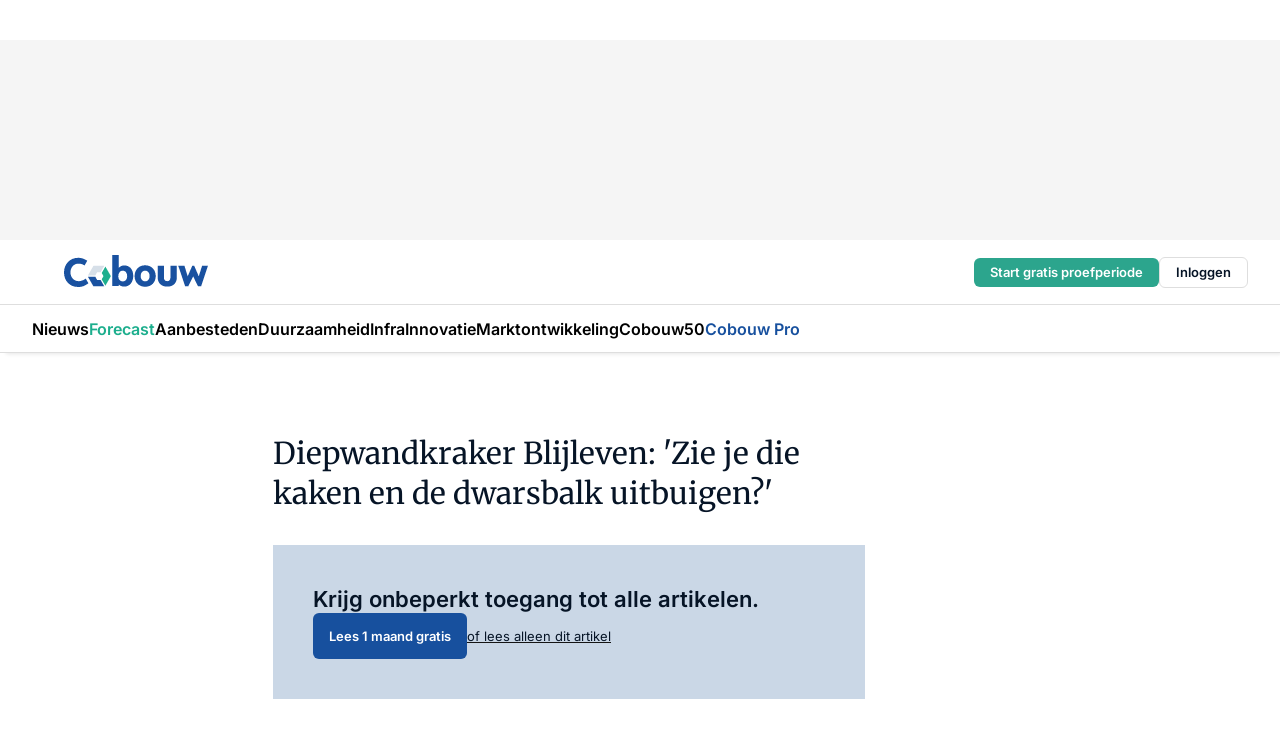

--- FILE ---
content_type: text/html;charset=utf-8
request_url: https://www.cobouw.nl/38267/diepwandkraker-blijleven-zie-je-die-kaken-en-de-dwarsbalk-uitbuigen
body_size: 198300
content:
<!DOCTYPE html><html  lang="nl"><head><meta charset="utf-8"><meta name="viewport" content="width=device-width, initial-scale=1"><title>Diepwandkraker Blijleven: &#x27;Zie je die kaken en de dwarsbalk uitbuigen?&#x27;</title><link rel="preconnect" href="https://vmn-cobouw.imgix.net"><script data-vendor="c:salesfeed-TUB6ETxE" async src="https://cobouw.strategy3talk.nl/" type="didomi/javascript"></script><style>:root .cobouw {--logo-sm-height:2.8rem;
--logo-sm-width:12.6rem;
--logo-sm-top-offset:0;
--logo-md-height:3.2rem;
--logo-md-width:14.4rem;
--logo-md-top-offset:-0.2rem;
--primary-color:#17509e;
--primary-color-dark:#061426;
--secondary-color:#cad7e6;
--secondary-color-medium:#e6f0fa;
--secondary-color-light:#f0f4f7;
--white-color:#fff;
--black-color:#000;
--grey-color:#838993;
--text-color:var(--primary-color-dark);
--error-color:#e63900;
--warning-color:#e6ac00;
--success-color:#18ad8d;
--article-anchor-color:var(--primary-color);
--alt-color:#18ad8d;
--alt-color-medium:#cae6e0;
--alt-color-light:#e4f2ef;
--logo-width:4rem;
--logo-height:auto;
--logo-desktop-width:16.6rem;
--logo-desktop-height:auto;
--bundle-highlighted-background-color:var(--secondary-color);
--bundle-highlighted-text-color:var(--primary-color-dark);
--bundle-highlighted-line-color:var(--secondary-color-medium);
--head-font:Inter, sans-serif;
--head-font-weight:700;
--notification-bg-color:rgba(212, 237, 218, 0.94);
--notification-text-color:var(--primary-color-dark);
--notification-link-color:var(--primary-color-dark);
--notification-link-hover-color:var(--primary-color-dark);
--notification-icon-color:var(--primary-color-dark);
--notification-border:0px solid var(--primary-color);}</style><style>:root {
     --adslot-top--small: 15rem;
     --adslot-top--medium: 20rem;
     --adslot-top--large: 20rem;
    }</style><style>.grid[data-v-73a357e0]{display:flex;flex-direction:column}.grid[data-v-73a357e0]>*{margin-top:var(--spacing-5)}.grid>.gapless-bottom[data-v-73a357e0]+*,.grid>.gapless-top[data-v-73a357e0],.grid[data-v-73a357e0]>:first-child{margin-top:0}</style><style>.row-wrapper.sticky[data-v-6bea25a5]{position:sticky;top:0;z-index:var(--level-1-index)}.row-wrapper.padding[data-v-6bea25a5],.row-wrapper.padding_bottom[data-v-6bea25a5],.row-wrapper.padding_inset[data-v-6bea25a5]{padding-bottom:var(--spacing-5)}.row-wrapper.padding[data-v-6bea25a5],.row-wrapper.padding_inset[data-v-6bea25a5],.row-wrapper.padding_top[data-v-6bea25a5]{padding-top:var(--spacing-5)}.row-wrapper.padding_inset[data-v-6bea25a5]{padding-left:var(--spacing-3);padding-right:var(--spacing-3)}@media(min-width:1280px){.row-wrapper.padding_inset[data-v-6bea25a5]{padding-left:var(--spacing-5);padding-right:var(--spacing-5)}}.row-wrapper.section_header[data-v-6bea25a5]{margin-bottom:calc((var(--spacing-5) - var(--spacing-4))*-1)}.row[data-v-6bea25a5]{--gap:3.2rem;display:flex;flex-direction:column;gap:var(--gap);width:100%}.row.reverse[data-v-6bea25a5]{flex-direction:column-reverse}@media(min-width:766px){.row[data-v-6bea25a5],.row.reverse[data-v-6bea25a5]{flex-direction:row}}.row .column[data-v-6bea25a5]:empty{display:none}@media(min-width:766px){.row .column.ad[data-v-6bea25a5]{flex-shrink:0;width:30rem}.row .column.article[data-v-6bea25a5]{margin-right:calc(11.5rem - var(--gap));width:59.2rem}.row .column.article[data-v-6bea25a5]:not(:only-child){margin-left:auto}}.row .column.hero[data-v-6bea25a5]{background-color:var(--neutral-color-1);margin-top:-15rem;padding:var(--spacing-4) var(--spacing-4) 0 var(--spacing-4);z-index:2}@media(min-width:766px){.row .column.hero[data-v-6bea25a5]{padding:calc(var(--spacing-3)*2) var(--spacing-7) 0 var(--spacing-7)}}@media(max-width:766px){.row .column[data-v-6bea25a5]{width:100%!important}}@media(min-width:766px){.row .column.article+.column.ad[data-v-6bea25a5]:empty{display:flex}}.row[data-v-6bea25a5]:has(.column:only-child):has(.hero){flex-direction:row}@media(max-width:766px){.row[data-v-6bea25a5]:has(.column:nth-child(2)):has(.hero){height:auto!important}}.row[data-v-6bea25a5]:has(.column:nth-child(n+3)):has([type=article_highlight]){flex-direction:column}@media(max-width:1280px){.row:has(.column:nth-child(n+3)):has([type=article_highlight]) .column[data-v-6bea25a5]{width:100%!important}}@media(max-width:1280px)and (min-width:766px){.row:has(.column:nth-child(n+3)):has([type=article_highlight]) .column[data-v-6bea25a5]:is(:nth-child(2),:nth-child(3)){width:calc(50% - 1.6rem)!important}}@media(max-width:1280px){.row[data-v-6bea25a5]:has(.column:nth-child(n+3)):has([type=article_highlight]) .component[type=article_highlight]{max-height:100%}}@media(min-width:766px){.row[data-v-6bea25a5]:has(.column:nth-child(n+3)):has([type=article_highlight]){flex-direction:row;flex-wrap:wrap;justify-content:space-between}}@media(min-width:1280px){.row[data-v-6bea25a5]:has(.column:nth-child(n+3)):has([type=article_highlight]){flex-wrap:nowrap;justify-content:unset}}section[data-v-6bea25a5]:not(:has(.row>.column:not(:empty))){display:none}</style><style>.column.article .image-block,.column.article .paywall .cta-block,.column.article .registration-block{padding-left:var(--spacing-5);padding-right:var(--spacing-5)}</style><style>.column[data-v-e27f241f]{display:flex;flex-direction:column}.column>.component[data-v-e27f241f]:not(:first-child){margin-top:var(--spacing-5)}.column>.component:not(:first-child)[type=article_author_dates][data-v-e27f241f],.column>.component:not(:first-child)[type=article_authors][data-v-e27f241f],.column>.component:not(:first-child)[type=article_dates][data-v-e27f241f],.column>.component:not(:first-child)[type=article_intro][data-v-e27f241f],.column>.component:not(:first-child)[type=article_toc_desktop][data-v-e27f241f]{margin-top:var(--spacing-2)}</style><style>.ad-slot-top[data-v-478f03bd]{background-color:var(--neutral-color-2);display:flex;justify-content:center;min-height:var(--adslot-top--small);padding:.75rem 0}@media(min-width:480px){.ad-slot-top[data-v-478f03bd]{min-height:var(--adslot-top--medium)}}@media(min-width:960px){.ad-slot-top[data-v-478f03bd]{min-height:var(--adslot-top--large)}}.hidden[data-v-478f03bd]{display:none}</style><style>[id^=div-gpt-ad][data-v-edcc89be]{align-items:center;display:flex;justify-content:center}[id^=div-gpt-ad][data-v-edcc89be]:empty{display:none}[section=full_width_ad][data-v-edcc89be]{background-color:var(--neutral-color-2);padding:1.6rem 0;position:relative}[section=full_width_ad][data-v-edcc89be]:before{background-color:inherit;content:"";height:100%;margin-right:-50vw;position:absolute;right:51%;top:0;width:150vw;z-index:-1}</style><style>.app-menu-wrapper[data-v-89194ed1]{width:100%}.app-menu[data-v-89194ed1]{z-index:var(--level-1-index)}.app-menu.open .search-bar[data-v-89194ed1]{display:none}.app-menu.fixed[data-v-89194ed1]{max-height:var(--spacing-6)}.menu-bar[data-v-89194ed1]{align-items:center;display:flex;height:4.8rem}.menu-bar.hidden[data-v-89194ed1]{display:none}.menu-bar .container[data-v-89194ed1]{height:100%}nav[data-v-89194ed1]{align-items:center;display:flex;gap:var(--spacing-2);justify-content:space-between}.search[data-v-89194ed1]{margin-left:var(--spacing-3)}.search svg[data-v-89194ed1]{display:block;height:var(--spacing-4);width:var(--spacing-4)}.search-bar[data-v-89194ed1]{display:none}.search-bar.open[data-v-89194ed1]{display:block;flex:1;margin-left:var(--spacing-3)}@media(min-width:960px){.search-bar.open[data-v-89194ed1]{flex:unset;margin-left:0}}.nav-main[data-v-89194ed1]{display:flex;flex-grow:1;opacity:1;overflow:hidden;transition:opacity 125ms ease-in;visibility:visible}.nav-main.open[data-v-89194ed1]{display:none}@media(min-width:960px){.nav-main[data-v-89194ed1]{overflow:visible}}</style><style>.top-bar[data-v-9e4a1bec]{align-items:center;display:flex;height:auto;justify-content:flex-end;padding-bottom:var(--spacing-1);padding-top:var(--spacing-1);position:relative;z-index:var(--level-2-index)}@media(min-width:960px){.top-bar[data-v-9e4a1bec]{padding-bottom:var(--spacing-2);padding-top:var(--spacing-2)}}.top-bar .app-menu[data-v-9e4a1bec]{align-items:center;display:flex;flex:1;gap:var(--spacing-3);justify-content:flex-end;list-style-type:none;margin:0;padding:0;z-index:1}@media(min-width:960px){.top-bar .app-menu[data-v-9e4a1bec]{height:var(--spacing-5);justify-content:space-between}}.top-bar .app-menu .logo-well[data-v-9e4a1bec]{align-items:center;display:flex;gap:var(--spacing-3);margin-right:auto}.top-bar .app-menu button[data-v-9e4a1bec]{align-items:center;background:none;border:none;cursor:pointer;display:flex;height:var(--spacing-5);padding:0;width:3.2rem}@media(min-width:1280px){.top-bar .app-menu button[data-v-9e4a1bec]{display:none}.top-bar .app-menu button.foldout[data-v-9e4a1bec]{display:flex}}.top-bar .app-menu .actions-wrapper[data-v-9e4a1bec]{display:flex;gap:var(--spacing-3);justify-content:flex-end;padding:0}.top-bar .app-menu .actions-wrapper li[data-v-9e4a1bec]{align-items:center;display:flex}.top-bar .app-menu .actions-wrapper li[data-v-9e4a1bec]:empty{display:none}.top-bar .app-menu .languages[data-v-9e4a1bec] a{text-decoration:none;text-transform:uppercase}.top-bar .app-menu .languages[data-v-9e4a1bec] a.active{font-weight:600}.top-bar .app-menu .languages[data-v-9e4a1bec] li:last-child{border-left:2px solid var(--neutral-color-0);margin-left:var(--spacing-1);padding-left:var(--spacing-1)}</style><style>a[data-v-257cf6b6]{align-items:center;cursor:pointer;display:flex}img[data-v-257cf6b6]{height:var(--logo-sm-height);margin-top:var(--logo-sm-top-offset);width:var(--logo-sm-width)}@media(min-width:1280px){img[data-v-257cf6b6]{height:var(--logo-md-height);margin-top:var(--logo-md-top-offset);width:var(--logo-md-width)}}</style><style>.nav-main[data-v-8a1cb5e3]{height:100%;position:relative}.nav-main[data-v-8a1cb5e3]:after{background-image:linear-gradient(90deg,#fff0,#fff);bottom:0;content:"";height:100%;opacity:1;pointer-events:none;position:absolute;right:0;top:0;transition:opacity .25s ease;width:var(--spacing-5)}@media(min-width:960px){.nav-main[data-v-8a1cb5e3]:after{content:none}}.nav-main.end[data-v-8a1cb5e3]:after{opacity:0}.nav-main>ul[data-v-8a1cb5e3]{-ms-overflow-style:none;display:flex;gap:var(--spacing-3);height:100%;list-style-type:none;overflow-x:auto;overflow-y:hidden;padding:0;scroll-behavior:smooth;scrollbar-width:none}@media(min-width:960px){.nav-main>ul[data-v-8a1cb5e3]{gap:var(--spacing-4);overflow-x:visible;overflow-y:visible}}@media(min-width:960px){.nav-main>ul>li:focus .dropdown[data-v-8a1cb5e3],.nav-main>ul>li:focus-within .dropdown[data-v-8a1cb5e3],.nav-main>ul>li:hover .dropdown[data-v-8a1cb5e3]{opacity:1;transform:scale(1) translateY(5px);visibility:visible}}.nav-main>ul>li.active a[data-v-8a1cb5e3]{position:relative}.nav-main>ul>li.active a[data-v-8a1cb5e3]:after{background:var(--active-menu,var(--primary-color));bottom:0;content:"";height:3px;position:absolute;width:100%}</style><style>span[data-v-70aa4d73]{cursor:pointer}a[data-v-70aa4d73],span[data-v-70aa4d73]{align-items:center;color:var(--black-color);display:flex;flex-shrink:0;font-family:var(--text-menu-font-family);font-size:var(--text-menu-sm-font-size);font-weight:var(--text-menu-font-weight);gap:var(--spacing-default);height:100%;position:relative;text-decoration:none;white-space:nowrap;word-break:keep-all}@media(min-width:1280px){a[data-v-70aa4d73],span[data-v-70aa4d73]{font-size:var(--text-menu-md-font-size)}}a .icon[data-v-70aa4d73],span .icon[data-v-70aa4d73]{display:none}@media(min-width:766px){a .icon[data-v-70aa4d73],span .icon[data-v-70aa4d73]{display:block}}.badge[data-v-70aa4d73]{background-color:var(--primary-color);border-radius:var(--border-radius-round);color:var(--neutral-color-1);font-family:var(--local-font-family,var(--text-tag-font-family));font-size:var(--local-font-size,var(--text-tag-sm-font-size));font-weight:var(--local-font-weight,var(--text-tag-font-weight));height:var(--spacing-3);line-height:var(--local-line-height,var(--text-tag-sm-line-height));position:absolute;right:calc(var(--spacing-2)*-1);text-align:center;text-transform:uppercase;top:0;width:var(--spacing-3)}@media(min-width:1280px){.badge[data-v-70aa4d73]{font-size:var(--local-font-size,var(--text-tag-md-font-size));font-weight:var(--local-font-weight,var(--text-tag-md-font-weight,var(--text-tag-font-weight)));line-height:var(--local-line-height,var(--text-tag-md-line-height))}}</style><style>.actions[data-v-2d698aca]{align-items:center;display:flex;gap:var(--spacing-1);justify-content:flex-end}.action[data-v-2d698aca],.relative[data-v-2d698aca]{display:flex;position:relative}.action[data-v-2d698aca]{align-items:center;background:none;border:0;color:var(--primary-color-dark);cursor:pointer;height:2.4rem;outline:none;padding:0;text-decoration:none}.action .count[data-v-2d698aca]{align-items:center;color:var(--neutral-color-1);display:flex;font-family:var(--heading-font);font-size:1.2rem;font-weight:600;justify-content:center;line-height:var(--spacing-3)}.action .count[data-v-2d698aca],.action.unread[data-v-2d698aca]:after{background-color:#e2001a;border-radius:var(--border-radius-round);height:1.6rem;left:var(--spacing-3);position:absolute;top:calc(var(--spacing-1)*-1);width:1.6rem}.action.unread[data-v-2d698aca]:after{content:""}.action .indicator[data-v-2d698aca]{align-items:center;background-color:var(--neutral-color-4);border-radius:100%;display:flex;height:var(--spacing-3);left:var(--spacing-3);position:absolute;top:calc(var(--spacing-1)*-1);width:var(--spacing-3)}.action .indicator.authenticated[data-v-2d698aca]{background-color:#0a9e0a}.action .indicator span[data-v-2d698aca]{color:var(--white-color)}.onboarding[data-v-2d698aca],.user_logged_out[data-v-2d698aca]{position:absolute;right:-.5rem;top:4.2rem}@media(min-width:1280px){.onboarding[data-v-2d698aca],.user_logged_out[data-v-2d698aca]{right:-4rem}}@media(min-width:480px){.user_logged_in[data-v-2d698aca]{left:unset;position:absolute;right:-.5rem;top:4.2rem}}@media(min-width:480px)and (min-width:1280px){.user_logged_in[data-v-2d698aca]{right:-4rem}}.onboarding[data-v-2d698aca]{right:-4.5rem}@media(min-width:1280px){.onboarding[data-v-2d698aca]{right:-4rem}}.dropdown-enter-active[data-v-2d698aca]{transition:all .1s ease-out}.dropdown-leave-active[data-v-2d698aca]{transition:all 75ms ease-in}.dropdown-enter-from[data-v-2d698aca],.dropdown-leave-to[data-v-2d698aca]{opacity:0;transform:scale(.95) translateY(-5px)}.dropdown-enter-to[data-v-2d698aca],.dropdown-leave-from[data-v-2d698aca]{opacity:1;transform:scale(1) translateY(0)}</style><style>.app-menu-user-logged-out[data-v-89d7b9b6]{background-color:var(--neutral-color-1);border-radius:var(--border-radius);box-shadow:0 0 10px 5px #0000001a;width:30rem;z-index:var(--level-2-index)}.app-menu-user-logged-out[data-v-89d7b9b6]:before{background-color:var(--neutral-color-1);content:"";height:2rem;position:absolute;right:1.2rem;top:-1rem;transform:rotate(45deg);width:2rem}@media(min-width:1280px){.app-menu-user-logged-out[data-v-89d7b9b6]:before{right:4.7rem}}.app-menu-user-logged-out .close[data-v-89d7b9b6]{all:unset;align-self:flex-end;cursor:pointer;position:absolute;right:var(--spacing-2);top:var(--spacing-2);z-index:1}.app-menu-user-logged-out .close+li[data-v-89d7b9b6]{border-top:none;margin-top:0}.app-menu-user-logged-out ul[data-v-89d7b9b6]{display:flex;flex-direction:column;list-style-type:none;padding:var(--spacing-1) 0}.app-menu-user-logged-out ul>li[data-v-89d7b9b6]{border-top:1px solid var(--border-color);padding:var(--spacing-1) var(--spacing-4);position:relative}.app-menu-user-logged-out ul>li[data-v-89d7b9b6]:first-of-type{padding-right:var(--spacing-5)}.app-menu-user-logged-out ul>li+li.remove-border[data-v-89d7b9b6],.app-menu-user-logged-out ul>li.remove-border+li[data-v-89d7b9b6],.app-menu-user-logged-out ul>li[data-v-89d7b9b6]:first-child{border-top:none;margin-top:0}.app-menu-user-logged-out ul>li[data-v-89d7b9b6]:empty{display:none}.app-menu-user-logged-out ul>li p[data-v-89d7b9b6],.app-menu-user-logged-out ul>li span[data-v-89d7b9b6]:not(.icon){display:inline-block;font-family:var(--local-font-family,var(--text-body-font-family));font-size:var(--local-font-size,var(--text-body-sm-font-size));font-weight:var(--local-font-weight,var(--text-body-font-weight));line-height:var(--local-line-height,var(--text-body-sm-line-height));overflow:hidden;text-overflow:ellipsis;width:100%}@media(min-width:1280px){.app-menu-user-logged-out ul>li p[data-v-89d7b9b6],.app-menu-user-logged-out ul>li span[data-v-89d7b9b6]:not(.icon){font-size:var(--local-font-size,var(--text-body-md-font-size));font-weight:var(--local-font-weight,var(--text-body-md-font-weight,var(--text-body-font-weight)));line-height:var(--local-line-height,var(--text-body-md-line-height))}}.app-menu-user-logged-out ul>li.highlight[data-v-89d7b9b6]{animation:shadow-pulse-89d7b9b6 .5s infinite alternate}.app-menu-user-logged-out ul>li.highlight+li[data-v-89d7b9b6]{border-top:none}.app-menu-user-logged-out ul>li .link[data-v-89d7b9b6]{all:unset;align-items:center;cursor:pointer;display:flex;font-family:var(--local-font-family,var(--text-body-font-family));font-size:var(--local-font-size,var(--text-body-sm-font-size));font-weight:var(--local-font-weight,var(--text-body-font-weight));justify-content:space-between;line-height:var(--local-line-height,var(--text-body-sm-line-height));-webkit-text-decoration:solid underline transparent 1px;text-decoration:solid underline transparent 1px;text-underline-offset:var(--spacing-default);transition:color var(--transition-speed),text-decoration-color var(--transition-speed);vertical-align:text-top}@media(min-width:1280px){.app-menu-user-logged-out ul>li .link[data-v-89d7b9b6]{font-size:var(--local-font-size,var(--text-body-md-font-size));font-weight:var(--local-font-weight,var(--text-body-md-font-weight,var(--text-body-font-weight)));line-height:var(--local-line-height,var(--text-body-md-line-height))}}.app-menu-user-logged-out ul>li .link[data-v-89d7b9b6]:hover{text-decoration-color:#000}.app-menu-user-logged-out ul>li .link.small[data-v-89d7b9b6]{font-family:var(--local-font-family,var(--text-note-font-family));font-size:var(--local-font-size,var(--text-note-sm-font-size));font-weight:var(--local-font-weight,var(--text-note-font-weight));line-height:var(--local-line-height,var(--text-note-sm-line-height));margin-bottom:var(--spacing-2);margin-top:.4rem;text-decoration:underline}.app-menu-user-logged-out ul>li .link.small[data-v-89d7b9b6]:hover{text-decoration-color:transparent}@media(min-width:1280px){.app-menu-user-logged-out ul>li .link.small[data-v-89d7b9b6]{font-size:var(--local-font-size,var(--text-note-md-font-size));font-weight:var(--local-font-weight,var(--text-note-md-font-weight,var(--text-note-font-weight)));line-height:var(--local-line-height,var(--text-note-md-line-height))}}.app-menu-user-logged-out ul>li .toggle[data-v-89d7b9b6]{align-items:center;display:flex;font-family:var(--local-font-family,var(--text-body-font-family));font-size:var(--local-font-size,var(--text-body-sm-font-size));font-weight:var(--local-font-weight,var(--text-body-font-weight));gap:var(--spacing-1);justify-content:space-between;line-height:var(--local-line-height,var(--text-body-sm-line-height))}@media(min-width:1280px){.app-menu-user-logged-out ul>li .toggle[data-v-89d7b9b6]{font-size:var(--local-font-size,var(--text-body-md-font-size));font-weight:var(--local-font-weight,var(--text-body-md-font-weight,var(--text-body-font-weight)));line-height:var(--local-line-height,var(--text-body-md-line-height))}}.app-menu-user-logged-out ul>li .toggle .icon[data-v-89d7b9b6]{flex-shrink:0;margin-left:auto}@keyframes shadow-pulse-89d7b9b6{0%{box-shadow:var(--primary-color) 0 0 3px 2px}to{box-shadow:var(--primary-color) 0 0 6px 2px}}</style><style>.headline[data-v-61555ae3]{align-items:flex-start;display:flex;flex-direction:column;gap:1.2rem}h1[data-v-61555ae3]{font-family:var(--local-font-family,var(--text-h1-font-family));font-size:var(--local-font-size,var(--text-h1-sm-font-size));font-weight:var(--local-font-weight,var(--text-h1-font-weight));line-height:var(--local-line-height,var(--text-h1-sm-line-height));text-wrap:balance}@media(min-width:1280px){h1[data-v-61555ae3]{font-size:var(--local-font-size,var(--text-h1-md-font-size));font-weight:var(--local-font-weight,var(--text-h1-md-font-weight,var(--text-h1-font-weight)));line-height:var(--local-line-height,var(--text-h1-md-line-height))}}</style><style>.label[data-v-18c593f2]{background-color:var(--secondary-color-medium);display:inline-flex;font-family:var(--local-font-family,var(--text-tag-font-family));font-size:var(--local-font-size,var(--text-tag-sm-font-size));font-weight:var(--local-font-weight,var(--text-tag-font-weight));line-height:var(--local-line-height,var(--text-tag-sm-line-height));padding:var(--spacing-default) var(--spacing-1);text-transform:uppercase}.label.exclusive[data-v-18c593f2]{background-color:var(--primary-color);color:var(--neutral-color-1)}@media(min-width:1280px){.label[data-v-18c593f2]{font-size:var(--local-font-size,var(--text-tag-md-font-size));font-weight:var(--local-font-weight,var(--text-tag-md-font-weight,var(--text-tag-font-weight)));line-height:var(--local-line-height,var(--text-tag-md-line-height))}}</style><style>.paywall[data-v-2825c4c3]{display:flex;flex-direction:column;gap:var(--spacing-5)}.gapless-bottom[data-v-2825c4c3]{margin-bottom:calc(var(--spacing-5)*-1)}.gapless-top[data-v-2825c4c3]{margin-top:calc(var(--spacing-5)*-1)}</style><style>section[data-v-122b1340]{background-color:#141414}footer[data-v-122b1340]{display:flex;flex-direction:column;gap:3.2rem;padding:var(--spacing-5) var(--spacing-3)}@media(min-width:680px){footer[data-v-122b1340]{flex-direction:row}}@media(min-width:1280px){footer[data-v-122b1340]{padding:var(--spacing-5) 0}}ul[data-v-122b1340]{list-style-type:none;padding:0}li[data-v-122b1340]:empty{display:none}.first-column[data-v-122b1340]{gap:2.4rem}.first-column[data-v-122b1340],.first-column .main[data-v-122b1340]{display:flex;flex-direction:column}.first-column .main[data-v-122b1340]{gap:.6rem;margin-top:0;word-break:break-word}.first-column .main li a[data-v-122b1340]{color:#d0d0d0;font-family:Inter,sans-serif;font-size:2.2rem;font-weight:600;line-height:2.8rem;text-decoration:none}.first-column .main li a[data-v-122b1340]:hover{text-decoration:underline}.first-column .service[data-v-122b1340]{display:flex;flex-direction:column}.first-column .service li a[data-v-122b1340]{color:#d0d0d0;font-family:Inter,sans-serif;font-size:1.4rem;line-height:2.6rem;text-decoration:none}.first-column .service li a[data-v-122b1340]:hover{text-decoration:underline}.columns[data-v-122b1340]{display:flex;flex:1;flex-direction:column;gap:var(--spacing-6)}@media(min-width:680px){.columns[data-v-122b1340]{border-left:1px solid var(--neutral-colors-neutral-color-3,var(--neutral-color-3));flex-direction:row;flex-wrap:wrap;margin-left:var(--spacing-3);padding-left:var(--spacing-6)}}.column[data-v-122b1340]{display:flex;flex:1 1 0;flex-direction:column;gap:2rem}@media(min-width:680px){.column[data-v-122b1340]{gap:3rem}}.column ul[data-v-122b1340]{display:flex;flex-direction:column;gap:1rem;margin-top:1.2rem}.column h3[data-v-122b1340],.column h3 a[data-v-122b1340]{color:#d0d0d0;font-family:var(--local-font-family,var(--text-h4-font-family));font-size:var(--local-font-size,var(--text-h4-sm-font-size));font-weight:var(--local-font-weight,var(--text-h4-font-weight));line-height:var(--local-line-height,var(--text-h4-sm-line-height));text-decoration:none}@media(min-width:1280px){.column h3[data-v-122b1340],.column h3 a[data-v-122b1340]{font-size:var(--local-font-size,var(--text-h4-md-font-size));font-weight:var(--local-font-weight,var(--text-h4-md-font-weight,var(--text-h4-font-weight)));line-height:var(--local-line-height,var(--text-h4-md-line-height))}}.column li a[data-v-122b1340]{color:#d0d0d0;font-family:var(--local-font-family,var(--text-body-font-family));font-size:var(--local-font-size,var(--text-body-sm-font-size));font-weight:var(--local-font-weight,var(--text-body-font-weight));line-height:var(--local-line-height,var(--text-body-sm-line-height));text-decoration:none}@media(min-width:1280px){.column li a[data-v-122b1340]{font-size:var(--local-font-size,var(--text-body-md-font-size));font-weight:var(--local-font-weight,var(--text-body-md-font-weight,var(--text-body-font-weight)));line-height:var(--local-line-height,var(--text-body-md-line-height))}}.column li a[data-v-122b1340]:hover{text-decoration:underline}</style><style>section[data-v-6a424255]{background-color:var(--neutral-color-0);border-top:1px solid var(--neutral-color-4)}footer[data-v-6a424255]{align-items:flex-start;display:flex;flex-direction:column;gap:var(--spacing-4);margin:0 auto;max-width:1216px;padding-bottom:var(--spacing-5);padding-top:var(--spacing-4)}@media(min-width:766px){footer[data-v-6a424255]{align-items:center;flex-direction:row;gap:var(--spacing-5);justify-content:space-between;padding-bottom:var(--spacing-4);padding-top:var(--spacing-4)}}footer[data-v-6a424255] p a{color:var(--secondary-color);-webkit-text-decoration:underline solid var(--neutral-color-4);text-decoration:underline solid var(--neutral-color-4);text-underline-offset:var(--spacing-default);transition:text-decoration-color var(--transition-speed)}footer[data-v-6a424255] p a:hover{text-decoration-color:transparent}figure[data-v-6a424255]{background-image:url(https://n3-cdn.vakmedianet.com/_nuxt/vmn_logo.CyILlyQm.svg);background-repeat:no-repeat;background-size:90px 40px;display:none;flex-shrink:0;height:40px;width:90px}@media(min-width:766px){figure[data-v-6a424255]{display:block}}caption[data-v-6a424255]{display:none}p[data-v-6a424255]{color:var(--secondary-color);flex-grow:1;font-family:var(--local-font-family,var(--text-body-font-family));font-size:var(--local-font-size,var(--text-body-sm-font-size));font-weight:var(--local-font-weight,var(--text-body-font-weight));line-height:var(--local-line-height,var(--text-body-sm-line-height));opacity:.75}@media(min-width:1280px){p[data-v-6a424255]{font-size:var(--local-font-size,var(--text-body-md-font-size));font-weight:var(--local-font-weight,var(--text-body-md-font-weight,var(--text-body-font-weight)));line-height:var(--local-line-height,var(--text-body-md-line-height))}}ul[data-v-6a424255]{display:flex;gap:2rem;list-style-type:none;padding:0}@media(min-width:766px){ul[data-v-6a424255]{margin-left:5rem}}li a[data-v-6a424255]{align-items:center;background:var(--primary-color);border-radius:100%;display:flex;height:3.6rem;justify-content:center;text-decoration:none;width:3.6rem}li a span[data-v-6a424255]{color:var(--white-color)}</style><style>.overlay .highlight-block-wrapper .flex{padding:0}.overlay:has(.column:empty){display:none}</style><style>.overlay[data-v-4b46ad33]{display:flex}.overlay.overlay_bottom_right[data-v-4b46ad33],.overlay.overlay_center[data-v-4b46ad33]{box-shadow:0 4px 10px #00000040;position:fixed;z-index:801}.overlay.overlay_bottom_right[data-v-4b46ad33]{border-radius:var(--border-radius);bottom:var(--spacing-4);box-shadow:0 4px 10px #00000040;left:0;margin-left:auto;margin-right:auto;max-height:48rem;max-width:960px;overflow:auto;right:0;width:90%}@media(min-width:1280px){.overlay.overlay_bottom_right[data-v-4b46ad33]{bottom:var(--spacing-6);height:100%;height:var(--71b9abd0);left:unset;right:var(--spacing-6);width:var(--2dca99fd)}}.overlay.overlay_center[data-v-4b46ad33]{inset:0}@media(min-width:766px){.overlay.overlay_center[data-v-4b46ad33]{border-radius:var(--border-radius);height:-moz-fit-content;height:fit-content;margin:auto;max-height:60rem;max-width:960px;overflow:auto;width:calc(100% - var(--spacing-3)*2)}}.overlay.scrolling[data-v-4b46ad33]{overflow-y:auto}.overlay>div[data-v-4b46ad33]{display:flex;flex-direction:column;gap:3.2rem;width:100%}@media(min-width:680px){.overlay>div[data-v-4b46ad33]{flex-direction:row}}.overlay>div.local_container[data-v-4b46ad33]{margin:0 auto;max-width:1216px}.overlay>div>button[data-v-4b46ad33]{align-items:center;background:none;border:0;cursor:pointer;display:flex;justify-content:center;padding:var(--spacing-3);position:absolute;right:0;top:0;z-index:5}.overlay>div>button svg[data-v-4b46ad33]{height:var(--spacing-3);width:var(--spacing-3)}.padding[data-v-4b46ad33],.padding_bottom[data-v-4b46ad33],.padding_inset[data-v-4b46ad33]{padding-bottom:var(--spacing-5)}.padding[data-v-4b46ad33],.padding_inset[data-v-4b46ad33],.padding_top[data-v-4b46ad33]{padding-top:var(--spacing-5)}.padding_inset[data-v-4b46ad33]{padding-left:var(--spacing-3);padding-right:var(--spacing-3)}@media(min-width:1280px){.padding_inset[data-v-4b46ad33]{padding-left:var(--spacing-5);padding-right:var(--spacing-5)}}.overlay_bottom_wrapper[data-v-4b46ad33]{bottom:0;left:0;overflow-y:scroll;overscroll-behavior-y:contain;position:fixed;right:0;scrollbar-width:none;z-index:801}.overlay_bottom_wrapper .overlay_bottom[data-v-4b46ad33]{transform:translateY(var(--25591c10))}.no-spacing[data-v-4b46ad33] .component:not(:first-child){margin-top:0}</style><style>.login[data-v-a4d972cd]{background-color:var(--19dae6e4);cursor:pointer;font-family:var(--local-font-family,var(--text-note-font-family));font-size:var(--local-font-size,var(--text-note-sm-font-size));font-weight:var(--local-font-weight,var(--text-note-font-weight));line-height:var(--spacing-3)!important;line-height:var(--local-line-height,var(--text-note-sm-line-height));min-height:var(--spacing-4);padding:var(--spacing-1);text-align:center;text-decoration:none;transition:background-color var(--transition-speed) ease;width:100%}@media(min-width:1280px){.login[data-v-a4d972cd]{font-size:var(--local-font-size,var(--text-note-md-font-size));font-weight:var(--local-font-weight,var(--text-note-md-font-weight,var(--text-note-font-weight)));line-height:var(--local-line-height,var(--text-note-md-line-height))}}.login div[data-v-a4d972cd]{display:inline}.login span[data-v-a4d972cd]{text-decoration:underline}.login[data-v-a4d972cd]:hover{background-color:var(--6533e5fe)}.login.border[data-v-a4d972cd]{border-bottom:1px solid var(--neutral-color-3)}</style><style>.loading[data-v-ad47dd45]{opacity:.5;pointer-events:none}.cta-block[data-v-ad47dd45]{display:flex;flex-direction:column;gap:var(--spacing-4)}.cta-block.border[data-v-ad47dd45]{border:1px solid var(--neutral-color-4);border-radius:var(--border-radius);padding:var(--spacing-4)}h2[data-v-ad47dd45]{font-family:var(--local-font-family,var(--text-h2-font-family));font-size:var(--local-font-size,var(--text-h2-sm-font-size));font-weight:var(--local-font-weight,var(--text-h2-font-weight));line-height:var(--local-line-height,var(--text-h2-sm-line-height))}@media(min-width:1280px){h2[data-v-ad47dd45]{font-size:var(--local-font-size,var(--text-h2-md-font-size));font-weight:var(--local-font-weight,var(--text-h2-md-font-weight,var(--text-h2-font-weight)));line-height:var(--local-line-height,var(--text-h2-md-line-height))}}h3[data-v-ad47dd45]{font-family:var(--local-font-family,var(--text-h3-font-family));font-size:var(--local-font-size,var(--text-h3-sm-font-size));font-weight:var(--local-font-weight,var(--text-h3-font-weight));line-height:var(--local-line-height,var(--text-h3-sm-line-height))}@media(min-width:1280px){h3[data-v-ad47dd45]{font-size:var(--local-font-size,var(--text-h3-md-font-size));font-weight:var(--local-font-weight,var(--text-h3-md-font-weight,var(--text-h3-font-weight)));line-height:var(--local-line-height,var(--text-h3-md-line-height))}}h4[data-v-ad47dd45]{font-family:var(--local-font-family,var(--text-h4-font-family));font-size:var(--local-font-size,var(--text-h4-sm-font-size));font-weight:var(--local-font-weight,var(--text-h4-font-weight));line-height:var(--local-line-height,var(--text-h4-sm-line-height))}@media(min-width:1280px){h4[data-v-ad47dd45]{font-size:var(--local-font-size,var(--text-h4-md-font-size));font-weight:var(--local-font-weight,var(--text-h4-md-font-weight,var(--text-h4-font-weight)));line-height:var(--local-line-height,var(--text-h4-md-line-height))}}h3[data-v-ad47dd45],h4[data-v-ad47dd45]{list-style-position:inside;margin:0;padding-left:0}.navigation[data-v-ad47dd45]{display:flex;flex-direction:column;gap:var(--spacing-4)}@media(min-width:766px){.navigation[data-v-ad47dd45]{align-items:center;flex-direction:row}}.navigation button[disabled][data-v-ad47dd45]{cursor:not-allowed;opacity:.5}.newsletter[data-v-ad47dd45]:not(.newsletter:first-child){margin-top:var(--spacing-2)}.newsletter input[data-v-ad47dd45]{left:-999px;position:absolute}.newsletter input:focus+label[data-v-ad47dd45]:before{border:1px solid var(--primary-color)}.newsletter input:checked+label[data-v-ad47dd45]:before{background-color:var(--white-color)}.newsletter input:checked+label[data-v-ad47dd45]:after{color:var(--primary-color);opacity:1}</style><style>p[data-v-51931df1]{font-family:var(--local-font-family,var(--text-note-font-family));font-size:var(--local-font-size,var(--text-note-sm-font-size));font-weight:var(--local-font-weight,var(--text-note-font-weight));line-height:var(--local-line-height,var(--text-note-sm-line-height))}@media(min-width:1280px){p[data-v-51931df1]{font-size:var(--local-font-size,var(--text-note-md-font-size));font-weight:var(--local-font-weight,var(--text-note-md-font-weight,var(--text-note-font-weight)));line-height:var(--local-line-height,var(--text-note-md-line-height))}}</style><style>a[data-v-17840087]{-webkit-text-decoration:underline solid var(--neutral-color-0);text-decoration:underline solid var(--neutral-color-0);text-underline-offset:var(--spacing-default);transition:text-decoration-color var(--transition-speed)}a[data-v-17840087]:hover{text-decoration-color:transparent}</style><link rel="stylesheet" href="https://n3-cdn.vakmedianet.com/_nuxt/entry.CrNbaaBK.css" crossorigin><link rel="stylesheet" href="https://n3-cdn.vakmedianet.com/_nuxt/layout.ByBz4ujK.css" crossorigin><link rel="stylesheet" href="https://n3-cdn.vakmedianet.com/_nuxt/logo.vKg9T3Iz.css" crossorigin><link rel="stylesheet" href="https://n3-cdn.vakmedianet.com/_nuxt/mobile.BaFB48Wh.css" crossorigin><link rel="stylesheet" href="https://n3-cdn.vakmedianet.com/_nuxt/actions.BirBfSeA.css" crossorigin><link rel="stylesheet" href="https://n3-cdn.vakmedianet.com/_nuxt/toggle.DLz-BAYo.css" crossorigin><link rel="stylesheet" href="https://n3-cdn.vakmedianet.com/_nuxt/nav-main.DPixcNGH.css" crossorigin><link rel="stylesheet" href="https://n3-cdn.vakmedianet.com/_nuxt/content-label.C8dHpS2r.css" crossorigin><link rel="stylesheet" href="https://n3-cdn.vakmedianet.com/_nuxt/features-list.Cr9qz7fZ.css" crossorigin><link rel="stylesheet" href="https://n3-cdn.vakmedianet.com/_nuxt/ga-link.CEpR9DG3.css" crossorigin><link rel="stylesheet" href="https://n3-cdn.vakmedianet.com/_nuxt/checkbox.CCc6Jhmf.css" crossorigin><style>:where(.i-vmn\:account){display:inline-block;width:1em;height:1em;background-color:currentColor;-webkit-mask-image:var(--svg);mask-image:var(--svg);-webkit-mask-repeat:no-repeat;mask-repeat:no-repeat;-webkit-mask-size:100% 100%;mask-size:100% 100%;--svg:url("data:image/svg+xml,%3Csvg xmlns='http://www.w3.org/2000/svg' viewBox='0 0 32 32' width='32' height='32'%3E%3Cg fill='none'%3E %3Cg stroke='black' stroke-linecap='round' stroke-linejoin='round' stroke-miterlimit='1' clip-path='url(%23svgID0)'%3E %3Cpath stroke-width='2' d='M15 17a6 6 0 100-12 6 6 0 000 12' /%3E %3Cpath stroke-width='1.955' d='M5 27c0-4.04 4.553-7.32 10.16-7.32S25.32 22.96 25.32 27' /%3E %3C/g%3E %3Cdefs%3E %3CclipPath id='svgID0'%3E %3Cpath fill='%23fff' d='M4 4h23v24H4z' /%3E %3C/clipPath%3E %3C/defs%3E %3C/g%3E%3C/svg%3E")}:where(.i-vmn\:facebook){display:inline-block;width:1em;height:1em;background-color:currentColor;-webkit-mask-image:var(--svg);mask-image:var(--svg);-webkit-mask-repeat:no-repeat;mask-repeat:no-repeat;-webkit-mask-size:100% 100%;mask-size:100% 100%;--svg:url("data:image/svg+xml,%3Csvg xmlns='http://www.w3.org/2000/svg' viewBox='0 0 32 32' width='32' height='32'%3E%3Cg fill='none'%3E %3Cg clip-path='url(%23svgID1)'%3E %3Cmask id='svgID0' width='24' height='25' x='4' y='3' maskUnits='userSpaceOnUse' style='mask-type:luminance'%3E %3Cpath fill='%23fff' d='M27.477 4H4v23.477h23.477z' /%3E %3C/mask%3E %3Cg mask='url(%23svgID0)'%3E %3Cpath fill='black' d='M21.843 4.168v3.726h-2.224q-1.214 0-1.643.507t-.423 1.524v2.667h4.14l-.555 4.177h-3.58v10.708h-4.317V16.769H9.635v-4.177h3.606V9.517q0-2.625 1.467-4.071 1.467-1.447 3.909-1.447a23 23 0 013.226.17' /%3E %3C/g%3E %3C/g%3E %3Cdefs%3E %3CclipPath id='svgID1'%3E %3Cpath fill='%23fff' d='M4 4h24v24H4z' /%3E %3C/clipPath%3E %3C/defs%3E %3C/g%3E%3C/svg%3E")}:where(.i-vmn\:linkedin){display:inline-block;width:1em;height:1em;background-color:currentColor;-webkit-mask-image:var(--svg);mask-image:var(--svg);-webkit-mask-repeat:no-repeat;mask-repeat:no-repeat;-webkit-mask-size:100% 100%;mask-size:100% 100%;--svg:url("data:image/svg+xml,%3Csvg xmlns='http://www.w3.org/2000/svg' viewBox='0 0 32 32' width='32' height='32'%3E%3Cpath fill='black' d='M10.06 8.347a2.17 2.17 0 01-.691 1.668c-.503.458-1.168.7-1.848.67h-.032a2.47 2.47 0 01-1.803-.67A2.24 2.24 0 015 8.347a2.2 2.2 0 01.704-1.68 2.58 2.58 0 011.84-.663 2.5 2.5 0 011.818.663c.455.44.707 1.048.697 1.68m-.288 4.183v13.55h-4.51V12.53zM26 18.314v7.77h-4.498v-7.252q0-1.436-.555-2.249-.554-.812-1.728-.812a2.2 2.2 0 00-1.443.472c-.383.31-.682.713-.867 1.17a3.3 3.3 0 00-.15 1.104v7.56h-4.5q.028-5.46.028-8.845t-.013-4.046l-.012-.658h4.498v1.97h-.03a6 6 0 01.561-.764q.354-.391.773-.712a3.6 3.6 0 011.188-.595 5.4 5.4 0 011.565-.21q2.337 0 3.759 1.552T26 18.314' /%3E%3C/svg%3E")}:where(.i-vmn\:menu){display:inline-block;width:1em;height:1em;background-color:currentColor;-webkit-mask-image:var(--svg);mask-image:var(--svg);-webkit-mask-repeat:no-repeat;mask-repeat:no-repeat;-webkit-mask-size:100% 100%;mask-size:100% 100%;--svg:url("data:image/svg+xml,%3Csvg xmlns='http://www.w3.org/2000/svg' viewBox='0 0 32 32' width='32' height='32'%3E%3Cg fill='none'%3E %3Cg stroke='black' stroke-linecap='round' stroke-linejoin='round' stroke-miterlimit='1.5' stroke-width='2' clip-path='url(%23svgID0)'%3E %3Cpath d='M5.999 9H25.27M6.54 15.543h13.466m-13.95 6.543h17.215' /%3E %3C/g%3E %3Cdefs%3E %3CclipPath id='svgID0'%3E %3Cpath fill='%23fff' d='M5 8h22v16H5z' /%3E %3C/clipPath%3E %3C/defs%3E %3C/g%3E%3C/svg%3E")}:where(.i-vmn\:search){display:inline-block;width:1em;height:1em;background-color:currentColor;-webkit-mask-image:var(--svg);mask-image:var(--svg);-webkit-mask-repeat:no-repeat;mask-repeat:no-repeat;-webkit-mask-size:100% 100%;mask-size:100% 100%;--svg:url("data:image/svg+xml,%3Csvg xmlns='http://www.w3.org/2000/svg' viewBox='0 0 32 32' width='32' height='32'%3E%3Cg fill='none'%3E %3Cg stroke='black' stroke-linecap='round' stroke-linejoin='round' stroke-miterlimit='1.5' clip-path='url(%23svgID0)'%3E %3Cpath stroke-width='2.002' d='M14.485 22.245c4.685 0 8.484-3.637 8.484-8.122C22.969 9.637 19.17 6 14.485 6S6 9.637 6 14.123s3.799 8.122 8.485 8.122' /%3E %3Cpath stroke-width='1.998' d='M20.441 20.33 25.745 26' /%3E %3C/g%3E %3Cdefs%3E %3CclipPath id='svgID0'%3E %3Cpath fill='%23fff' d='M5 5h22v22H5z' /%3E %3C/clipPath%3E %3C/defs%3E %3C/g%3E%3C/svg%3E")}:where(.i-vmn\:x){display:inline-block;width:1em;height:1em;background-color:currentColor;-webkit-mask-image:var(--svg);mask-image:var(--svg);-webkit-mask-repeat:no-repeat;mask-repeat:no-repeat;-webkit-mask-size:100% 100%;mask-size:100% 100%;--svg:url("data:image/svg+xml,%3Csvg xmlns='http://www.w3.org/2000/svg' viewBox='0 0 32 32' width='32' height='32'%3E%3Cg fill='none'%3E %3Cg clip-path='url(%23svgID0)'%3E %3Cpath fill='black' d='M17.988 14.248 26.113 5h-1.925l-7.057 8.028L11.498 5H5l8.52 12.141L5 26.838h1.924l7.448-8.48 5.95 8.48h6.498M7.62 6.421h2.957l13.61 19.066H21.23' /%3E %3C/g%3E %3Cdefs%3E %3CclipPath id='svgID0'%3E %3Cpath fill='%23fff' d='M5 5h22v22H5z' /%3E %3C/clipPath%3E %3C/defs%3E %3C/g%3E%3C/svg%3E")}</style><link rel="modulepreload" as="script" crossorigin href="https://n3-cdn.vakmedianet.com/_nuxt/DB9FaPsH.js"><link rel="modulepreload" as="script" crossorigin href="https://n3-cdn.vakmedianet.com/_nuxt/sMwMsqjb.js"><link rel="modulepreload" as="script" crossorigin href="https://n3-cdn.vakmedianet.com/_nuxt/CyItnBWB.js"><link rel="modulepreload" as="script" crossorigin href="https://n3-cdn.vakmedianet.com/_nuxt/Dl_iR2Op.js"><link rel="modulepreload" as="script" crossorigin href="https://n3-cdn.vakmedianet.com/_nuxt/D6QFfvf8.js"><link rel="modulepreload" as="script" crossorigin href="https://n3-cdn.vakmedianet.com/_nuxt/CAAcSZ4I.js"><link rel="modulepreload" as="script" crossorigin href="https://n3-cdn.vakmedianet.com/_nuxt/CMHlnfYg.js"><link rel="modulepreload" as="script" crossorigin href="https://n3-cdn.vakmedianet.com/_nuxt/DHdlCU0j.js"><link rel="modulepreload" as="script" crossorigin href="https://n3-cdn.vakmedianet.com/_nuxt/DcuyIu0x.js"><link rel="modulepreload" as="script" crossorigin href="https://n3-cdn.vakmedianet.com/_nuxt/D-4ZG9d9.js"><link rel="modulepreload" as="script" crossorigin href="https://n3-cdn.vakmedianet.com/_nuxt/CycrcIYb.js"><link rel="modulepreload" as="script" crossorigin href="https://n3-cdn.vakmedianet.com/_nuxt/CFXG-WIN.js"><link rel="modulepreload" as="script" crossorigin href="https://n3-cdn.vakmedianet.com/_nuxt/IcgvveMc.js"><link rel="modulepreload" as="script" crossorigin href="https://n3-cdn.vakmedianet.com/_nuxt/CzMY6bG0.js"><link rel="modulepreload" as="script" crossorigin href="https://n3-cdn.vakmedianet.com/_nuxt/BDemlatc.js"><link rel="modulepreload" as="script" crossorigin href="https://n3-cdn.vakmedianet.com/_nuxt/C9o-In-h.js"><link rel="modulepreload" as="script" crossorigin href="https://n3-cdn.vakmedianet.com/_nuxt/BY1sraHY.js"><link rel="modulepreload" as="script" crossorigin href="https://n3-cdn.vakmedianet.com/_nuxt/CrMz8GWj.js"><link rel="modulepreload" as="script" crossorigin href="https://n3-cdn.vakmedianet.com/_nuxt/BtZSbpyF.js"><link rel="modulepreload" as="script" crossorigin href="https://n3-cdn.vakmedianet.com/_nuxt/CvaMWTnb.js"><link rel="modulepreload" as="script" crossorigin href="https://n3-cdn.vakmedianet.com/_nuxt/BTsFiu83.js"><link rel="modulepreload" as="script" crossorigin href="https://n3-cdn.vakmedianet.com/_nuxt/D7W388eU.js"><link rel="modulepreload" as="script" crossorigin href="https://n3-cdn.vakmedianet.com/_nuxt/BwmVxqYX.js"><link rel="modulepreload" as="script" crossorigin href="https://n3-cdn.vakmedianet.com/_nuxt/BrkAz6Z3.js"><link rel="modulepreload" as="script" crossorigin href="https://n3-cdn.vakmedianet.com/_nuxt/wejdrUAv.js"><link rel="modulepreload" as="script" crossorigin href="https://n3-cdn.vakmedianet.com/_nuxt/BwG5-9Tn.js"><link rel="modulepreload" as="script" crossorigin href="https://n3-cdn.vakmedianet.com/_nuxt/B1slY31X.js"><link rel="modulepreload" as="script" crossorigin href="https://n3-cdn.vakmedianet.com/_nuxt/Dsc5qSvV.js"><link rel="modulepreload" as="script" crossorigin href="https://n3-cdn.vakmedianet.com/_nuxt/Ck134hCZ.js"><link rel="modulepreload" as="script" crossorigin href="https://n3-cdn.vakmedianet.com/_nuxt/DMEHhMVu.js"><link rel="preload" as="fetch" fetchpriority="low" crossorigin="anonymous" href="https://n3-cdn.vakmedianet.com/_nuxt/builds/meta/faeac713-a222-47f7-b01e-527412805a05.json"><link rel="prefetch" as="image" type="image/svg+xml" href="https://n3-cdn.vakmedianet.com/_nuxt/vmn_logo.CyILlyQm.svg"><script>(function(w,d,s,l,i){w[l]=w[l]||[];w[l].push({'gtm.start':new Date().getTime(),event:'gtm.js'});var f=d.getElementsByTagName(s)[0],j=d.createElement(s),dl=l!='dataLayer'?'&l='+l:'';j.async=true;j.src='https://sst.cobouw.nl/Jisc3o0KF3.js?tg='+i+dl;f.parentNode.insertBefore(j,f);})(window,document,'script','dataLayer','5K2Z9C7N');</script><link rel="icon" href="https://n3-cdn.vakmedianet.com/sites/cobouw/images/icon.png" sizes="192x192" type="image/png"><link rel="apple-touch-icon" sizes="192x192" href="https://n3-cdn.vakmedianet.com/sites/cobouw/images/apple-touch-icon.png"><link rel="manifest" href="/manifest.json?vmnPublisher=cobouw"><meta name="robots" content="noarchive,index,follow"><meta name="description" content="Sneller, stiller, minder trillingen en overlast en ook nog een betere kwaliteit; dat zijn zo de voordelen die Blijleven Sloopwerken toeschrijft aan zijn diepwandkraker. De sloopwerker uit Wadenoijen zegt de eerste en vooralsnog enige te zijn die diepwanden hydraulisch kraakt."><meta property="og:type" content="article"><meta property="og:url" content="https://www.cobouw.nl/38267/diepwandkraker-blijleven-zie-je-die-kaken-en-de-dwarsbalk-uitbuigen"><meta name="twitter:card" content="summary"><meta name="twitter:site" content="@cobouwnl"><meta property="article:published_time" content="2012-02-01T23:00:00+00:00"><meta property="article:modified_time" content="2012-02-02T00:00:00+01:00"><meta name="publication_date" content="2012-02-01T23:00:00+00:00"><meta property="og:title" content="Diepwandkraker Blijleven: 'Zie je die kaken en de dwarsbalk uitbuigen?'"><meta property="og:description" content="Sneller, stiller, minder trillingen en overlast en ook nog een betere kwaliteit; dat zijn zo de voordelen die Blijleven Sloopwerken toeschrijft aan zijn diepwandkraker. De sloopwerker uit Wadenoijen zegt de eerste en vooralsnog enige te zijn die diepwanden hydraulisch kraakt."><meta property="article:author" content="Jean Quist"><meta property="article:tag" content="techniek, materieel"><meta property="article:section" content="Innovatie"><meta property="twitter:title" content="Diepwandkraker Blijleven: 'Zie je die kaken en de dwarsbalk uitbuigen?'"><meta property="twitter:description" content="Sneller, stiller, minder trillingen en overlast en ook nog een betere kwaliteit; dat zijn zo de voordelen die Blijleven Sloopwerken toeschrijft aan zijn diepwandkraker. De sloopwerker uit Wadenoijen zegt de eerste en vooralsnog enige te zijn die diepwanden hydraulisch kraakt."><link rel="canonical" href="https://www.cobouw.nl/38267/diepwandkraker-blijleven-zie-je-die-kaken-en-de-dwarsbalk-uitbuigen"><script type="application/ld+json">{"@context":"https://schema.org","@type":"Article","articleSection":"Innovatie","author":{"@type":"Person","name":"Jean Quist","description":"Jean Quist (1958) is gespecialiseerd in elektro- en installatietechniek. Hij volgt en duidt trends en ontwikkelingen op deze vakgebieden. Schrijft als redacteur Techniek met regelmaat ook over productinnovaties.\n","url":"https://www.cobouw.nl/auteurs/jean-quist","image":{"@type":"ImageObject","caption":"Suzanne van de Kerk","contentUrl":"https://vmn-cobouw.imgix.net/uploads/2017/05/Jean_Quist.jpg?auto=compress%2Cformat&q=50","height":372,"width":940}},"copyrightHolder":{"@type":"Organization","name":"VMN media","logo":{"@type":"ImageObject","contentUrl":"https://storage.vmnmedia.nl/recurring/logos/vmnmedia.png"}},"copyrightYear":2012,"dateCreated":"2012-02-02T00:00:00+01:00","dateModified":"2012-02-02T00:00:00+01:00","datePublished":"2012-02-01T23:00:00+00:00","headline":"Diepwandkraker Blijleven: 'Zie je die kaken en de dwarsbalk uitbuigen?'","inLanguage":"nl","mainEntityOfPage":"https://www.cobouw.nl/38267/diepwandkraker-blijleven-zie-je-die-kaken-en-de-dwarsbalk-uitbuigen","name":"diepwandkraker-blijleven-zie-je-die-kaken-en-de-dwarsbalk-uitbuigen","thumbnailUrl":null,"url":"https://www.cobouw.nl/38267/diepwandkraker-blijleven-zie-je-die-kaken-en-de-dwarsbalk-uitbuigen","hasPart":{"@type":"WebPageElement","isAccessibleForFree":"False","cssSelector":"#content"},"description":"Sneller, stiller, minder trillingen en overlast en ook nog een betere kwaliteit; dat zijn zo de voordelen die Blijleven Sloopwerken toeschrijft aan zijn diepwandkraker. De sloopwerker uit Wadenoijen zegt de eerste en vooralsnog enige te zijn die diepwanden hydraulisch kraakt.","wordCount":642,"keywords":"techniek, materieel","isAccessibleForFree":"False"}</script><script type="module" src="https://n3-cdn.vakmedianet.com/_nuxt/DB9FaPsH.js" crossorigin></script></head><body  class="cobouw"><div id="__nuxt"><div><a href="#main" class="visually-hidden"></a><div class="nuxt-loading-indicator" style="position:fixed;top:0;right:0;left:0;pointer-events:none;width:auto;height:3px;opacity:0;background:var(--primary-color);background-size:0% auto;transform:scaleX(0%);transform-origin:left;transition:transform 0.1s, height 0.4s, opacity 0.4s;z-index:999999;"></div><span></span><!----><div></div><div></div><div></div><!----><div></div><div></div><div><div class="grid" data-v-73a357e0><!--[--><!--[--><section class="row-wrapper" style="" data-v-73a357e0 data-v-6bea25a5><div class="row" style="height:auto;" data-v-6bea25a5><!--[--><div class="column" style="width:100%;" data-v-6bea25a5 data-v-e27f241f><!--[--><!--]--></div><!--]--></div></section><!--]--><!--[--><section class="row-wrapper" style="" data-v-73a357e0 data-v-6bea25a5><div class="row" style="height:auto;" data-v-6bea25a5><!--[--><div class="column" style="width:100%;" data-v-6bea25a5 data-v-e27f241f><!--[--><div class="ad-slot-top component" type="top_ad" section="full_width" data-v-e27f241f data-v-478f03bd><div id="div-gpt-ad-Top" data-v-478f03bd data-v-edcc89be></div><div id="div-gpt-ad-OOP" data-v-478f03bd data-v-edcc89be></div></div><!--]--></div><!--]--></div></section><!--]--><!--[--><section class="row-wrapper sticky gapless-top" style="" data-v-73a357e0 data-v-6bea25a5><div class="row" style="height:auto;" data-v-6bea25a5><!--[--><div class="column" style="width:100%;" data-v-6bea25a5 data-v-e27f241f><!--[--><div class="app-menu-wrapper component" style="background-color:var(--neutral-color-1);border-bottom:1px solid var(--neutral-color-3);box-shadow:4px 3px 4px -2px rgb(0 0 0 / 10%);" type="app_menu" section="full_width" data-v-e27f241f data-v-89194ed1><div class="app-menu" data-v-89194ed1><div class="top-bar container" data-v-89194ed1 data-v-9e4a1bec><div class="app-menu" data-v-9e4a1bec><div class="logo-well" data-v-9e4a1bec><button class="foldout" aria-label="Menu" data-v-9e4a1bec><span class="iconify i-vmn:menu" aria-hidden="true" style="font-size:3.2rem;" data-v-9e4a1bec></span></button><a href="/" data-testid="header--publisher-logo-link" class="logo" data-v-9e4a1bec data-v-257cf6b6><!--[--><img src="https://n3-cdn.vakmedianet.com/sites/cobouw/images/logo.svg?3" alt="Cobouw" fetchpriority="high" data-v-257cf6b6><!--]--></a></div><ul class="actions-wrapper" data-v-9e4a1bec><!--[--><li data-v-9e4a1bec><a href="/abonneren/cobouw-online-jaar-1mnd-gratis?ga_list_id=top_bar" data-testid="top-bar-subscribe" class="button button--non-animated button--small" style="background-color:#2CA58D;color:var(--white-color);" data-v-9e4a1bec><!--[-->Start gratis proefperiode<!--]--></a></li><li element:visible="desktop" data-v-9e4a1bec><a href="https://www.cobouw.nl/auth/redirect?path=%2F38267%2Fdiepwandkraker-blijleven-zie-je-die-kaken-en-de-dwarsbalk-uitbuigen" data-testid="top-bar-login" class="button button--non-animated button--small vmn-login button--outline" style="" target="_self" rel="noopener" data-v-9e4a1bec><!--[-->Inloggen<!--]--></a></li><!--]--><!----></ul></div></div><div class="menu-bar" style="border-top:1px solid var(--neutral-color-3);" data-v-89194ed1><nav class="container" data-v-89194ed1><div class="nav-main" data-v-89194ed1 data-v-8a1cb5e3><ul aria-label="Main Navigation" data-v-8a1cb5e3><!--[--><li class="" data-v-8a1cb5e3><a href="/nieuws" style="" data-v-8a1cb5e3 data-v-70aa4d73><!--[--><!----> Nieuws <!----><!----><!--]--></a><!----></li><li class="" data-v-8a1cb5e3><a href="/forecast" style="color:#1cae8d;" data-v-8a1cb5e3 data-v-70aa4d73><!--[--><!----> Forecast <!----><!----><!--]--></a><!----></li><li class="" data-v-8a1cb5e3><a href="/aanbesteden" style="" data-v-8a1cb5e3 data-v-70aa4d73><!--[--><!----> Aanbesteden <!----><!----><!--]--></a><!----></li><li class="" data-v-8a1cb5e3><a href="/duurzaamheid" style="" data-v-8a1cb5e3 data-v-70aa4d73><!--[--><!----> Duurzaamheid <!----><!----><!--]--></a><!----></li><li class="" data-v-8a1cb5e3><a href="/infra" style="" data-v-8a1cb5e3 data-v-70aa4d73><!--[--><!----> Infra <!----><!----><!--]--></a><!----></li><li class="" data-v-8a1cb5e3><a href="/innovatie" style="" data-v-8a1cb5e3 data-v-70aa4d73><!--[--><!----> Innovatie <!----><!----><!--]--></a><!----></li><li class="" data-v-8a1cb5e3><a href="/marktontwikkeling" style="" data-v-8a1cb5e3 data-v-70aa4d73><!--[--><!----> Marktontwikkeling <!----><!----><!--]--></a><!----></li><li class="" data-v-8a1cb5e3><a href="/cobouw50" style="" data-v-8a1cb5e3 data-v-70aa4d73><!--[--><!----> Cobouw50 <!----><!----><!--]--></a><!----></li><li class="" data-v-8a1cb5e3><a href="/pro" style="color:var(--primary-color);" data-v-8a1cb5e3 data-v-70aa4d73><!--[--><!----> Cobouw Pro <!----><!----><!--]--></a><!----></li><!--]--></ul></div><aside class="actions" data-v-89194ed1 data-v-2d698aca><!--[--><!--[--><a href="/zoeken" class="action" data-testid="search" data-v-2d698aca><!--[--><span class="iconify i-vmn:search" aria-hidden="true" style="font-size:3.2rem;" data-v-2d698aca></span><!--]--></a><!--]--><!--[--><!--[--><!----><!--]--><!--]--><!--[--><div class="relative" data-v-2d698aca><button class="action" data-v-2d698aca><span class="iconify i-vmn:account" aria-hidden="true" style="font-size:3.2rem;" data-v-2d698aca></span><!----></button><!----></div><!--]--><!--]--></aside></nav></div><!----><!----></div></div><!--]--></div><!--]--></div></section><!--]--><!--[--><section class="row-wrapper" style="" data-v-73a357e0 data-v-6bea25a5><div class="row container" style="height:auto;" data-v-6bea25a5><!--[--><div class="column" style="width:100%;" data-v-6bea25a5 data-v-e27f241f><!--[--><!--]--></div><!--]--></div></section><!--]--><!--[--><section id="main" class="row-wrapper" style="" data-v-73a357e0 data-v-6bea25a5><div class="row container" style="height:auto;" data-v-6bea25a5><!--[--><div class="column column article" style="" data-v-6bea25a5 data-v-e27f241f><!--[--><div class="headline component" type="content_headline" section="featured" data-v-e27f241f data-v-61555ae3><!----><h1 data-v-61555ae3>Diepwandkraker Blijleven: &#39;Zie je die kaken en de dwarsbalk uitbuigen?&#39;</h1></div><div class="paywall component" data-testid="limit-code-4" type="paywall" section="featured" data-v-e27f241f data-v-2825c4c3><!--[--><section class="row-wrapper" style="background-color:var(--secondary-color);" data-v-2825c4c3 data-v-6bea25a5><div class="row" style="height:auto;" data-v-6bea25a5><!--[--><div class="column" style="width:100%;" data-v-6bea25a5 data-v-e27f241f><!--[--><a href="https://www.cobouw.nl/auth/redirect?path=%2F38267%2Fdiepwandkraker-blijleven-zie-je-die-kaken-en-de-dwarsbalk-uitbuigen" class="login component" type="paywall_login" section="full_width" data-v-e27f241f style="--19dae6e4:rgba(0, 0, 0, .04);--6533e5fe:rgba(0, 0, 0, .10);" target="_self" rel="noopener" data-v-a4d972cd><!--[--><!----><span data-v-a4d972cd>Log in</span><div data-v-a4d972cd> om dit artikel te lezen.</div><!--]--></a><!--]--></div><!--]--></div></section><section class="row-wrapper padding gapless-top" style="background-color:var(--secondary-color);" data-v-2825c4c3 data-v-6bea25a5><div class="row" style="justify-content:center;height:auto;" data-v-6bea25a5><!--[--><div class="column" style="width:100%;" data-v-6bea25a5 data-v-e27f241f><!--[--><div class="cta-block component" type="paywall_cta" data-v-e27f241f data-v-ad47dd45><!----><h2 data-v-ad47dd45>Krijg onbeperkt toegang tot alle artikelen.</h2><!----><!----><!----><!----><div class="navigation" data-v-ad47dd45><a href="/abonneren/cobouw-online-jaar-1mnd-gratis?ga_list_id=paywall_cta" class="button button--large button--primary-bg button--medium" style="background-color:var(--primary-color);color:var(--white-color);" data-v-ad47dd45><!--[-->Lees 1 maand gratis<!--]--></a><p data-v-ad47dd45 data-v-51931df1 data-v-17840087><!--[--><!--[--><a href="https://www.cobouw.nl/auth/redirect?path=%2F38267%2Fdiepwandkraker-blijleven-zie-je-die-kaken-en-de-dwarsbalk-uitbuigen&amp;params=%7B%22action%22:%22register%22%7D" class="vmn-register" target="_self" rel="noopener" data-v-17840087><!--[-->of lees alleen dit artikel<!--]--></a><!--]--><!--]--></p></div><!----></div><!--]--></div><!--]--></div></section><!--]--></div><!--]--></div><div class="column column ad" style="" data-v-6bea25a5 data-v-e27f241f><!--[--><div id="div-gpt-ad-Side1" class="component" type="ad_slot" section="featured" data-v-e27f241f data-v-edcc89be></div><!--]--></div><!--]--></div></section><!--]--><!--[--><section class="row-wrapper" style="" data-v-73a357e0 data-v-6bea25a5><div class="row" style="height:auto;" data-v-6bea25a5><!--[--><div class="column" style="width:100%;" data-v-6bea25a5 data-v-e27f241f><!--[--><div class="component" type="app_footer" section="full_width" data-v-e27f241f><section data-v-122b1340><footer class="container" data-v-122b1340><div class="first-column" data-v-122b1340><ul class="main" data-v-122b1340><!--[--><li data-v-122b1340><a href="/abonneren?ga_list_id=main" data-v-122b1340><!--[-->Abonneren<!--]--></a></li><li data-v-122b1340><a href="/nieuwsbrieven" data-v-122b1340><!--[-->Nieuwsbrieven<!--]--></a></li><!--]--></ul><ul class="service" data-v-122b1340><!--[--><li data-v-122b1340><a href="/over-cobouw" data-v-122b1340><!--[-->Over Cobouw<!--]--></a></li><li data-v-122b1340><a href="/klantenservice" data-v-122b1340><!--[-->Klantenservice<!--]--></a></li><li data-v-122b1340><a href="/contact" data-v-122b1340><!--[-->Contact<!--]--></a></li><li data-v-122b1340><a href="/abonneren?ga_list_id=service" data-v-122b1340><!--[-->Abonneren<!--]--></a></li><li data-v-122b1340><a href="/vacatures" data-v-122b1340><!--[-->Vacatures<!--]--></a></li><li data-v-122b1340><a href="https://vmnmedia.nl/merken/cobouw" target="_blank" rel="noopener" data-v-122b1340><!--[-->Adverteren<!--]--></a></li><!--]--></ul></div><div class="columns" data-v-122b1340><!--[--><div class="column" data-v-122b1340><!--[--><div data-v-122b1340><h3 data-v-122b1340><!--[-->Thema&#39;s<!--]--></h3><ul data-v-122b1340><!--[--><li data-v-122b1340><a href="/aanbesteden" data-v-122b1340><!--[-->Aanbesteden<!--]--></a></li><li data-v-122b1340><a href="/bouwkwaliteit" data-v-122b1340><!--[-->Bouwkwaliteit<!--]--></a></li><li data-v-122b1340><a href="/duurzaamheid" data-v-122b1340><!--[-->Duurzaamheid<!--]--></a></li><li data-v-122b1340><a href="/infra" data-v-122b1340><!--[-->Infra<!--]--></a></li><li data-v-122b1340><a href="/innovatie" data-v-122b1340><!--[-->Innovatie<!--]--></a></li><li data-v-122b1340><a href="/marktontwikkeling" data-v-122b1340><!--[-->Marktontwikkeling<!--]--></a></li><!--]--></ul></div><div data-v-122b1340><h3 data-v-122b1340><a href="/nieuws" data-v-122b1340><!--[-->Nieuws<!--]--></a></h3><ul data-v-122b1340><!--[--><!--]--></ul></div><!--]--></div><div class="column" data-v-122b1340><!--[--><div data-v-122b1340><h3 data-v-122b1340><!--[-->Extra<!--]--></h3><ul data-v-122b1340><!--[--><li data-v-122b1340><a href="/podcast" data-v-122b1340><!--[-->Podcasts<!--]--></a></li><li data-v-122b1340><a href="/cobouw50" data-v-122b1340><!--[-->Cobouw50<!--]--></a></li><li data-v-122b1340><a href="/live" data-v-122b1340><!--[-->Cobouw Live<!--]--></a></li><li data-v-122b1340><a href="/bouwvrouw-van-het-jaar" data-v-122b1340><!--[-->Bouwvrouwen<!--]--></a></li><li data-v-122b1340><a href="/events" data-v-122b1340><!--[-->Events<!--]--></a></li><!--]--></ul></div><!--]--></div><div class="column" data-v-122b1340><!--[--><div data-v-122b1340><h3 data-v-122b1340><!--[-->Bekijk ook<!--]--></h3><ul data-v-122b1340><!--[--><li data-v-122b1340><a href="https://bouwberichten.nl" target="_blank" rel="noopener" data-v-122b1340><!--[-->Bouwberichten<!--]--></a></li><li data-v-122b1340><a href="https://www.bouwmachines.nl" target="_blank" rel="noopener" data-v-122b1340><!--[-->Bouwmachines.nl<!--]--></a></li><li data-v-122b1340><a href="https://bouwvastgoedmonitor.nl/" target="_blank" rel="noopener" data-v-122b1340><!--[-->BouwMonitor<!--]--></a></li><li data-v-122b1340><a href="https://www.bouwwetten.nl/" target="_blank" rel="noopener" data-v-122b1340><!--[-->Bouwwetten.nl<!--]--></a></li><li data-v-122b1340><a href="https://www.gawalo.nl/" target="_blank" rel="noopener" data-v-122b1340><!--[-->Gawalo.nl<!--]--></a></li><li data-v-122b1340><a href="https://www.installatiejournaal.nl/" target="_blank" rel="noopener" data-v-122b1340><!--[-->Installatie Journaal<!--]--></a></li><li data-v-122b1340><a href="https://www.vakbladwarmtepompen.nl/" target="_blank" rel="noopener" data-v-122b1340><!--[-->Vakblad Warmtepompen<!--]--></a></li><!--]--></ul></div><!--]--></div><div class="column" data-v-122b1340><!--[--><div data-v-122b1340><h3 data-v-122b1340><!--[-->Volg Cobouw<!--]--></h3><ul data-v-122b1340><!--[--><li data-v-122b1340><a href="https://www.facebook.com/Cobouw" target="_blank" rel="noopener" data-v-122b1340><!--[-->Facebook<!--]--></a></li><li data-v-122b1340><a href="https://www.linkedin.com/showcase/cobouw/posts/?feedView=all" target="_blank" rel="noopener" data-v-122b1340><!--[-->LinkedIn<!--]--></a></li><li data-v-122b1340><a href="https://x.com/cobouwnl" target="_blank" rel="noopener" data-v-122b1340><!--[-->x<!--]--></a></li><li data-v-122b1340><a href="https://www.instagram.com/cobouw/" target="_blank" rel="noopener" data-v-122b1340><!--[-->Instagram<!--]--></a></li><!--]--></ul></div><!--]--></div><!--]--></div></footer></section><section data-v-6a424255><footer class="container" data-v-6a424255><figure role="img" aria-label="VMN Media logo" data-v-6a424255></figure><p data-v-6a424255>Cobouw is onderdeel van VMN media. Lees in <a href="https://vmnmedia.nl/werken-bij/manifest-vmn" rel="noopener"target="_blank" aria-labelledby="">ons manifest</a> waar VMN media voor staat. Op gebruik van deze site zijn de volgende regelingen van toepassing: <a href="https://vmnmedia.nl/algemene-voorwaarden" rel="noopener"target="_blank" aria-labelledby="">Algemene Voorwaarden</a> en <a href="https://vmnmedia.nl/privacy-cookie-statement" rel="noopener" target="_blank"aria-labelledby="">Privacy en Cookie beleid</a> | <a href="javascript:Didomi.preferences.show()">Privacy instellingen</a></p><ul data-v-6a424255><!--[--><li data-v-6a424255><a href="https://www.facebook.com/cobouw" aria-label="facebook" target="_blank" rel="noopener" data-v-6a424255><!--[--><span class="iconify i-vmn:facebook" aria-hidden="true" style="font-size:2.8rem;" data-v-6a424255></span><!--]--></a></li><li data-v-6a424255><a href="https://x.com/cobouwnl" aria-label="x" target="_blank" rel="noopener" data-v-6a424255><!--[--><span class="iconify i-vmn:x" aria-hidden="true" style="font-size:2.8rem;" data-v-6a424255></span><!--]--></a></li><li data-v-6a424255><a href="https://www.linkedin.com/showcase/cobouw/posts/?feedView=all" aria-label="linkedin" target="_blank" rel="noopener" data-v-6a424255><!--[--><span class="iconify i-vmn:linkedin" aria-hidden="true" style="font-size:2.8rem;" data-v-6a424255></span><!--]--></a></li><!--]--></ul></footer></section></div><!--]--></div><!--]--></div></section><!--]--><!--]--><!----></div><!--[--><!----><!----><!--]--></div></div></div><div id="teleports"></div><script type="application/json" data-nuxt-data="nuxt-app" data-ssr="true" id="__NUXT_DATA__">[["ShallowReactive",1],{"data":2,"state":201,"once":329,"_errors":330,"serverRendered":18,"path":332,"__site__":333},["ShallowReactive",3],{"/38267/diepwandkraker-blijleven-zie-je-die-kaken-en-de-dwarsbalk-uitbuigen":4,"$4xqJaCEw00":75},[5,11,17,24,41,45,60,69],{"sectionType":6,"columns":7},"full_width",[8],{"width":9,"content":10},"1",[],{"sectionType":6,"columns":12},[13],{"width":9,"content":14},[15],{"type":16},"top_ad",{"sectionType":6,"sticky":18,"gaplessTop":18,"columns":19},true,[20],{"width":9,"content":21},[22],{"type":23},"app_menu",{"sectionType":25,"bgColor":26,"justifyContent":27,"textAlign":27,"gaplessTop":18,"gaplessBottom":18,"overlay":28,"columns":37},"featured","var(--secondary-color)","center",{"position":27,"blockPage":29,"showClose":18,"persist":29,"dimmed":18,"height":30,"width":31,"cookieId":32,"gaEvent":33},false,"350px","400px","widget",{"event":34,"category":34,"action":35,"label":36},"overlay","Visible","newsletter nudge overlay",[38],{"width":39,"content":40},"4/7",[],{"sectionType":25,"columns":42},[43],{"width":9,"content":44},[],{"main":18,"sectionType":25,"columns":46},[47,54],{"width":48,"content":49},"article",[50,52],{"type":51},"content_headline",{"type":53},"paywall",{"width":55,"content":56},"ad",[57],{"type":58,"adSlotId":59},"ad_slot","Side1",{"sectionType":6,"bgColor":26,"justifyContent":27,"textAlign":27,"gaplessBottom":18,"gaplessTop":18,"overlay":61,"padding":65,"columns":66},{"position":27,"scrollHeight":62,"blockPage":29,"showClose":18,"persist":18,"dimmed":18,"gaEvent":63},"0",{"event":34,"category":34,"action":35,"label":64},"Overlay - corporate","inset",[67],{"width":9,"content":68},[],{"sectionType":6,"columns":70},[71],{"width":9,"content":72},[73],{"type":74},"app_footer",{"limitCode":76,"limitReason":77,"showAds":78,"rows":79},4,"RegistrationRequired",{"top":18,"side":18,"bottom":29},[80,102],{"sectionType":6,"bgColor":26,"columns":81},[82],{"width":9,"content":83},[84],{"type":85,"conditionalBlocks":86},"paywall_login",[87],{"conditions":88,"content":90},{"not":89},{"corporateDetection":18},{"bgColor":91,"bgColorHover":92,"border":29,"link":93},"rgba(0, 0, 0, .04)","rgba(0, 0, 0, .10)",{"text":94,"linkText":95,"url":96,"gaEvent":97},"[link_text] om dit artikel te lezen.","Log in","[b2c_current_url_login]",{"event":98,"category":99,"action":100,"label":77,"metadata":101},"eventPaywall","Paywall","Click - login","Login",{"sectionType":6,"padding":18,"justifyContent":27,"bgColor":26,"gaplessTop":18,"columns":103},[104],{"width":9,"content":105},[106],{"type":107,"conditionalBlocks":108},"paywall_cta",[109,135,146,159,171,188],{"content":110},{"gaEvent":111,"preTitle":114,"title":115,"subTitle":114,"text":114,"features":114,"input":116,"button":119,"link":128},{"event":98,"category":99,"action":35,"label":77,"step":112,"variant":113},"RegisterEmailVerification","Origineel",null,"Krijg onbeperkt toegang tot alle artikelen.",{"placeholder":117,"label":118},"Voer je e-mailadres in","E-mailadres",{"text":120,"url":121,"size":122,"textColor":123,"bgColor":124,"gaEvent":125},"Lees 1 maand gratis","/abonneren/cobouw-online-jaar-1mnd-gratis?ga_list_id=paywall_cta","primary","var(--white-color)","var(--primary-color)",{"event":98,"category":99,"action":126,"label":77,"metadata":127,"variant":113},"ClickButton","Subscribe",{"text":129,"linkText":130,"url":131,"gaEvent":132},"[link_text]","of lees alleen dit artikel","[b2c_current_url_register]",{"event":98,"category":99,"action":133,"label":77,"metadata":134,"variant":113},"ClickLink","Register",{"conditions":136,"content":138},{"vmnTags":137},"cobouw-pro",{"gaEvent":139,"preTitle":114,"title":141,"subTitle":142,"text":114,"features":114,"button":143},{"event":98,"category":99,"action":35,"label":77,"step":112,"variant":140},"Variant - cobouwpro","Dit artikel kun je alleen lezen met een abonnement inclusief Cobouw Pro.","Abonneer je eerst op Cobouw en upgrade daarna naar Cobouw Pro.",{"text":144,"url":121,"size":122,"textColor":123,"bgColor":124,"gaEvent":145},"Abonneer je op Cobouw",{"event":98,"category":99,"action":126,"label":77,"metadata":127,"variant":140},{"conditions":147,"content":148},{"corporateDetection":18},{"gaEvent":149,"preTitle":151,"title":152,"subTitle":114,"text":114,"features":114,"button":153,"link":156},{"event":98,"category":99,"action":35,"label":77,"step":112,"variant":150},"Variant - corporate","Jouw organisatie heeft een abonnement.","Maak gebruik van dit abonnement en lees onbeperkt met jouw zakelijke e-mailadres.",{"text":154,"url":96,"size":122,"textColor":123,"bgColor":124,"gaEvent":155},"Log in om onbeperkt te lezen",{"event":98,"category":99,"action":126,"label":77,"metadata":127,"variant":150},{"text":129,"linkText":157,"url":131,"gaEvent":158},"of maak een account aan",{"event":98,"category":99,"action":133,"label":77,"metadata":134,"variant":150},{"conditions":160,"content":162},{"urlContains":161},"utm_medium=email",{"gaEvent":163,"preTitle":114,"title":165,"subTitle":114,"text":114,"features":114,"input":166,"button":167,"link":169},{"event":98,"category":99,"action":35,"label":77,"step":112,"variant":164},"Variant - email","Krijg onbeperkt toegang tot alle artikelen uit de nieuwsbrief.",{"placeholder":117,"label":118},{"text":120,"url":121,"size":122,"textColor":123,"bgColor":124,"gaEvent":168},{"event":98,"category":99,"action":126,"label":77,"metadata":127,"variant":164},{"text":129,"linkText":130,"url":131,"gaEvent":170},{"event":98,"category":99,"action":133,"label":77,"metadata":134,"variant":164},{"conditions":172,"content":179},{"urlContains":173},[174,175,176,177,178],"utm_medium=notificatie","utm_medium=referral","utm_medium=social","utm_medium=linkedin","utm_medium=twitter",{"gaEvent":180,"preTitle":114,"title":182,"subTitle":114,"text":114,"features":114,"input":183,"button":184,"link":186},{"event":98,"category":99,"action":35,"label":77,"step":112,"variant":181},"Variant - notificatie, referral, social","Dit artikel en andere updates onbeperkt lezen.",{"placeholder":117,"label":118},{"text":120,"url":121,"size":122,"textColor":123,"bgColor":124,"gaEvent":185},{"event":98,"category":99,"action":126,"label":77,"metadata":127,"variant":181},{"text":129,"linkText":130,"url":131,"gaEvent":187},{"event":98,"category":99,"action":133,"label":77,"metadata":134,"variant":181},{"conditions":189,"content":192},{"referrerContains":190},[191],"google",{"gaEvent":193,"preTitle":114,"title":195,"subTitle":114,"text":114,"features":114,"input":196,"button":197,"link":199},{"event":98,"category":99,"action":35,"label":77,"step":112,"variant":194},"Variant - google","Dit artikel en andere antwoorden op jouw vragen lezen.",{"placeholder":117,"label":118},{"text":120,"url":121,"size":122,"textColor":123,"bgColor":124,"gaEvent":198},{"event":98,"category":99,"action":126,"label":77,"metadata":127,"variant":194},{"text":129,"linkText":130,"url":131,"gaEvent":200},{"event":98,"category":99,"action":133,"label":77,"metadata":134,"variant":194},["Reactive",202],{"$sheaders":203,"$ssession":206,"$suser":208,"$snewsletters-subscriptions":214,"$stiming":215,"$suser-profile":227,"$sipInfo":114,"$stracking-events":230,"$sdate":233,"$sfield-of-interest":234,"$snotifications":238,"$sexperiments":239,"$sscripts":240,"$schurned-customer":114,"$sonesignal-ready":29,"$sonesignal-permission-granted":29,"$srouteData":241,"$srouteMetadata":322,"$srouteHistory":324,"$sgtm-queue":325,"$sconsumer-offers":326,"$stransformed-content":327,"$s$ybti3Rxr97":114,"$soverlay-state":328},{"user-agent":204,"x-forwarded-for":205},"Mozilla/5.0 (Macintosh; Intel Mac OS X 10_15_7) AppleWebKit/537.36 (KHTML, like Gecko) Chrome/131.0.0.0 Safari/537.36; ClaudeBot/1.0; +claudebot@anthropic.com)","3.134.110.118",{"accessToken":207},{},{"consumerId":114,"emailAddress":114,"isNewUser":29,"hasPaymentPortal":29,"userStatus":209,"corporateInfo":114,"colleagueInfo":114,"contracts":114},{"userType":210,"subscriberType":211,"accessLevel":212,"accessType":211,"since":213,"lastActivityDate":114},"Bot","None","PublicOnly","0001-01-01T00:00:00",[],[216,219,222,225],{"url":217,"ms":218},"/me",13,{"url":220,"ms":221},"/api/content",33,{"url":223,"ms":224},"/api/route/content",5,{"url":226,"ms":76},"/api/config/cobouw/paywall/registration_required",{"country":228,"paymentMethod":229},"NL","directDebitPayment",{"clicked":231,"visited":232,"created":114,"modified":114},[],[],["Date","2026-01-19T20:46:40.569Z"],{"field_of_interest":235,"date_created":236,"date_modified":237},[],["Date","2026-01-19T20:46:40.569Z"],["Date","2026-01-19T20:46:40.569Z"],[],{},[],{"content":242},{"contents":243,"headers":318,"status":321},{"alternateName":244,"vmnPublisher":245,"creativeWorkStatus":246,"datePublished":247,"id":248,"headline":249,"name":250,"isAccessibleForFree":29,"url":251,"author":252,"keywords":271,"sourceOrganization":277,"vmnMainCategory":284,"copyrightHolder":287,"vmnTags":291,"vmnType":292,"referencedContent":293,"dateModified":294,"abstract":295,"vmnArticleIntro":295,"slug":250,"vmnExcludeFrom":296,"visibleAtVmnPublisher":297,"publisher":298,"vmnAccessTags":303,"vmnToc":114,"vmnProject":114,"image":305,"vmnRelatedArticles":114,"mainEntityOfPage":251,"thumbnailUrl":114,"version":9,"dateCreated":294,"copyrightYear":306,"inLanguage":307,"articleSection":285,"wordCount":308,"vmnCategory":286,"vmnPrioBoost":309,"vmnSponsored":29,"vmnNotification":29,"rid":310,"ts":311,"_rid":312,"_self":313,"_etag":314,"_attachments":315,"_ts":316,"articleBody":114,"nodes":317},38267,"cobouw","publish","2012-02-01T23:00:00+00:00","c1189519-423b-45c5-8b07-bbb8a5ca95dc","Diepwandkraker Blijleven: 'Zie je die kaken en de dwarsbalk uitbuigen?'","diepwandkraker-blijleven-zie-je-die-kaken-en-de-dwarsbalk-uitbuigen","https://www.cobouw.nl/38267/diepwandkraker-blijleven-zie-je-die-kaken-en-de-dwarsbalk-uitbuigen",[253],{"@type":254,"identifier":255,"vmnPublisher":245,"email":256,"image":257,"jobTitle":265,"name":266,"url":267,"sameAs":268,"description":270},"Person","jean-quist","j.quist@cobouw.nl",[258],{"@type":259,"width":260,"height":261,"contentUrl":262,"url":262,"creditText":114,"size":263,"caption":264,"alternateName":114},"ImageObject",940,372,"https://vmn-cobouw.imgix.net/uploads/2017/05/Jean_Quist.jpg?auto=compress%2Cformat&q=50","s","Suzanne van de Kerk","verslaggever Techniek","Jean Quist","https://www.cobouw.nl/auteurs/jean-quist",[269],"https://nl.linkedin.com/pub/quist-jean/1b/418/302","\u003Cp>Jean Quist (1958) is gespecialiseerd in elektro- en installatietechniek. Hij volgt en duidt trends en ontwikkelingen op deze vakgebieden. Schrijft als redacteur Techniek met regelmaat ook over productinnovaties.\u003C/p>\n",[272,275],{"@type":273,"name":274,"termcode":274,"image":114},"DefinedTerm","techniek",{"@type":273,"name":276,"termcode":276,"image":114},"materieel",[278],{"@type":279,"name":280,"logo":281},"Organization","VMN media",[282],{"@type":259,"url":283},"https://storage.vmnmedia.nl/recurring/logos/vmnmedia.png",{"@type":273,"name":285,"termcode":286},"Innovatie","innovatie",[288],{"@type":279,"name":280,"logo":289},[290],{"@type":259,"url":283},[276,274],"newsarticle",[],"2012-02-02T00:00:00+01:00","Sneller, stiller, minder trillingen en overlast en ook nog een betere kwaliteit; dat zijn zo de voordelen die Blijleven Sloopwerken toeschrijft aan zijn diepwandkraker. De sloopwerker uit Wadenoijen zegt de eerste en vooralsnog enige te zijn die diepwanden hydraulisch kraakt.",[],[245],[299],{"@type":279,"name":245,"logo":300},[301],{"@type":259,"url":302},"https://storage.vmnmedia.nl/recurring/logos/cobouw.png",[245,304],"premium",[],2012,"nl",642,1328140800,"hUoWAISn55FGCwMAAAAABA==",1713442549,"hUoWAIW96grZbAUAAAAABA==","dbs/hUoWAA==/colls/hUoWAIW96go=/docs/hUoWAIW96grZbAUAAAAABA==/","\"f8015bfc-0000-0d00-0000-66f342d90000\"","attachments/",1727218393,[],{"content-type":319,"x-vmn-consumption-limit-code":320,"x-vmn-consumption-limit-reason":77},"application/json","4",206,{"title":249,"type":323},"content",[],[],[],[],{},["Set"],["ShallowReactive",331],{"/38267/diepwandkraker-blijleven-zie-je-die-kaken-en-de-dwarsbalk-uitbuigen":-1,"$4xqJaCEw00":-1},"/38267/diepwandkraker-blijleven-zie-je-die-kaken-en-de-dwarsbalk-uitbuigen",["ShallowReactive",334],{"config":335,"experiments":482,"footer":483,"host":610,"interests":611,"lang":307,"menu":664,"messages":917,"origin":1332,"protocol":1333,"referrer":-1,"responsive":1334,"routes":1487},{"site_name":336,"site_id":245,"site_description":337,"site_title":338,"cms_url":339,"register_url":340,"lang":341,"gtm_server_side":342,"onboarding":18,"close_actions":18,"track_paywall_visits":18,"track_read_articles":18,"field_of_interest":18,"salesfeed":245,"exclude_inline_ads_for_tags":345,"profile_properties":346,"carriere_id":350,"copy":351,"corporate_detection":18,"one_signal":356,"labels":361,"back_to_top":362,"article_ads":363,"ad_identifier":368,"ad_top_height":369,"ad_slot_mapping":372,"search_enabled":18,"pwa_install":18,"notificare":29,"article_gift":432,"socials":435,"logo_desktop_height":447,"logo_desktop_width":448,"max_characters_short_description":371,"max_characters_short_title":449,"scripts":450,"theme":453},"Cobouw","Onafhankelijke nieuwsbron voor de bouw. Cobouw schrijft over marktontwikkelingen, duurzaamheid, innovatie, bouwkwaliteit, aanbesteden en infrastructuur. Onmisbaar voor bouwprofessionals. Lees verder, bouw beter.","Cobouw.nl","https://cms.cobouw.nl","/registreren/gratis",[307],{"script":343,"tag":344},"https://sst.cobouw.nl/Jisc3o0KF3.js?tg=","5K2Z9C7N",[137],[347,348,349],"firstName","prefix","lastName",3,{"enabled":18,"ga_event":352},{"event":353,"category":354,"action":355},"eventArticle","Article","CopyPaste",{"enabled":18,"delay":357,"app_id":360},{"page_views":358,"time_delay":359},2,2000,"42e3f0a9-8896-47f2-9539-3739acbfd27a",{"exclusive":18,"sponsored":18},{"enabled":18,"bg_color":124,"arrow_color":123},[364,365,366,367],"Mid1","Mid2","Mid3","Mid4","cobouw_2020",{"small":370,"medium":371,"large":371},100,150,{"Top":373,"Side1":419},{"0":374,"488":384,"570":393,"748":402,"990":409},[375,377,379,381,382],[376,370],320,[376,378],50,[380,370],300,[380,378],[383,383],1,[385,388,389,390,391,392],[386,387],468,60,[376,370],[376,378],[380,370],[380,378],[383,383],[394,395,397,398,399,400,401],[383,383],[396,371],550,[386,387],[376,370],[376,378],[380,370],[380,378],[403,406,407,408],[404,405],728,90,[396,371],[386,387],[383,383],[410,412,413,415,417,418],[411,405],970,[411,371],[414,371],950,[416,371],944,[404,405],[383,383],{"0":420,"990":428},[421,422,424,425,427],"fluid",[380,423],600,[376,370],[380,426],250,[383,383],[421,429,430,431],[380,423],[380,426],[383,383],{"enabled":18,"links":433},{"register":340,"subscribe":434},"/abonneren",[436,440,444],{"name":437,"id":438,"url":439},"facebook","140586622674265","https://www.facebook.com/cobouw",{"name":441,"id":442,"url":443},"x","@cobouwnl","https://www.facebook.com/cobouwnl",{"name":445,"url":446},"linkedin","https://www.linkedin.com/groups/1885981","64px","168px","90",[451],{"src":452},"//datawrapper.dwcdn.net/lib/embed.min.js",{"--logo-sm-height":454,"--logo-sm-width":455,"--logo-sm-top-offset":456,"--logo-md-height":457,"--logo-md-width":458,"--logo-md-top-offset":459,"--primary-color":460,"--primary-color-dark":461,"--secondary-color":462,"--secondary-color-medium":463,"--secondary-color-light":464,"--white-color":465,"--black-color":466,"--grey-color":467,"--text-color":468,"--error-color":469,"--warning-color":470,"--success-color":471,"--article-anchor-color":124,"--alt-color":471,"--alt-color-medium":472,"--alt-color-light":473,"--logo-width":474,"--logo-height":475,"--logo-desktop-width":476,"--logo-desktop-height":475,"--bundle-highlighted-background-color":26,"--bundle-highlighted-text-color":468,"--bundle-highlighted-line-color":477,"--head-font":478,"--head-font-weight":479,"--notification-bg-color":480,"--notification-text-color":468,"--notification-link-color":468,"--notification-link-hover-color":468,"--notification-icon-color":468,"--notification-border":481},"2.8rem","12.6rem",0,"3.2rem","14.4rem","-0.2rem","#17509e","#061426","#cad7e6","#e6f0fa","#f0f4f7","#fff","#000","#838993","var(--primary-color-dark)","#e63900","#e6ac00","#18ad8d","#cae6e0","#e4f2ef","4rem","auto","16.6rem","var(--secondary-color-medium)","Inter, sans-serif","700","rgba(212, 237, 218, 0.94)","0px solid var(--primary-color)",[],{"gaEvent":484,"main":489,"extended":496,"service":580,"socials":605,"disclaimer":609},{"event":485,"category":485,"action":486,"label":487,"metadata":488},"menu","click footer","[name]","[array name]",[490,493],{"name":491,"slug":492},"Abonneren","/abonneren?ga_list_id=main",{"name":494,"slug":495},"Nieuwsbrieven","/nieuwsbrieven",[497,521,540,565],[498,518],{"name":499,"elements":500},"Thema's",[501,504,507,510,513,515],{"name":502,"slug":503},"Aanbesteden","/aanbesteden",{"name":505,"slug":506},"Bouwkwaliteit","/bouwkwaliteit",{"name":508,"slug":509},"Duurzaamheid","/duurzaamheid",{"name":511,"slug":512},"Infra","/infra",{"name":285,"slug":514},"/innovatie",{"name":516,"slug":517},"Marktontwikkeling","/marktontwikkeling",{"name":519,"slug":520},"Nieuws","/nieuws",[522],{"name":523,"elements":524},"Extra",[525,528,531,534,537],{"name":526,"slug":527},"Podcasts","/podcast",{"name":529,"slug":530},"Cobouw50","/cobouw50",{"name":532,"slug":533},"Cobouw Live","/live",{"name":535,"slug":536},"Bouwvrouwen","/bouwvrouw-van-het-jaar",{"name":538,"slug":539},"Events","/events",[541],{"name":542,"elements":543},"Bekijk ook",[544,547,550,553,556,559,562],{"name":545,"slug":546},"Bouwberichten","https://bouwberichten.nl",{"name":548,"slug":549},"Bouwmachines.nl","https://www.bouwmachines.nl",{"name":551,"slug":552},"BouwMonitor","https://bouwvastgoedmonitor.nl/",{"name":554,"slug":555},"Bouwwetten.nl","https://www.bouwwetten.nl/",{"name":557,"slug":558},"Gawalo.nl","https://www.gawalo.nl/",{"name":560,"slug":561},"Installatie Journaal","https://www.installatiejournaal.nl/",{"name":563,"slug":564},"Vakblad Warmtepompen","https://www.vakbladwarmtepompen.nl/",[566],{"name":567,"elements":568},"Volg Cobouw",[569,572,575,577],{"name":570,"slug":571},"Facebook","https://www.facebook.com/Cobouw",{"name":573,"slug":574},"LinkedIn","https://www.linkedin.com/showcase/cobouw/posts/?feedView=all",{"name":441,"slug":576},"https://x.com/cobouwnl",{"name":578,"slug":579},"Instagram","https://www.instagram.com/cobouw/",[581,584,587,590,592,595,598],{"name":582,"slug":583},"Over Cobouw","/over-cobouw",{"name":585,"slug":586},"Klantenservice","/klantenservice",{"name":588,"slug":589},"Contact","/contact",{"name":491,"slug":591},"/abonneren?ga_list_id=service",{"name":593,"slug":594},"Vacatures","/vacatures",{"name":596,"slug":597},"Adverteren","https://vmnmedia.nl/merken/cobouw",{"name":599,"slug":600,"conditions":601},"Nodig je collega's uit","mailto:?subject=Neem%20deel%20aan%20ons%20bedrijfsabonnement%20op%20Cobouw&body=Beste%20collega%2C%0A%0AIk%20nodig%20je%20graag%20uit%20om%20gebruik%20te%20maken%20van%20ons%20bedrijfsabonnement%20op%20Cobouw%20%E2%80%93%20de%20onmisbare%2C%20onafhankelijke%20bron%20van%20noodzakelijke%20informatie%2C%20kennis%20en%20expertise%20voor%20en%20over%20de%20bouwsector.%0A%0AAanmelden%20is%20eenvoudig%20en%20duurt%20minder%20dan%20een%20minuut%3A%0A1.%20Klik%20op%20deze%20link%3A%20http%3A%2F%2Fwww.cobouw.nl%2Fregistreren%2Fgratis%20%20%0A2.%20Gebruik%20je%20werk-e-mailadres%0ADaarna%20heb%20je%20direct%20onbeperkt%20toegang%20tot%20alle%20artikelen%20op%20Cobouw.%0A%0AWat%20krijg%20je%20met%20toegang%20tot%20Cobouw%3F%0A-%20Het%20laatste%20nieuws%2C%20trends%20en%20innovaties%20in%20de%20bouwsector%0A-%20Toegang%20tot%20alle%20content%3A%20artikelen%2C%20podcasts%20en%20meer%0A-%20Korting%20op%20Cobouw%20LIVE-evenementen%0A%0AMis%20het%20niet%20%E2%80%93%20ontdek%20vandaag%20nog%20wat%20Cobouw%20jou%20te%20bieden%20heeft.%0A%0AMet%20vriendelijke%20groet%2C",{"userStatus":602},{"subscriberType":603},[604],"corporate",[606,607,608],{"name":437,"id":438,"url":439},{"name":441,"id":442,"url":576},{"name":445,"url":574},"Cobouw is onderdeel van VMN media. Lees in \u003Ca href=\"https://vmnmedia.nl/werken-bij/manifest-vmn\" rel=\"noopener\"target=\"_blank\" aria-labelledby=\"\">ons manifest\u003C/a> waar VMN media voor staat. Op gebruik van deze site zijn de volgende regelingen van toepassing: \u003Ca href=\"https://vmnmedia.nl/algemene-voorwaarden\" rel=\"noopener\"target=\"_blank\" aria-labelledby=\"\">Algemene Voorwaarden\u003C/a> en \u003Ca href=\"https://vmnmedia.nl/privacy-cookie-statement\" rel=\"noopener\" target=\"_blank\"aria-labelledby=\"\">Privacy en Cookie beleid\u003C/a> | \u003Ca href=\"javascript:Didomi.preferences.show()\">Privacy instellingen\u003C/a>","www.cobouw.nl",[612,615,618,622,625,629,632,636,640,644,648,651,654,656,660],{"label":613,"vmnTags":614},"Techniek",[274],{"label":511,"vmnTags":616},[617],"infra",{"label":619,"vmnTags":620},"Woningbouw",[621],"woningbouw",{"label":508,"vmnTags":623},[624],"duurzaamheid",{"label":626,"vmnTags":627},"Wet & Regelgeving",[628],"wet-en-regelgeving",{"label":529,"vmnTags":630},[631],"cobouw50",{"label":633,"vmnTags":634},"Energietransitie",[635],"energietransitie",{"label":637,"vmnTags":638},"Ingenieurs",[639],"ingenieurs",{"label":641,"vmnTags":642},"Installateurs",[643],"installateurs",{"label":645,"vmnTags":646},"Bouwkosten",[647],"bouwkosten",{"label":516,"vmnTags":649},[650],"marktontwikkeling",{"label":502,"vmnTags":652},[653],"aanbesteden",{"label":285,"vmnTags":655},[286],{"label":657,"vmnTags":658},"Utiliteitsbouw",[659],"utiliteitsbouw",{"label":661,"vmnTags":662},"Veiligheid",[663],"veiligheid",{"gaEvent":665,"userActions":667,"main":692,"foldOutMain":709,"foldOutExtended":718,"service":746,"topBar":756,"actions":790},{"event":485,"category":485,"action":666,"label":487,"metadata":488},"click",[668,671,674,687],{"name":669,"slug":670,"icon":669},"search","/zoeken",{"name":672,"icon":673},"onboarding","bell",{"conditions":675,"name":685,"icon":686},{"not":676},[677,681],{"userStatus":678},{"userType":679},[680],"Anonymous",{"userStatus":682},{"accessType":683},[684],"ip","user_logged_in","account",{"conditions":688,"name":691,"icon":686},{"userStatus":689},{"userType":690},[680],"user_logged_out",[693,696,700,701,702,703,704,705,706],{"name":519,"title":114,"slug":520,"badge":694},{"enabled":18,"query":695},"vmnPublisher eq 'cobouw' and datePublished gt now(-24h) and not(vmnExcludeFrom/any(x: x eq 'overview')) and (vmnType eq 'newsarticle')",{"name":697,"title":114,"slug":698,"fontColor":699},"Forecast","/forecast","#1cae8d",{"name":502,"title":114,"slug":503},{"name":508,"title":114,"slug":509},{"name":511,"title":114,"slug":512},{"name":285,"title":114,"slug":514},{"name":516,"title":114,"slug":517},{"name":529,"title":114,"slug":530},{"name":707,"title":114,"slug":708,"fontColor":124},"Cobouw Pro","/pro",[710,714,715],{"conditions":711,"name":491,"slug":713},{"userStatus":712},{"subscriberType":211},"/abonneren?ga_list_id=fold_out_main",{"name":494,"slug":495},{"name":716,"slug":717},"Digitale magazines","/digitaal-magazine",[719,726,736],[720,721],{"name":519,"title":114,"slug":520},{"name":499,"slug":114,"elements":722},[723,724,725],{"name":502,"title":114,"slug":503},{"name":505,"title":114,"slug":506},{"name":508,"title":114,"slug":509},[727],{"name":114,"slug":114,"elements":728},[729,730,731,732,735],{"name":511,"title":114,"slug":512},{"name":285,"title":114,"slug":514},{"name":516,"title":114,"slug":517},{"name":733,"title":114,"slug":734},"Projecten","/projecten",{"name":529,"title":114,"slug":530},[737],{"name":523,"slug":114,"elements":738},[739,740,741,742,745],{"name":526,"slug":527},{"name":529,"slug":530},{"name":532,"slug":533},{"name":743,"slug":744},"Videos","/video",{"name":707,"slug":708},[747,748,749,750,751,752],{"name":582,"slug":583},{"name":585,"slug":586},{"name":588,"slug":589},{"name":596,"slug":597},{"name":593,"slug":594},{"name":599,"slug":600,"conditions":753},{"userStatus":754},{"subscriberType":755},[604],[757,764,771,775,784],{"name":758,"slug":759,"style":760,"bgColor":761,"textColor":123,"conditions":762},"Start gratis proefperiode","/abonneren/cobouw-online-jaar-1mnd-gratis?ga_list_id=top_bar","button","#2CA58D",{"userStatus":763},{"subscriberType":211},{"element:visible":765,"name":766,"slug":96,"style":767,"conditions":768},"desktop","Inloggen","button-outline",{"userStatus":769},{"accessType":770},"none",{"name":599,"slug":600,"style":760,"conditions":772},{"userStatus":773},{"subscriberType":774},[604],{"name":776,"slug":495,"style":760,"conditions":777},"Nieuwsbrief ontvangen?",{"userStatus":778,"not":781},{"subscriberType":779},[780],"individual",[782],{"newsletterSubscriber":783},"COB-RN",{"name":785,"slug":786,"style":760,"conditions":787},"Favoriete onderwerpen selecteren?","/mijn-artikeloverzicht",{"userStatus":788,"newsletterSubscriber":783,"fieldOfInterest":29},{"subscriberType":789},[780],{"search":114,"onboarding":791,"userLoggedIn":821,"userLoggedOut":878},{"type":792,"conditionalBlocks":793},"behavior",[794,805,813],{"conditions":795,"content":796},{"fieldOfInterest":18,"newsletterSubscriber":783},{"lastUpdated":114,"title":114,"text":797,"placeholder":798,"button":799,"stepsNewsQuery":803},"De nieuwste artikelen op basis van jouw gevolgde onderwerpen:","Je volgt nog geen onderwerpen.",{"text":800,"url":786,"size":122,"textColor":123,"bgColor":124,"gaEvent":801},"Onderwerpen aanpassen",{"event":802,"category":802,"action":126,"label":792},"productTeam",{"queryResultAmount":76,"queryOrderBy":804},"vmnPrioBoost desc",{"conditions":806,"content":807},{"fieldOfInterest":29,"newsletterSubscriber":783},{"lastUpdated":114,"title":114,"text":808,"placeholder":114,"button":809,"stepsNewsQuery":812},"Notificaties ontvangen bij nieuwe artikelen met jouw favoriete onderwerp?",{"text":810,"url":786,"size":122,"textColor":123,"bgColor":124,"gaEvent":811},"Kies jouw onderwerpen",{"event":802,"category":802,"action":126,"label":792},{"queryResultAmount":76,"queryOrderBy":804},{"conditions":814,"content":816},{"not":815},{"newsletterSubscriber":783},{"text":817,"button":818},"Schrijf je in op de nieuwsbrief en blijf altijd op de hoogte met het laast nieuws.",{"text":819,"url":495,"size":122,"textColor":123,"bgColor":124,"gaEvent":820},"Inschrijven",{"event":802,"category":802,"action":126,"label":792},[822,840,856,867],{"name":823,"elements":824},"Account",[825,834],{"name":826,"slug":827,"conditions":828},"Persoonlijke gegevens","/mijn-cobouw",{"userStatus":829},{"accessType":830},[831,832,833],"emailaddress","emailextension","federatedidp",{"name":835,"slug":836,"conditions":837},"Mijn abonnement","/mijn-abonnement",{"userStatus":838},{"accessType":839},[831,832,833],{"name":841,"elements":842},"Onderwerpen & artikelen",[843,849],{"name":844,"slug":786,"icon":845,"conditions":846},"Favoriete onderwerpen","topic",{"userStatus":847},{"accessType":848},[831,832,833],{"name":850,"slug":851,"icon":852,"conditions":853},"Opgeslagen artikelen","/mijn-opgeslagen-artikelen","bookmark",{"userStatus":854},{"accessType":855},[831,832,833],{"name":857,"elements":858},"Berichtgeving",[859,863],{"name":494,"slug":495,"conditions":860},{"userStatus":861},{"accessType":862},[831,832,833],{"name":599,"slug":600,"conditions":864},{"userStatus":865},{"subscriberType":866},[604],{"name":868,"elements":869},"Vragen & Contact",[870,871],{"name":588,"slug":589},{"name":872,"icon":873,"slug":874,"conditions":875},"Tekstgrootte","font-size","[font_size]",{"userStatus":876},{"accessType":877},[831,832,833],[879,883,887,892,896,901,906,910,913],{"name":880,"conditions":881},"Welkom medewerker van [corporate_name] ",{"userStatus":882},{"accessType":684},{"name":884,"conditions":885},"Wil je weer inloggen met: [remembered_email]?",{"userStatus":886,"wasLoggedIn":18},{"accessType":770},{"name":888,"slug":889,"style":760,"conditions":890},"Ja, graag","[b2c_current_url_login_remembered_email]",{"userStatus":891,"wasLoggedIn":18},{"accessType":770},{"name":893,"slug":96,"style":767,"conditions":894},"Nee, met een ander e-mailadres",{"userStatus":895,"wasLoggedIn":18},{"accessType":770},{"name":897,"conditions":898},"Je hebt dit artikel cadeau gekregen. Wil je meer artikelen lezen? Maak een \u003Ca class=\"accountPerson vmn-register\" href='[b2c_current_url_register]'>account aan.\u003C/a>",{"userStatus":899,"urlContains":900,"wasLoggedIn":29},{"accessType":770},"giftCode",{"name":902,"conditions":903},"Je bent nog niet ingelogd.",{"not":904,"userStatus":905,"wasLoggedIn":29},{"corporateDetection":18},{"accessType":770},{"name":907,"conditions":908},"Jouw bedrijf heeft een abonnement. Log in of maak een account aan en lees direct onbeperkt.",{"corporateDetection":18,"userStatus":909,"wasLoggedIn":29},{"accessType":770},{"name":766,"slug":96,"style":767,"conditions":911},{"userStatus":912,"wasLoggedIn":29},{"accessType":770},{"name":914,"conditions":915},"\u003Ca class=\"accountPerson vmn-register\" href='[b2c_current_url_register]'>of maak een account aan.\u003C/a>",{"corporateDetection":18,"userStatus":916,"wasLoggedIn":29},{"accessType":770},{"common":918,"bookmarks":943,"field_of_interest":952,"subscription":955,"search":962,"contentTypes":977,"accessLabels":1016,"article":1019,"tags":1024,"author":1026,"auth":1028,"form":1029,"register":1045,"registrationSteps":1055,"notifications":1063,"newsletter":1111,"bundles":1140,"timeline":1153,"constructionNotices":1158,"filter":1161,"project":1168,"project_metadata_main":1171,"project_metadata":1179,"suppliers":1209,"article_gift":1210,"article_share":1216,"collections":1221,"prefixLabels":1244,"testimonials":1253,"read_aloud":1256,"read_aloud_loading":1257,"welcomeMessage":1258,"formio":1270,"errors":1292,"onboarding":1302,"vacancy":1315,"onesignal":1323,"menu":1327},{"login":766,"logout":919,"makeAccount":920,"share":921,"search":922,"error":923,"previousPage":924,"nextPage":925,"newsletter":926,"month":927,"year":928,"one_time":929,"account":930,"subscribe":491,"backToOrigin":931,"backToHome":932,"overview":933,"noResults":934,"everything":935,"other":936,"download":937,"off":938,"on":939,"copy":940,"save":941,"email":942},"Uitloggen","maak een account aan","Delen:","Zoeken","Er is een fout opgetreden. Probeer het opnieuw","Vorige pagina","Volgende pagina","Nieuwsbrief","Maand","Jaar","Eenmalig","Account aanmaken","Terug naar waar je gebleven was","Naar home","Overzicht","Geen resultaten","Alles","Overige","Download","Uit","Aan","Link kopiëren","Opslaan","E-mail",{"title":944,"button":945,"filter":948},"Mijn opgeslagen artikelen",{"saved":946,"unsaved":941,"clear":947},"Verwijderen","Leeshistorie wissen",{"all":949,"read":950,"unread":951},"Alle artikelen","Gelezen artikelen ","Ongelezen artikelen",{"follow":953,"following":954},"Onderwerp volgen","Je volgt dit onderwerp",{"monthly":956,"yearly":957,"steps":958},"Maandabonnement","Jaarabonnement",{"account":823,"customer":959,"payment":960,"finished":961},"Gegevens","Betaling","Klaar",{"keywords":963,"vmnMainKeyword":963,"vmnMainCategory":499,"vmnType":964,"results":965,"references":966,"too_many_requests":967,"no_results_found":968,"distance":969,"relevance":970,"date":971,"name":974},"Onderwerpen","Types","[count] resultaten","Artikelen waarop het antwoord gebaseerd is:","Te veel zoekopdrachten. Probeer het later opnieuw.","Er zijn geen resultaten gevonden","Afstand (dichtstbijzijnde eerst)","Relevantie",{"desc":972,"asc":973},"Datum (nieuwste eerst)","Datum (oudste eerst)",{"desc":975,"asc":976},"Naam (Z-A)","Naam (A-Z)",{"accident":978,"article":979,"audio":980,"audioobject":980,"best_practice":981,"blog":982,"blogposting":982,"book":983,"checklist":984,"construction_notice":985,"course":986,"current":987,"data_article":988,"digitaldocument":989,"event":990,"example_letter":991,"explanation":992,"faq":993,"how_to":994,"imagegallery":995,"interview":996,"inspiration":997,"jurisdiction":998,"jurisprudence":999,"kifid":1000,"legislation":1001,"market_research":1002,"ms_template":1003,"newsarticle":519,"partner_news":1004,"periodical":1005,"person":1006,"practical_guide":1007,"project":1008,"question_answer":1009,"sample_document":1010,"tip":1011,"tips_and_tricks":1012,"tool":1013,"videoobject":1014,"car_repair_solution":1015},"Ongeval","Artikel","Podcast","Best practice","Blog","Boek","Checklist","Bouwbericht","Opleiding","Actueel","Insight","Whitepaper","Congres","Voorbeeldbrief","Uitleg","Faq","How to","fotoreportage","Interview","Inspiratie","Rechtspraak","Jurisprudentie","Kifid en rechtspraak","Wetgeving","Marktonderzoek","Sjabloon","Partnernieuws","Magazine","Persoon","Praktijkgids","Project","FAQ","Voorbeelddocument","Tip","Tips & Tricks","Tool","Video","Oplossing",{"exclusive":1017,"sponsored":1018},"Voor abonnees","Gesponsord",{"firstPublication":1020,"firstPublicationToday":1021,"lastModified":1022,"lastModifiedToday":1023},"Gepubliceerd: [dd MMM yyyy]","Gepubliceerd: om [HH:mm]","Gewijzigd: [dd MMM yyyy]","Gewijzigd: om [HH:mm]",{"all_about":1025},"Alles over [subject]",{"allArticles":1027},"Alle artikelen van [author]",{"login":766,"logout":919},{"email":1030,"password":1031,"select":1032,"pincode":1033,"emailPlaceholder":118,"pincodePlaceholder":1034,"emailDescription":114,"pincodeDescription":1035,"validation":1036},"e-mail","wachtwoord","Maak een keuze","Pincode","Voer de viercijferige pincode in","Het kan voorkomen dat de e-mail in je spambox terecht is gekomen.",{"no_single_letter":1037,"invalid":1038,"ibanInvalid":1039,"required":1040,"minDate":1041,"maxDate":1042,"custom":1043,"minLength":1037},"Vul je volledige voornaam in","Dit veld heeft een ongeldige waarde.","Je hebt een ongeldige IBAN ingevuld.","Dit veld is verplicht.","De door u ingevoerde datum is niet correct. De datum mag niet voor [date] liggen.","De door u ingevoerde datum is niet correct. De datum mag niet na [date] liggen.",{"phoneNumber":1044},"Geef een geldig telefoonnummer op",{"subscribe":1046,"emailError":1047,"corporateLogin":1048,"loggedIn":1049},"Ga verder","Je hebt geen geldig e-mailadres opgegeven","Je bent nu ingelogd als gebruiker van [corporate_name].",{"text":1050,"links":1051},"Je bent al ingelogd met [email_address]. Ga naar de [homepage]",{"homepage":1052},{"url":1053,"link_text":1054},"/","homepage",{"loginStepTitle":1056,"loginStepText":1057,"finishedStepTitle":1058,"finishedStepText":1059,"finishedStepTitleExistingUser":1060,"logoutStepTitle":1061,"logoutStepText":1062},"Je hebt al een VMN media-account","Login om verder te lezen","Je bent nu geregistreerd en ingelogd.","Je kan vanaf nu verder lezen","Je bent nu ingelogd.","Je bent nu uitgelogd.","Klik de knop hieronder om terug te keren naar de homepagina.",{"bookmark":1064,"profile_edit":1065,"alertNewAccountMessage":1066,"markAllAsRead":1067,"newsletterSubscribeSuccess":1068,"newsletterUnsubscribeConfirmed":1069,"newsletterOptinSuccess":1070,"newsletterOptoutSuccess":1071,"field_of_interest_success":1072,"articleGift":1073,"payment":1100,"pwa":1104},"Het artikel is opgeslagen in \u003Ca href='/mijn-opgeslagen-artikelen'>'Mijn opgeslagen artikelen'\u003C/a>.","Je gegevens zijn succesvol bijgewerkt.","Je hebt succesvol een account aangemaakt.","Markeer alles als gelezen","Bedankt voor je inschrijving op onze nieuwsbrief.","Je bent uitgeschreven voor de nieuwsbrief.","Gelukt! Je bent nu ingeschreven voor de nieuwsbrief.","Jammer dat je gaat! Je bent nu afgemeld voor deze nieuwsbrief.","Bedankt! Jouw geselecteerde onderwerpen zijn succesvol opgeslagen.",{"vmnUser":1074,"account":686,"anonymous":1091,"registrant":1093,"expired":1094},{"anonymous":1075,"registrant":1083},{"text":1076,"links":1077},"Dit artikel is gedeeld door [author]. Wil je meer artikelen lezen? Maak een [account] aan.",{"account":1078},{"url":131,"link_text":686,"ga_event":1079},{"event":1080,"category":1080,"action":1081,"label":1082},"eventNotifications","klik - registreren","articleGift_vmnUser_anonymous",{"text":1084,"links":1085},"Dit artikel is gedeeld door [author]. Neem nu een [abonnement] en lees onbeperkt artikelen.",{"abonnement":1086},{"url":434,"link_text":1087,"ga_event":1088},"abonnement",{"event":1080,"category":1080,"action":1089,"label":1090},"klik - abonneren","articleGift_vmnUser_registrant",{"text":1092},"Je kunt dit artikel lezen, omdat je het gekregen hebt.",{"text":1092},{"text":1095,"links":1096},"De gratis toegang tot het artikel dat met jou is gedeeld is verlopen. Maak een [account] aan om dit artikel  te lezen.",{"account":1097},{"url":131,"link_text":686,"ga_event":1098},{"event":1080,"category":1080,"action":1081,"label":1099},"articleGift_expired",{"success":1101,"failed":1102,"checkStatus":1103},"Bedankt! De betaling is gelukt.","De betaling is mislukt. Probeer het later opnieuw.","Als je de status van de betaling wilt controleren bekijk de email die je van ons hebt ontvangen.",{"not_supported":1105,"text":1106,"link":1107,"ga_event":1108},"De app wordt niet ondersteund in deze browser, of je hebt de app al geïnstalleerd.","Installeer de app voor toegang tot [site_name] met één klik!","Installeren",{"event":1080,"category":1080,"action":1109,"label":1110},"klik - installeren","pwa",{"make_account":1112,"emailError":1047,"button":1113,"resetUser":1114,"heading":1115,"intro":114,"incorrectUser":1116,"logoutNewsletter":1117,"settingsSaved":1118,"noSelectedNewsletters":1119,"confirmation":1120,"reconfirmation":1131,"selected":1133,"subscribe":819,"unsubscribe":1137,"show_widget":1138,"hide_widget":114,"preview":1139},"Ik maak direct een account aan om artikelen uit de nieuwsbrief te kunnen lezen.","Schrijf je in","Ander emailadres?","Krijg het beste van [site-name] in je mail","Ben je niet [user]?","log hier uit","Wijzigingen succesvol opgeslagen","Je hebt je niet aan of afgemeld voor een nieuwsbrief. Maak een keuze en druk op 'Opslaan'",{"title":1121,"description":1122,"unsubscribeTitle":1123,"unsubscribeDescription":1124,"failedTitle":1125,"failedDescription":1126,"loadingTitle":1127,"loggedIn":1128},"Gelukt!","Bedankt voor je inschrijving op de nieuwsbrief.","We vinden het jammer om je te zien gaan!","Je bent succesvol uitgeschreven. Was dit niet de bedoeling? Schrijf je hieronder weer in.","Wijziging mislukt.","Probeer het later opnieuw of neem \u003Ca href=\"/contact\" title=\"Contact\">contact\u003C/a> met ons op.","Eventjes geduld...",{"title":1129,"description":1130},"Ben je verdwaald?","Je bent al ingelogd. Er is geen verdere actie nodig. Ga terug naar \u003Ca href=\"/nieuwsbrieven\" title=\"Nieuwsbrieven\">nieuwsbrieven.\u003C/a>",{"title":1121,"description":1132,"failedTitle":1125,"failedDescription":1126},"Bedankt voor je inschrijving.",{"text":1134,"single":1135,"multiple":1136},"Geselecteerd","Schrijf je in voor de geselecteerde nieuwsbrief","Schrijf je in voor de geselecteerde nieuwsbrieven","Uitschrijven","Toon artikelen","Voorbeeld",{"choose":1141,"paymentPeriod":1142,"yourOrder":1143,"subscription":1144,"runTime":1142,"total":1145,"remarkVatInclusive":1146,"remarkVatExclusive":1147,"backToSite":1148,"more":1149,"less":1150,"actual":1151,"regular":1152},"Kies","Betaalperiode","Jouw bestelling","Jouw gekozen abonnement","Totaal","Alle prijzen zijn inclusief BTW","Alle prijzen zijn exclusief BTW","Terug naar [site-name]","+ meer details","- minder details","Voor","Van",{"start":1154,"free":1155,"actual":1156,"discount":1156,"price":1157},"Start vandaag","GRATIS","Vanaf [date]","€[receiptPriceTotalActual] per jaar",{"goTo":1159,"relatedNoticesFooterText":1160},"Ga naar bouwbericht","Deze bouwberichten zijn afkomstig van:",{"add":1162,"apply":1163,"clear":1164,"title":1165,"no_results_found":1166,"reset":1167},"Project plaatsen?","Filter toepassen","Filters wissen","Filters instellen","Geen resultaten gevonden","Reset filters",{"more":1169,"less":1170},"Meer projectgegevens","Minder projectgegevens",{"client":1172,"design_bureau":1173,"architects":1174,"contributers":1175,"cooperating_architect":1176,"completion":1177,"program":1178},"Opdrachtgever","Ontwerpbureau","Projectarchitect(en)","Medewerkers","Samenwerkende architect","Oplevering","Programma",{"type":1180,"location":1181,"country":1182,"address":1183,"province":1184,"title":1185,"client":1172,"designBureau":1173,"architects":1186,"contributers":1175,"cooperatingArchitect":1187,"program":1178,"city":1188,"advisorConstruction":1189,"advisorInstalation":1190,"advisorAcoustics":1191,"advisorPhysics":1192,"advisorFiresafety":1193,"contractor":1194,"interiorArchitect":1195,"landscapeArchitect":1196,"visualArtist":1197,"cityEngineer":1198,"constructionManagement":1199,"grossFloorArea":1200,"netFloorArea":1201,"grossCapacity":1202,"netCapacity":1203,"preliminaryDesign":1204,"definiteDesign":1205,"constructionStart":1206,"completion":1177,"buildingCostIncludingInstallation":1207,"buildingCostExcludingInstallation":1208},"Typologie","Locatie","Land","Adres","Provincie","Titel","Architecten","Samenwerkend architect","Plaats","Adviseur constructie ","Adviseur installaties","Adviseur akoestiek","Adviseur bouwfysica","Adviseur brandveiligheid","Aannemer","Interieurarchitect","Landschapsarchitect","Beeldend kunstenaar","Stedenbouwkundige","Bouwmanagement","Bruto vloeroppervlakte (m2)","Netto vloeroppervlakte (m2)","Bruto inhoud (m3)","Netto inhoud (m3)","Voorlopig ontwerp","Definitief ontwerp","Aanvang bouw","Bouwsom inclusief installaties (€)","Bouwsom exclusief installaties (€)","Leveranciers",{"button":1211,"message":1212,"email":1213},"Deel dit artikel","Lees dit artikel van [site_title]. Omdat ik abonnee ben kan ik dit artikel delen en kun jij het gratis lezen.",{"subject":1214,"body":1215},"Je hebt een artikel van [site_title] cadeau gekregen","Dit artikel van [site_title] lijkt mij interessant voor jou: [article_url] - Je kunt dit artikel zonder abonnement of beperkingen lezen omdat ik het jou cadeau gedaan heb. Veel leesplezier!",{"button":1217,"message":1212,"email":1218},"Delen",{"subject":1219,"body":1220},"[site_title] - [article_title]","Van [site_title]: \n\n[article_title] \n\n[article_url]",{"last_modified":1222,"order_by_subject":1223,"order_by_type":1224,"following":946,"follow":941,"read_more":1225,"tagline":1226,"notifications":1227,"email":1239},"Collectie bijgewerkt op [date]","Toon per onderwerp","Toon per type","Bekijk collectie","Onderdeel van de collectie",{"follow":1228,"unfollow":1229,"alert":1230,"error":1238},"Je hebt de collectie '[name]' opgeslagen.","Je hebt de collectie '[name]' verwijderd uit je opgeslagen collecties.",{"text":1231,"links":1232},"[login] of maak een [account] aan om collecties op te slaan.",{"login":1233,"account":1236},{"url":96,"link_text":101,"ga_event":1234},{"event":1080,"category":1080,"action":1081,"label":1235},"collection_follow",{"url":131,"link_text":686,"ga_event":1237},{"event":1080,"category":1080,"action":1081,"label":1235},"Er is iets mis gegaan. Het opslaan van de collectie [name] is mislukt.",{"feedback_text":1240,"feedback_button_text":1241,"subject":1242,"body":1243},"Mis je een artikel?","Tip de redactie","Feedback op collectie [collectionId]","Beste redactie van [site_name],\n\nHierbij de artikelen die ik graag zou willen toevoegen aan collectie [collectionName]:\n\n Met vriendelijke groet,\n\n",{"sample_document":1245,"tool":1246,"checklist":1247,"question_answer":1248,"practical_guide":1249,"accident":1250,"jurisprudence":1251,"legislation":1252},"Voorbeelddocument.","Tool.","Checklist.","Faq.","Verdieping.","Ongeval.","Jurisprudentie.","Wetgeving.",{"read_more":1254,"hide":1255},"Bekijk meer","Verberg","Voorlezen","Even geduld",{"accountCorporate":1259,"anoniemCorporate":1262,"account":1264,"anoniem":1267},{"message":1260,"button":1261},"Je bedrijf heeft een collectief abonnement, maar jij hebt al een account. Lees verder met het abonnement van je werkgever.","log in",{"message":1263,"button":1261},"Gelukt! Je hebt onbeperkt toegang via het abonnement van je werkgever.",{"message":1265,"button":1266},"Je bedrijf heeft nog geen collectief abonnement, maar jij hebt al een account. Lees dus vooral verder.","Klik hier om je in te loggen",{"message":1268,"button":1269},"Je bedrijf beschikt nog niet over een collectief abonnement, maar jij kunt nu een gratis account aan maken om verder te lezen","Klik hier om je te registreren",{"Organisatie":1271,"Naam":1272,"Telefoonnummer":1273,"E-mail":942,"Met hoeveel collega's wil je onbeperkt kunnen lezen?":1274,"Vul een aantal in":1275,"Verzenden":1276,"error":1277,"invalid_date":1278,"invalid_email":1279,"invalid_regex":1280,"mask":1281,"max":1282,"maxLength":1283,"min":1284,"minLength":1285,"next":1286,"pattern":1287,"previous":1288,"required":1289,"submitError":1290,"invalid_url":1291},"Organisatie","Naam","Telefoonnummer","Aantal collega's","Het aantal collega's","Verzenden","Verhelp de volgende fouten voordat je ze indient.","{{field}} is geen geldige datum.","Controleer of het e-mailadres een @ en een punt bevat. En of er geen spaties in staan.","{{field}} komt niet overeen met het patroon {{regex}}.","{{field}} komt niet overeen met het masker.","{{field}} kan niet groter zijn dan {{max}}.","{{field}} moet korter zijn dan {{length}} tekens.","{{field}} kan niet lager zijn dan {{min}}.","{{field}} moet langer zijn dan {{length}} tekens.","Volgende","{{field}} komt niet overeen met het patroon {{pattern}}","Vorige","{{field}} is verplicht","Een of meerdere velden zijn niet of verkeerd ingevuld. Probeer het opnieuw.","{{field}} is geen geldige URL.",{"ConsumerProductCannotCreateANewContractYet":1293,"ProductAlreadyInPortFolio":1298},{"message":1294,"ga_event":1295},"Het is helaas niet mogelijk om dit abonnement opnieuw af te sluiten. Neem contact op met de klantenservice.",{"event":1080,"category":1080,"action":1296,"label":1297},"klik - payment","ConsumerProductCannotCreateANewContractYet",{"message":1299,"ga_event":1300},"Er is al een abonnement gekoppeld aan dit e-mailadres. Ga naar de homepage om verder te lezen.",{"event":1080,"category":1080,"action":1296,"label":1301},"ProductAlreadyInPortFolio",{"progress":1303,"interests":1306,"newsletters":1308,"trial":1309,"welcome":1311,"finished":1313},{"todo":1304,"done":1305},"Nog niet ontdekt","Ontdekt",{"submit":1286,"skip":1307},"Overslaan",{"submit":1286,"skip":1307},{"submit":1310},"Start zonder proefabonnement",{"submit":1312},"Starten",{"submit":1314},"Sluiten",{"apply":1316,"back":1317,"expired":1318},"Solliciteer nu","Terug naar overzicht",{"text":1319,"links":1320},"Deze vacature is verlopen, ga terug naar naar de [overview].",{"overview":1321},{"url":594,"link_text":1322},"vacaturepagina",{"title":1324,"subscribe":1325,"dismiss":1326},"De beste artikelen ontvangen via een notificatie? Deze artikelen worden speciaal voor jou geselecteerd.","Ja graag","Nee",{"user":1328},{"welcome":1329},{"corporate":1330,"individual":1331},"Ingelogd met \u003Cstrong>[email]\u003C/strong> als onderdeel van \u003Cstrong>[corporate]\u003C/strong>","Ingelogd met \u003Cstrong>[email]\u003C/strong>","https://www.cobouw.nl","https:",{"losseBlokken":1335,"cobouwPro":1353,"cobouwProVoor3Kolommen":1362,"cobouwProVoor4Kolommen":1372,"vertical1":1382,"amwebManual":1390,"linkToPagesBlock":1394,"voorTop1":1398,"newsOverview":1401,"newsOverviewTop4":1407,"voor3Kolommen":1418,"voor4Kolommen":1427,"voorSquareAfbeelding":1436,"articlesListPaginated":1440,"searchOverview":1443,"filterOverview":1445,"bookmarksOverview":1447,"articlesListDate":1451,"searchAi":1457,"readArticlesOverview":1459,"vertical2":1461,"horizontal5":1466,"horizontal10":1470,"horizontal15":1474,"fallback":1478},{"base":1336,"mobile":1345,"desktop":1348},{"hide":1337,"show":1341,"image":1343,"orientation":1344},[1338,1339,1340],"time","description","bookmark_image",[1342],"tag","square","horizontal",{"hide":1346},[1347],"bookmark_title",{"image":1349,"orientation":1350,"hide":1351,"show":1352,"lines":350,"columns":383},"16-9","vertical",[1347],[1339],{"base":1354,"mobile":1357,"desktop":1359},{"hide":1355,"show":1356,"image":1343,"orientation":1344},[1338,1339,1340],[1342],{"show":1358},[1347],{"image":1349,"orientation":1350,"hide":1360,"show":1361,"lines":350,"columns":383},[1347],[1339,1340],{"base":1363,"mobile":1366,"tablet":1368,"desktop":1369},{"textWrap":475,"hide":1364,"show":1365,"image":1343,"orientation":1344},[1338,1339,1340],[1342],{"show":1367},[1347],{"columns":358},{"image":1349,"orientation":1350,"hide":1370,"show":1371,"lines":350,"columns":350},[1347],[1339,1340],{"base":1373,"mobile":1376,"tablet":1378,"desktop":1379},{"textWrap":475,"hide":1374,"show":1375,"image":1343,"orientation":1344},[1338,1339,1340],[1342],{"show":1377},[1347],{"columns":358},{"image":1349,"orientation":1350,"hide":1380,"show":1381,"lines":350,"columns":76},[1347],[1339,1340],{"base":1383,"desktop":1386},{"orientation":1350,"lines":358,"hide":1384,"show":1385},[1338],[1347],{"image":1349,"orientation":1350,"labelPosition":1387,"hide":1388,"show":1389},"image",[1347],[1339,1340],{"base":1391},{"orientation":1350,"columns":383,"hide":1392},[1393],"meta",{"base":1395,"mobile":1396,"desktop":1397},{"columns":383},{"columns":358},{"columns":350},{"base":1399},{"textWrap":475,"orientation":1350,"hide":1400},[1339,1393],{"base":1402},{"textWrap":475,"direction":1403,"orientation":1344,"lines":358,"image":1343,"show":1404,"hide":1406},"column",[1405],"bookmark_meta",[1338],{"base":1408,"mobile":1412,"tablet":1414,"desktop":1415},{"textWrap":475,"hide":1409,"show":1410,"image":1343,"orientation":1344,"labelPosition":1411},[1393,1339],[1347],"title",{"headlineVariant":1413},"h4",{"columns":358},{"image":1349,"orientation":1350,"labelPosition":1387,"hide":1416,"show":1417,"lines":350,"columns":76},[1347],[1339,1340,1342],{"base":1419,"mobile":1422,"tablet":1423,"desktop":1424},{"textWrap":475,"hide":1420,"show":1421,"image":1343,"orientation":1344,"labelPosition":1411},[1393,1339],[1347],{"headlineVariant":1413},{"headlineVariant":1413},{"image":1349,"orientation":1350,"labelPosition":1387,"hide":1425,"show":1426,"lines":350,"columns":350},[1347],[1339,1340],{"base":1428,"mobile":1431,"tablet":1432,"desktop":1433},{"textWrap":475,"hide":1429,"show":1430,"image":1343,"orientation":1344,"labelPosition":1411},[1393,1339],[1347],{"headlineVariant":1413},{"headlineVariant":1413},{"image":1349,"orientation":1350,"labelPosition":1387,"hide":1434,"show":1435,"lines":350,"columns":76},[1347],[1339,1340],{"base":1437,"desktop":1439},{"textWrap":475,"orientation":1344,"lines":358,"labelPosition":1411,"headlineVariant":1413,"hide":1438,"image":1343,"columns":383},[1339,1338],{"columns":350},{"base":1441},{"textWrap":475,"lines":358,"direction":1442,"orientation":1344},"row",{"base":1444},{"textWrap":475,"direction":1403,"orientation":1344,"lines":358,"image":1343},{"base":1446},{"textWrap":475,"direction":1403,"orientation":1344,"lines":358,"image":1343},{"base":1448},{"textWrap":475,"hide":1449,"show":1450,"direction":1403,"orientation":1344,"lines":358,"image":1343},[1393],[1347],{"base":1452,"mobile":1453,"desktop":1455},{"textWrap":475,"direction":1403,"orientation":1344,"lines":358,"image":1343},{"hide":1454},[1339],{"show":1456},[1393,1339],{"base":1458},{"textWrap":475,"direction":1403,"orientation":1344,"lines":358,"image":1343},{"base":1460},{"textWrap":475,"direction":1403,"orientation":1344,"lines":358,"image":1343},{"base":1462,"tablet":1464,"desktop":1465},{"textWrap":475,"orientation":1350,"lines":350,"show":1463},[1340],{"columns":358},{"columns":358},{"base":1467},{"textWrap":475,"orientation":1344,"lines":358,"hide":1468,"show":1469},[1338],[1340],{"base":1471},{"textWrap":475,"orientation":1344,"lines":358,"hide":1472,"show":1473},[1338],[1340],{"base":1475},{"textWrap":475,"orientation":1344,"lines":358,"hide":1476,"show":1477},[1338],[1340],{"base":1479,"mobile":1482,"tablet":1483,"desktop":1484},{"textWrap":475,"hide":1480,"show":1481,"image":1343,"orientation":1344,"labelPosition":1411},[1393,1339],[],{"headlineVariant":1413},{"columns":358},{"image":1349,"orientation":1350,"labelPosition":1387,"hide":1485,"show":1486,"lines":358,"columns":350},[1347],[],[1488],[1489,1492,1494,1496,1498,1520,1530,1534,1542,1547,1552,1559,1564,1569,1576,1581,1588,1594,1599,1606,1610,1616,1622,1627,1632,1637,1642,1650,1658,1664,1671,1679,1687,1695,1702,1708,1715,1721,1727,1733,1739,1746,1754,1761,1768,1774,1782,1788,1795,1802,1810,1817,1824,1831,1838,1845,1853,1859,1866,1873,1880,1887,1894,1902,1909,1915,1922,1930,1936,1943,1950,1953,1961,1968,1971,1979,1984,1988,1992,2000,2008,2015,2023,2032,2040,2048,2056,2064,2071,2078,2085,2092,2098,2106,2116,2126,2136,2146,2155,2164,2173,2181,2188,2198,2207,2215,2224,2233,2243,2252,2261,2270,2279,2288,2299,2306,2313,2320,2327,2334,2341,2348,2355,2365,2373,2381,2389,2397,2405,2413,2421,2431,2439,2447,2455,2463,2471,2479,2487,2495,2503,2511,2519,2529,2537,2545,2553,2561,2569,2577,2585,2593,2601,2609,2617,2625,2633,2641,2649,2657,2665,2673,2681,2688,2696,2704,2713,2722,2729,2736,2744,2752,2760,2768,2776,2784,2792,2800,2807,2815,2823,2831,2839,2847,2855,2863,2869,2877,2882,2889,2896,2904,2910,2918,2926,2933,2941,2949,2957,2965,2973,2981,2989,2997,3004,3012,3022,3029,3036,3043,3050,3059,3067,3077,3085,3093,3101,3109,3117,3125,3133,3140,3147,3152,3159,3164,3169,3174,3179,3184,3189,3194,3199,3204,3209,3214,3219,3224,3229,3234,3239,3244,3249,3254,3259,3264,3272,3279,3286,3291,3296,3304,3309],{"id":48,"slug":1490,"template":1491},"/:content/:slug","contents",{"id":1493,"layout":1493},"500",{"id":1495,"layout":1495},"404",{"id":1497,"layout":1497},"429",{"id":1499,"slug":1053,"layout":1500,"title":1501,"meta":1502},"home","overview/homepage","Home - Cobouw",[1503,1504,1506,1508,1511,1513,1515,1518],{"name":1339,"key":1339,"content":337},{"property":1505,"key":1505,"content":336},"og:site_name",{"property":1507,"key":1507,"content":48},"og:type",{"property":1509,"key":1509,"content":1510},"og:title","Cobouw - trends, innovaties en ontwikkelingen in de bouw - Cobouw.nl",{"property":1512,"key":1512,"content":337},"og:description",{"property":1514,"key":1514,"content":1332},"og:url",{"property":1516,"key":1516,"content":1517},"twitter:card","summary",{"property":1519,"key":1519,"content":1510},"twitter:title",{"id":1521,"slug":434,"layout":1522,"title":1523,"gaPageType":1524,"pageType":1525,"meta":1526,"template":1529},"abonneren","subscribe/subscribe","Abonneren - Cobouw","abonneren - bundlepagina","offer",[1527],{"name":1339,"key":1339,"content":1528},"Ontdek de diverse Cobouw abonnementen voor diepgaande bouwinformatie. Krijg toegang tot exclusief nieuws, analyses en inzicht voor de bouwsector. Word nu abonnee!","subscribe",{"id":1531,"slug":1532,"redirect":1533},"abonneren-offer","/abonneren/:offer","/abonneren/:offer/account",{"id":1535,"slug":1533,"layout":1536,"title":1537,"robots":1538,"gaPageType":1539,"pageType":1525,"meta":1540,"template":1541},"abonneren-account","subscribe/account","Account - Cobouw","noarchive,noindex,nofollow","abonneren - account",[],"subscribe-offer",{"id":1543,"slug":1544,"layout":1545,"title":1537,"robots":1538,"gaPageType":1539,"meta":1546,"pageType":1525,"template":1541},"abonneren-account-COBAE_1MND_GRATIS","/abonneren/cobouw-online-jaar-1mnd-gratis/account","subscribe/account-proefabonnement",[],{"id":1548,"slug":1549,"layout":1550,"title":1537,"robots":1538,"gaPageType":1539,"meta":1551,"pageType":1525,"template":1541},"abonneren-account-COBAE_JR_STUD","/abonneren/cobouw-student-jaar/account","subscribe/account-COBAE_JR_STUD",[],{"id":1553,"slug":1554,"layout":1555,"title":1556,"robots":1538,"gaPageType":1557,"pageType":1525,"meta":1558,"template":1541},"abonneren-customer","/abonneren/:offer/customer","subscribe/customer","Persoonlijke gegevens - Cobouw","abonneren - customer",[],{"id":1560,"slug":1561,"layout":1562,"title":1556,"robots":1538,"gaPageType":1557,"meta":1563,"pageType":1525,"template":1541},"abonneren-customer-COBAE_JR_STUD","/abonneren/cobouw-student-jaar/customer","subscribe/customer-COBAE_JR_STUD",[],{"id":1565,"slug":1566,"layout":1567,"title":1556,"robots":1538,"gaPageType":1557,"meta":1568,"pageType":1525,"template":1541},"abonneren-account-proefabonnement","/abonneren/cobouw-online-jaar-1mnd-gratis/customer","subscribe/customer-proefabonnement",[],{"id":1570,"slug":1571,"layout":1572,"title":1573,"robots":1538,"gaPageType":1557,"pageType":1525,"meta":1574,"template":1575},"abonneren-collectief-team-customer","/abonneren/cobouw-collectief-team/customer","subscribe/customer-collectief-team","Bedankt - Cobouw",[],"subscribe-collective-offer",{"id":1577,"slug":1578,"layout":1579,"title":1573,"robots":1538,"gaPageType":1557,"pageType":1525,"meta":1580,"template":1575},"abonneren-collectief-afdeling-customer","/abonneren/cobouw-collectief-afdeling/customer","subscribe/customer-collectief-afdeling",[],{"id":1582,"slug":1583,"layout":1584,"title":1585,"robots":1538,"gaPageType":1586,"pageType":1525,"meta":1587,"template":1541},"abonneren-payment","/abonneren/:offer/payment","subscribe/payment","Betaling en facturering - Cobouw","abonneren - payment",[],{"id":1589,"slug":1590,"layout":1591,"title":1592,"robots":1538,"gaPageType":1586,"meta":1593,"pageType":1525,"template":1541},"abonneren-payment-proefabonnement","/abonneren/cobouw-online-jaar-1mnd-gratis/payment","subscribe/payment-proefabonnement","Payment - Cobouw",[],{"id":1595,"slug":1596,"layout":1597,"title":1585,"robots":1538,"gaPageType":1586,"pageType":1525,"meta":1598,"template":1541},"abonneren-payment-COBAE_JR_STUD","/abonneren/cobouw-student-jaar/payment","subscribe/payment-COBAE_JR_STUD",[],{"id":1600,"slug":1601,"layout":1602,"title":1573,"robots":1538,"gaPageType":1603,"pageType":1525,"template":1604,"meta":1605},"abonneren-finished","/abonneren/:offer/finished","subscribe/finished","abonneren - finished","subscribe-finished",[],{"id":1607,"slug":1608,"layout":1602,"title":1573,"robots":1538,"gaPageType":1603,"pageType":1525,"template":1604,"meta":1609},"abonneren-finished-proefabonnement","/abonneren/cobouw-online-jaar-1mnd-gratis/finished",[],{"id":1611,"slug":1612,"layout":1613,"title":1614,"robots":1538,"gaPageType":1603,"pageType":1525,"template":1604,"meta":1615},"abonneren-finished-COBPRO_99_3MND","/abonneren/cobouw-pro-3mnd/finished","subscribe/finished-COBPRO_99_3MND","Bedankt - Cobouw Pro",[],{"id":1617,"slug":1618,"layout":1619,"title":1614,"robots":1538,"gaPageType":1557,"pageType":1525,"meta":1620,"template":1621},"abonneren-customer-collectief-team-COBPRO","/abonneren/cobouw-pro-team-jaar/customer","subscribe/customer-COBPRO-collectief-team",[],"subscribe-pro-collective",{"id":1623,"slug":1624,"layout":1625,"title":1614,"robots":1538,"gaPageType":1603,"pageType":1525,"template":1604,"meta":1626},"abonneren-finished-COBPRO-collectief-team","/abonneren/cobouw-pro-team-jaar/finished","subscribe/finished-COBPRO-collectief-team",[],{"id":1628,"slug":1629,"layout":1630,"title":1573,"robots":1538,"gaPageType":1603,"pageType":1525,"template":1604,"meta":1631},"abonneren-finished-COBAE_JR_STUD","/abonneren/cobouw-student-jaar/finished","subscribe/finished-COBAE_JR_STUD",[],{"id":1633,"slug":1634,"layout":1635,"title":1573,"robots":1538,"gaPageType":1603,"pageType":1525,"template":1604,"meta":1636},"abonneren-collectief-afdeling-finished","/abonneren/cobouw-collectief-afdeling/finished","subscribe/finished-collectief-afdeling",[],{"id":1638,"slug":1639,"layout":1640,"title":1573,"robots":1538,"gaPageType":1603,"pageType":1525,"template":1604,"meta":1641},"abonneren-collectief-team-finished","/abonneren/cobouw-collectief-team/finished","subscribe/finished-collectief-team",[],{"id":1643,"slug":1644,"layout":1645,"gaPageType":1521,"pageType":1525,"title":1646,"meta":1647},"abonneren-omgeving-in-de-praktijk","/abonneren-op","subscribe-op","Abonneren - Omgeving in de Praktijk",[1648],{"name":1339,"key":1339,"content":1649},"Word abonnee van Cobouw en krijg onbeperkt toegang tot actueel nieuws, diepgaande analyses en vakinformatie over de bouw en 'Omgeving in de Praktijk'.",{"id":1651,"slug":1652,"layout":1651,"title":1653,"gaPageType":1654,"meta":1655},"collection","/collecties/:collection","Collecties - Cobouw","collectie_detail",[1656],{"name":1339,"key":1339,"content":1657},"Ontdek de Cobouw collecties. Diepgaande artikelen, analyses en inzichten over alle belangrijke thema's in de bouw. Uw complete kennisbank.",{"id":1659,"slug":340,"layout":1659,"title":1660,"gaPageType":1659,"meta":1661},"registration","Registreren - Cobouw",[1662],{"name":1339,"key":1339,"content":1663},"Registreer u gratis bij Cobouw en krijg direct toegang tot actueel bouwnieuws, diepgaande analyses en de laatste ontwikkelingen in de bouw. Meld u nu aan!",{"id":1665,"slug":1666,"layout":1667,"title":1660,"gaPageType":1659,"meta":1668},"registration-company","/registreren/:corporate","registration_company",[1669],{"name":1339,"key":1339,"content":1670},"Registreer je gratis bij Cobouw. Creëer een account en krijg toegang tot diepgaande artikelen, analyses en al het belangrijke nieuws uit de bouwsector.",{"id":1672,"slug":1673,"layout":1674,"title":1675,"gaPageType":1659,"meta":1676},"registration-company-finished","/registreren-bedrijf-gelukt","registration_company_finished","Registreren bedrijf voltooid - Cobouw",[1677],{"name":1339,"key":1339,"content":1678},"Gefeliciteerd! Uw bedrijf is succesvol geregistreerd bij Cobouw. U kunt nu inloggen en profiteren van alle voordelen.",{"id":1680,"slug":1681,"layout":1680,"title":1682,"gaPageType":1683,"meta":1684},"authors","/auteurs/:author","Auteur - Cobouw","auteur",[1685],{"name":1339,"key":1339,"content":1686},"Ontdek alle artikelen van [Naam Auteur] op Cobouw. Lees meer over hun expertise en publicaties binnen de bouw- en vastgoedsector.",{"id":1688,"slug":1689,"layout":1342,"robots":1690,"title":1691,"gaPageType":1342,"meta":1692},"subject","/onderwerp/:tag","noarchive,noindex,follow","Onderwerp - Cobouw",[1693],{"name":1339,"key":1339,"content":1694},"Vind hier alle artikelen, nieuws en achtergrondinformatie over [tag] in de bouw. Blijf via Cobouw op de hoogte van de laatste ontwikkelingen.",{"id":1696,"slug":1697,"layout":1696,"robots":1690,"title":1698,"meta":1699},"paginated","/paginated","Artikelen - Cobouw",[1700],{"name":1339,"key":1339,"content":1701},"Ontdek alle artikelen van Cobouw: diepgaande analyses, actueel nieuws en achtergronden over bouw, vastgoed en infrastructuur. Blijf op de hoogte van de sector.",{"id":653,"slug":503,"layout":1703,"title":1704,"gaCategory":653,"meta":1705},"overview/aanbesteden","Aanbesteden - Cobouw",[1706],{"name":1339,"key":1339,"content":1707},"Lees het laatste nieuws over aanbesteden in de bouwsector. Blijf op de hoogte van regelgeving, trends en praktijkvoorbeelden op Cobouw.",{"id":1709,"slug":506,"layout":1710,"title":1711,"gaCategory":1709,"meta":1712},"bouwkwaliteit","overview/bouwkwaliteit","Bouwkwaliteit - Cobouw",[1713],{"name":1339,"key":1339,"content":1714},"Actueel nieuws en achtergrondartikelen over bouwkwaliteit. Van wet- en regelgeving tot praktische toepassingen en innovaties in de bouw.",{"id":624,"slug":509,"layout":1716,"title":1717,"gaCategory":624,"meta":1718},"overview/duurzaamheid","Duurzaamheid - Cobouw",[1719],{"name":1339,"key":1339,"content":1720},"Ontdek hoe de bouwsector werkt aan een duurzame toekomst. Nieuws, interviews en analyses over circulair bouwen, energietransitie en milieunormen.",{"id":617,"slug":512,"layout":1722,"title":1723,"gaCategory":617,"meta":1724},"overview/infra","Infra - Cobouw",[1725],{"name":1339,"key":1339,"content":1726},"Nieuws en ontwikkelingen in de infrasector. Alles over projecten, aanbestedingen en innovaties in de wegen-, spoor- en waterbouw.",{"id":286,"slug":514,"layout":1728,"title":1729,"gaCategory":286,"meta":1730},"overview/innovatie","Innovatie - Cobouw",[1731],{"name":1339,"key":1339,"content":1732},"Volg de nieuwste innovaties in de bouw. Van digitalisering en robotisering tot baanbrekende materialen en processen.",{"id":650,"slug":517,"layout":1734,"title":1735,"gaCategory":650,"meta":1736},"overview/marktontwikkeling","Marktontwikkeling - Cobouw",[1737],{"name":1339,"key":1339,"content":1738},"Inzicht in trends en ontwikkelingen op de bouwmarkt. Lees over investeringen, cijfers, prognoses en marktanalyses.",{"id":1740,"slug":734,"layout":1741,"title":1742,"meta":1743},"projecten","overview/projecten","Projecten - Cobouw",[1744],{"name":1339,"key":1339,"content":1745},"Bekijk actuele en spraakmakende bouwprojecten in Nederland. Van utiliteitsbouw tot infrastructuur en woningbouw.",{"id":1747,"slug":1748,"layout":1749,"title":1750,"meta":1751},"whitepapers","/bouwberichten/whitepapers","bouwberichten-whitepapers","Whitepapers - Cobouw",[1752],{"name":1339,"key":1339,"content":1753},"Download gratis whitepapers over trends, technologieën en ontwikkelingen in de bouwsector. Kennis van experts voor professionals.",{"id":1755,"slug":536,"layout":1756,"title":1757,"meta":1758},"bouwvrouw-van-het-jaar","overview/bouwvrouw-van-het-jaar","Bouwvrouw van het Jaar - Cobouw",[1759],{"name":1339,"key":1339,"content":1760},"Lees alles over de verkiezing Bouwvrouw van het Jaar. Ontdek wie de toon zet op het gebied van leiderschap en diversiteit in de bouw.",{"id":1762,"slug":1763,"layout":1762,"title":1764,"meta":1765},"circulair-bouwen","/circulair-bouwen","Circulair bouwen - Cobouw",[1766],{"name":1339,"key":1339,"content":1767},"Nieuws, achtergronden en voorbeelden van circulair bouwen. Hoe hergebruik, materiaalpaspoorten en ontwerpstrategieën de sector veranderen.",{"id":631,"slug":530,"layout":1769,"title":1770,"meta":1771},"overview/cobouw50","Cobouw50 - Cobouw",[1772],{"name":1339,"key":1339,"content":1773},"De Cobouw50 ranglijst van grootste bouwbedrijven in Nederland. Bekijk omzetcijfers, posities en trends in de top van de sector.",{"id":1775,"slug":1776,"layout":1777,"title":1778,"meta":1779},"cobouw-awards","/cobouw-awards","overview/cobouw-awards","Cobouw Awards - Cobouw",[1780],{"name":1339,"key":1339,"content":1781},"Alle informatie over de Cobouw Awards. Bekijk winnaars, genomineerden en inspirerende innovaties in de bouwsector.",{"id":1783,"slug":589,"layout":1783,"title":1784,"meta":1785},"contact","Contact - Cobouw",[1786],{"name":1339,"key":1339,"content":1787},"Neem contact op met de redactie of klantenservice van Cobouw. Vind hier alle contactgegevens en veelgestelde vragen.",{"id":1789,"slug":1790,"layout":1789,"title":1791,"meta":1792},"dossiers","/dossiers","Dossiers - Cobouw",[1793],{"name":1339,"key":1339,"content":1794},"Verdiep je in belangrijke thema’s binnen de bouwsector. Bekijk onze dossiers met nieuws, achtergronden en analyses per onderwerp.",{"id":1796,"slug":539,"layout":1797,"title":1798,"meta":1799},"events","overview/events","Events - Cobouw",[1800],{"name":1339,"key":1339,"content":1801},"Blijf op de hoogte van aankomende evenementen, bijeenkomsten en congressen in de bouw. Ontmoet vakgenoten en deel kennis.",{"id":1803,"slug":1804,"layout":1805,"title":1806,"meta":1807},"faillissementen","/faillissementen","overview/faillissementen","Faillissementen - Cobouw",[1808],{"name":1339,"key":1339,"content":1809},"Dagelijkse updates over faillissementen in de bouw. Bekijk welke bedrijven recent failliet zijn verklaard en lees de achtergronden.",{"id":1811,"slug":1812,"layout":1811,"title":1813,"meta":1814},"faq","/faq","FAQ - Cobouw",[1815],{"name":1339,"key":1339,"content":1816},"Veelgestelde vragen over Cobouw, abonnementen, inloggen en meer. Vind snel een antwoord op jouw vraag.",{"id":1818,"slug":1819,"layout":1818,"title":1820,"meta":1821},"marketingcampagne","/marketingcampagne","Marketingcampagne - Cobouw",[1822],{"name":1339,"key":1339,"content":1823},"Ontdek hoe Cobouw jouw merk kan versterken met gerichte marketingcampagnes in de bouwsector.",{"id":1825,"slug":527,"layout":1826,"title":1827,"meta":1828},"podcast","overview/podcast","Podcast - Cobouw",[1829],{"name":1339,"key":1339,"content":1830},"Luister naar de Cobouw Podcast voor nieuws, interviews en duiding over actuele bouwthema’s.",{"id":1832,"slug":1833,"layout":1832,"title":1834,"meta":1835},"sectoranalyse","/sectoranalyse","Sectoranalyse - Cobouw",[1836],{"name":1339,"key":1339,"content":1837},"Analyseer cijfers, trends en ontwikkelingen binnen de bouwsector. Inzicht voor strategische keuzes en beleid.",{"id":1839,"slug":1840,"layout":1839,"title":1841,"meta":1842},"spelregels","/spelregels","Spelregels - Cobouw",[1843],{"name":1339,"key":1339,"content":1844},"Lees hier de spelregels van Cobouw met betrekking tot reacties, gebruik van content en deelname aan discussies.",{"id":1846,"slug":1847,"layout":1848,"title":1849,"meta":1850},"stikstof","/stikstof","overview/stikstof","Stikstof - Cobouw",[1851],{"name":1339,"key":1339,"content":1852},"Het laatste nieuws over de stikstofproblematiek in de bouw. Dossiers, oplossingen en politieke ontwikkelingen op een rij.",{"id":1854,"slug":670,"layout":1854,"title":1855,"gaPageType":922,"template":669,"meta":1856},"zoeken","Zoeken - Cobouw",[1857],{"name":1339,"key":1339,"content":1858},"Zoek op Cobouw.nl naar het laatste nieuws, diepgaande artikelen en relevante dossiers over de bouw- en infrasector. Vind snel de informatie die u zoekt.",{"id":1860,"slug":1861,"layout":1860,"title":1855,"gaPageType":922,"template":1862,"meta":1863},"zoeken-pro","/zoeken-pro","cobouw-pro-search",[1864],{"name":1339,"key":1339,"content":1865},"Vind snel alle artikelen, dossiers, nieuws en diepgaande informatie over de bouwsector. Gebruik de krachtige zoekfunctie van Cobouw.",{"id":1867,"slug":1868,"layout":1867,"title":1869,"gaPageType":922,"template":669,"meta":1870},"zoeken-ai","/zoeken-ai","Zoeken AI (beta)",[1871],{"name":1339,"key":1339,"content":1872},"Zoek slimmer op Cobouw.nl met onze AI-gestuurde zoekmachine. Vind snel relevante informatie, nieuws en achtergronden over de bouwsector.",{"id":1874,"slug":1875,"layout":1874,"title":1876,"gaPageType":922,"sitemap":29,"robots":1538,"meta":1877},"zoeken-beta","/zoeken-beta","Zoeken (beta)",[1878],{"name":1339,"key":1339,"content":1879},"Ontdek de vernieuwde zoekfunctie van Cobouw. Vind snel en eenvoudig alle bouwgerelateerde informatie, nieuws en artikelen.",{"id":1881,"slug":1882,"layout":1881,"title":1883,"meta":1884},"trends-transitie-alert","/trends-transitie-alert","Trends & Transitie-alert - Cobouw",[1885],{"name":1339,"key":1339,"content":1886},"Meld je aan voor de Trends & Transitie-alert en ontvang wekelijks inzichten over innovatie, duurzaamheid en marktontwikkelingen in de bouw.",{"id":659,"slug":1888,"layout":1889,"title":1890,"meta":1891},"/utiliteitsbouw","overview/utiliteitsbouw","Utiliteitsbouw - Cobouw",[1892],{"name":1339,"key":1339,"content":1893},"Nieuws en ontwikkelingen over utiliteitsbouw in Nederland. Van kantoren en scholen tot ziekenhuizen en andere openbare gebouwen.",{"id":1895,"slug":1896,"layout":1897,"title":1898,"meta":1899},"mkb","/mkb","overview/mkb","MKB - Cobouw",[1900],{"name":1339,"key":1339,"content":1901},"Alles over het midden- en kleinbedrijf in de bouwsector. Verhalen van ondernemers, uitdagingen en kansen voor het mkb.",{"id":1903,"slug":744,"layout":1904,"title":1905,"meta":1906},"video","overview/video","Video - Cobouw",[1907],{"name":1339,"key":1339,"content":1908},"Bekijk video’s over actuele bouwprojecten, interviews met experts en reportages uit de sector.",{"id":1910,"slug":1911,"layout":1747,"title":1750,"meta":1912},"whitepapers-dubbel-2","/whitepapers",[1913],{"name":1339,"key":1339,"content":1914},"Verdiep je in actuele bouwthema’s met onze gratis whitepapers. Praktische kennis en inzichten van experts in de sector.",{"id":621,"slug":1916,"layout":1917,"title":1918,"meta":1919},"/woningbouw","overview/woningbouw","Woningbouw - Cobouw",[1920],{"name":1339,"key":1339,"content":1921},"Volg het laatste nieuws over woningbouw in Nederland. Ontwikkelingen, projecten, beleid en trends in de woningmarkt.",{"id":1923,"slug":1924,"layout":1925,"title":1926,"meta":1927},"zuidasdok","/zuidasdok","overview/zuidasdok","Zuidasdok - Cobouw",[1928],{"name":1339,"key":1339,"content":1929},"Alles over het megaproject Zuidasdok in Amsterdam. Nieuws, planning, bouwfasen en betrokken partijen op een rij.",{"id":1931,"slug":1932,"layout":1659,"title":1660,"redirect":340,"meta":1933},"registreren","/registreren",[1934],{"name":1339,"key":1339,"content":1935},"Registreer gratis op Cobouw en krijg toegang tot geselecteerde artikelen, nieuwsbrieven en updates uit de bouwsector.",{"id":1937,"slug":495,"layout":1938,"title":1939,"meta":1940},"nieuwsbrieven","nieuwsbrief","Nieuwsbrieven - Cobouw",[1941],{"name":1339,"key":1339,"content":1942},"Meld je aan voor een van de nieuwsbrieven van Cobouw en blijf op de hoogte van het laatste bouwnieuws en verdiepende artikelen.",{"id":1944,"slug":1945,"layout":1946,"title":593,"meta":1947},"vacatures-old","/vacatures-old","jobs",[1948],{"name":1339,"key":1339,"content":1949},"Vind de nieuwste vacatures in de bouw en infra op Cobouw.nl. Bekijk actuele banen in de bouwsector en zet de volgende stap in je carrière.",{"id":1944,"slug":1945,"layout":1946,"title":593,"meta":1951},[1952],{"name":1339,"key":1339,"content":1949},{"id":1954,"slug":594,"layout":1955,"title":1956,"meta":1958},"vacatures","vacancies",[1957],"Vacatures - Cobouw",[1959],{"name":1339,"key":1339,"content":1960},"Op zoek naar een nieuwe uitdaging in de bouw, infra of vastgoed? Vind de nieuwste vacatures en start direct jouw carrière op Cobouw.nl.",{"id":1962,"slug":1963,"layout":1964,"title":1957,"meta":1965},"vacatures-detail","/vacatures/:vacancy","vacancy",[1966],{"name":1339,"key":1339,"content":1967},"Lees alles over de specifieke vacature die perfect aansluit bij jouw carrière in de bouw of infra. Ontdek de mogelijkheden bij Cobouw en solliciteer direct!",{"id":1962,"slug":1963,"layout":1964,"title":1957,"meta":1969},[1970],{"name":1339,"key":1339,"content":1967},{"id":1972,"slug":717,"layout":1973,"title":1974,"gaPageType":1975,"meta":1976},"digitaal-magazine","overview/digitale-magazines","Magazine - Cobouw","digitale magazines",[1977],{"name":1339,"key":1339,"content":1978},"Lees het digitale magazine van Cobouw. Vol met achtergrondverhalen, interviews en analyses over de bouwsector.",{"id":1980,"slug":1911,"layout":1981,"title":1750,"gaPageType":1747,"meta":1982},"whitepapers-dubbel-3","overview/whitepapers",[1983],{"name":1339,"key":1339,"content":1914},{"id":1985,"slug":1812,"layout":1811,"title":1813,"gaPageType":1811,"meta":1986},"faq-dubbel-2",[1987],{"name":1339,"key":1339,"content":1816},{"id":1989,"slug":589,"layout":1783,"title":1784,"gaPageType":1783,"meta":1990},"contact-dubbel-2",[1991],{"name":1339,"key":1339,"content":1787},{"id":1993,"slug":1994,"layout":1995,"title":1996,"meta":1997},"wachtwoord-vergeten","/wachtwoord-vergeten","password","Wachtwoord vergeten - Cobouw",[1998],{"name":1339,"key":1339,"content":1999},"Ben je je wachtwoord vergeten? Vraag hier eenvoudig een nieuw wachtwoord aan om weer toegang te krijgen tot je account.",{"id":2001,"slug":2002,"layout":2003,"title":2004,"meta":2005},"account-aanmaken-oud","/account-aanmaken","create-account","Account aanmaken - Cobouw",[2006],{"name":1339,"key":1339,"content":2007},"Maak een persoonlijk account aan bij Cobouw en krijg toegang tot extra functionaliteiten, artikelen en nieuwsbrieven.",{"id":2009,"slug":2010,"layout":2011,"title":2004,"meta":2012},"account-aanmaken","/collectief-abonnement/account-aanmaken","collectief-account-aanmaken",[2013],{"name":1339,"key":1339,"content":2014},"Ben je onderdeel van een collectief abonnement? Maak hier jouw account aan en krijg direct toegang tot Cobouw Pro.",{"id":2016,"slug":2017,"layout":2018,"title":2019,"meta":2020},"informatie","/collectief-abonnement/informatie","collectief-informatie","Informatie - Cobouw",[2021],{"name":1339,"key":1339,"content":2022},"Meer informatie over het collectieve abonnement van Cobouw. Lees hoe jouw organisatie toegang krijgt tot premium bouwinformatie.",{"id":2024,"slug":2025,"layout":2026,"title":2027,"gaPageType":1524,"pageType":1525,"meta":2028,"template":2031},"collectieve-abonnementen","/collectief","subscribe/subscribe-custom","Collectieve Abonnementen - Cobouw",[2029],{"name":1339,"key":1339,"content":2030},"Ontdek de mogelijkheden van een collectief abonnement voor jouw organisatie. Profiteer van gedeelde toegang tot alle Cobouw-artikelen.","collectief",{"id":2033,"slug":2034,"layout":2035,"template":2033,"title":2036,"sitemap":29,"meta":2037},"bedrijfsabonnementen","/bedrijfsabonnementen","landingpages/bedrijfsabonnementen","Bedrijfsabonnementen",[2038],{"name":1339,"key":1339,"content":2039},"Kies voor een bedrijfsabonnement en geef jouw team volledige toegang tot diepgaande bouwjournalistiek van Cobouw.",{"id":2041,"slug":2042,"layout":2043,"template":2033,"title":2044,"sitemap":29,"meta":2045},"teamsabonnement","/teamsabonnement","landingpages/teamsabonnement","Teamsabonnement",[2046],{"name":1339,"key":1339,"content":2047},"Het teamsabonnement van Cobouw biedt toegang voor meerdere collega’s. Ideaal voor kleine teams in de bouwsector.",{"id":2049,"slug":2050,"layout":2051,"template":2033,"title":2052,"sitemap":29,"meta":2053},"afdelingsabonnement","/afdelingsabonnement","landingpages/afdelingsabonnement","Afdelingsabonnement",[2054],{"name":1339,"key":1339,"content":2055},"Geef een hele afdeling toegang tot Cobouw met een afdelingsabonnement. Voor optimale informatievoorziening in jouw organisatie.",{"id":2057,"slug":2058,"layout":2059,"template":2033,"title":2060,"sitemap":29,"meta":2061},"bedrijfsabonnement","/bedrijfsabonnement","landingpages/bedrijfsabonnement","Bedrijfsabonnement",[2062],{"name":1339,"key":1339,"content":2063},"Met een bedrijfsabonnement profiteren al jouw medewerkers van volledige toegang tot Cobouw. Vraag direct een voorstel aan.",{"id":2065,"slug":2066,"layout":2065,"title":2067,"meta":2068},"abonnementsvoorwaarden","/abonnementsvoorwaarden","Abonnementsvoorwaarden - Cobouw",[2069],{"name":1339,"key":1339,"content":2070},"Lees hier de abonnementsvoorwaarden van Cobouw. Alles over rechten, plichten en het gebruik van je abonnement.",{"id":2072,"slug":2073,"layout":2072,"title":2074,"meta":2075},"themanieuwsbrief-duurzaamheid","/themanieuwsbrief-duurzaamheid","Themanieuwsbrief Duurzaamheid - Cobouw",[2076],{"name":1339,"key":1339,"content":2077},"Meld je aan voor de themanieuwsbrief Duurzaamheid van Cobouw en blijf wekelijks op de hoogte van duurzaam bouwen en circulaire projecten.",{"id":2079,"slug":2080,"layout":2079,"title":2081,"meta":2082},"themanieuwsbrief-innovatie","/themanieuwsbrief-innovatie","Themanieuwsbrief Innovatie - Cobouw",[2083],{"name":1339,"key":1339,"content":2084},"Schrijf je in voor de themanieuwsbrief Innovatie van Cobouw en ontvang wekelijks updates over technologische vernieuwing in de bouw.",{"id":2086,"slug":2087,"layout":2088,"gaPageType":1937,"title":1939,"meta":2089},"bevestigen-nieuwsbrief-cobouw","/nieuwsbrieven/bevestigen","confirmation",[2090],{"name":1339,"key":1339,"content":2091},"Je aanmelding voor de Cobouw nieuwsbrieven is succesvol bevestigd. Blijf op de hoogte van alle ontwikkelingen en het laatste nieuws in de bouwsector.",{"id":2093,"slug":2094,"layout":2088,"gaPageType":1937,"title":1939,"meta":2095},"uitschrijven-nieuwsbrief-cobouw","/nieuwsbrieven/uitschrijven",[2096],{"name":1339,"key":1339,"content":2097},"Bevestiging van het uitschrijven voor Cobouw‑nieuwsbrieven: handig en eenvoudig afmelden.",{"id":2099,"slug":2100,"layout":2101,"gaPageType":1937,"title":2102,"meta":2103},"Bevestiging-nieuwsbrief-cobouw-r-confirm","/nieuwsbrief/bevestiging","bevestiging-nieuwsbrief","Nieuwsbrief - Cobouw",[2104],{"name":1339,"key":1339,"content":2105},"Bevestiging van inschrijving op de Cobouw‑nieuwsbrief: succesmelding en informatie over ontvangst.",{"id":2107,"slug":2108,"layout":2109,"title":2110,"replacesTagPages":2111,"meta":2113},"bedrijvenpagina-ballast-nedam","/ballast-nedam","overview/bedrijf-ballast-nedam","Bedrijvenpagina Ballast Nedam - Cobouw",[2112],"ballast-nedam",[2114],{"name":1339,"key":1339,"content":2115},"Lees nieuws, projecten en achtergrondinformatie over Ballast Nedam op Cobouw.",{"id":2117,"slug":2118,"layout":2119,"title":2120,"replacesTagPages":2121,"meta":2123},"bedrijvenpagina-bam","/bam","overview/bedrijf-bam","Bedrijvenpagina BAM - Cobouw",[2122],"bam",[2124],{"name":1339,"key":1339,"content":2125},"Volg ontwikkelingen en projecten van BAM via Cobouw‑artikelen en analyses.",{"id":2127,"slug":2128,"layout":2129,"title":2130,"replacesTagPages":2131,"meta":2133},"bedrijvenpagina-dura-vermeer","/dura-vermeer","overview/bedrijf-dura-vermeer","Bedrijvenpagina Dura Vermeer - Cobouw",[2132],"dura-vermeer",[2134],{"name":1339,"key":1339,"content":2135},"Ontdek Cobouw‑verslaggeving over Dura Vermeer: projecten, strategie en innovatie.",{"id":2137,"slug":2138,"layout":2139,"title":2140,"replacesTagPages":2141,"meta":2143},"bedrijvenpagina-hsb","/hsb","overview/bedrijf-hsb","Bedrijvenpagina HSB - Cobouw",[2142],"hsb",[2144],{"name":1339,"key":1339,"content":2145},"Lees het laatste nieuws en analyses over HSB op Cobouw.",{"id":2147,"slug":2148,"layout":2149,"title":2150,"replacesTagPages":2151,"meta":2152},"projecten50","/projecten50","overview/projecten50","Projecten50 2025 - Cobouw",[2147],[2153],{"name":1339,"key":1339,"content":2154},"Maak kennis met de Projecten50 2024: 50 toonaangevende bouw‑ en infraprojecten geselecteerd door Cobouw.",{"id":2156,"slug":2157,"layout":2158,"sitemap":29,"template":2159,"title":2160,"meta":2161},"volledige-toegang-tot-cobouw-nl","/ontdek-bedrijfsabonnement","landingpages/onbeperkt-toegang","marketing","Krijg volledige toegang tot Cobouw.nl",[2162],{"name":1339,"key":1339,"content":2163},"Ontdek het Cobouw bedrijfsabonnement: volledige toegang tot premium artikelen voor jouw organisatie.",{"id":2165,"slug":2166,"layout":2167,"title":2168,"template":2169,"meta":2170},"pro-proefabonnement","/proefabonnement","landingpages/cobouwpro-proefabonnement","Cobouw Pro - Proefabonnement","cobouwpro-marketing",[2171],{"name":1339,"key":1339,"content":2172},"Ontdek Cobouw Pro nu een maand gratis met een proefabonnement.",{"id":2174,"slug":2175,"layout":2176,"title":2177,"template":2169,"meta":2178},"pro-verlengen","/pro-verlengen","landingpages/cobouwpro-abonneer-nu","Cobouw Pro - Abonneren",[2179],{"name":1339,"key":1339,"content":2180},"Verleng je Cobouw Pro proefabonnement met een abonnement.",{"id":2182,"slug":520,"layout":2183,"title":2184,"meta":2185},"laatste-nieuws","overview/nieuws","Laatste nieuws uit de bouwsector - Cobouw",[2186],{"name":1339,"key":1339,"content":2187},"Blijf op de hoogte van het laatste bouw‑ en infranieuws in Nederland met updates van Cobouw.",{"id":2189,"slug":2190,"layout":2191,"title":2192,"meta":2193,"replacesTagPages":2196},"the-fixers","/thefixers","overview/thefixers","The Fixers - alle afleveringen - Cobouw",[2194],{"name":1339,"key":1339,"content":2195},"Bekijk alle afleveringen van The Fixers: een serie waarin jonge bouwprofessionals urgente problemen in de sector aanpakken.",[2197],"fixers",{"id":2199,"slug":2200,"layout":2201,"title":2202,"meta":2203,"replacesTagPages":2206},"doorzagen","/doorzagen","overview/doorzagen","Doorzagen - alle afleveringen - Cobouw",[2204],{"name":1339,"key":1339,"content":2205},"Ontdek alle afleveringen van Doorzagen: scherpe interviews en gesprekken met invloedrijke spelers uit de bouwsector.",[2199],{"id":2208,"slug":2209,"layout":2210,"title":2211,"meta":2212},"omgevingswet","/omgevingswet","overview/omgevingswet","Omgevingswet - Cobouw",[2213],{"name":1339,"key":1339,"content":2214},"Blijf op de hoogte van de invoering en impact van de Omgevingswet op de bouwsector. Nieuws, achtergronden en duiding.",{"id":2216,"slug":2217,"layout":2218,"title":2219,"meta":2220,"replacesTagPages":2223},"antea","/antea","overview/bedrijf-antea","Antea - Cobouw",[2221],{"name":1339,"key":1339,"content":2222},"Lees het laatste nieuws en achtergrondinformatie over Antea Group. Projecten, innovaties en interviews met medewerkers.",[2216],{"id":2225,"slug":2226,"layout":2227,"title":2228,"meta":2229,"replacesTagPages":2232},"haskoningdhv","/haskoningdhv","overview/bedrijf-haskoningdhv","HaskoningDHV - Cobouw",[2230],{"name":1339,"key":1339,"content":2231},"Nieuws, projecten en interviews over ingenieurs- en adviesbureau Royal HaskoningDHV op Cobouw.nl.",[2225],{"id":2234,"slug":2235,"layout":2236,"title":2237,"meta":2238,"replacesTagPages":2241},"witteveen-bos","/witteveenbos","overview/bedrijf-witteveenbos","Witteveen+Bos - Cobouw",[2239],{"name":1339,"key":1339,"content":2240},"Ontdek de rol van ingenieursbureau Witteveen+Bos in de bouwsector. Actuele artikelen over projecten, duurzaamheid en innovatie.",[2242],"witteveenbos",{"id":2244,"slug":2245,"layout":2246,"title":2247,"meta":2248,"replacesTagPages":2251},"arcadis","/arcadis","overview/bedrijf-arcadis","Arcadis - Cobouw",[2249],{"name":1339,"key":1339,"content":2250},"Lees alle Cobouw‑artikelen over Arcadis: projecten, expertises en hun rol in de bouw‑ en infratechniek.",[2244],{"id":2253,"slug":2254,"layout":2255,"title":2256,"meta":2257,"replacesTagPages":2260},"tauw","/tauw","overview/bedrijf-tauw","Tauw - Cobouw",[2258],{"name":1339,"key":1339,"content":2259},"Ontdek achtergrond en nieuws over advies‑ en ingenieursbureau Tauw: duurzaamheid, projecten en kennis.",[2253],{"id":2262,"slug":2263,"layout":2264,"title":2265,"meta":2266,"replacesTagPages":2269},"movares","/movares","overview/bedrijf-movares","Movares - Cobouw",[2267],{"name":1339,"key":1339,"content":2268},"Volg Cobouw‑verslaggeving over Movares: mobiliteitsprojecten, infrastructuur en innovatie.",[2262],{"id":2271,"slug":2272,"layout":2273,"title":2274,"meta":2275,"replacesTagPages":2278},"bilfinger-tebodin","/bilfinger-tebodin","overview/bedrijf-bilfingertebodin","Bilfinger Tebodin - Cobouw",[2276],{"name":1339,"key":1339,"content":2277},"Lees nieuws over Bilfinger Tebodin op Cobouw: consultancy, engineering en technische projecten.",[2271],{"id":2280,"slug":2281,"layout":2282,"title":2283,"meta":2284,"replacesTagPages":2287},"fugro","/fugro","overview/bedrijf-fugro","Fugro - Cobouw",[2285],{"name":1339,"key":1339,"content":2286},"Alles over Fugro op Cobouw: geodata, bodemonderzoek en hun bijdrage aan infra‑ en bouwprojecten.",[2280],{"id":2289,"slug":2290,"layout":2291,"robots":2292,"title":2293,"sitemap":29,"template":2294,"pageType":2295,"pageIdentifier":2294,"meta":2296},"diversity-summit","/diversitysummit","events/cobouwdiversity/cobouwdiversity-home","index,follow,noarchive","Diversity Summit - Cobouw","cobouwdiversity","event",[2297],{"name":1339,"key":1339,"content":2298},"Welkom bij de Cobouw Diversity Summit – centrale hub voor nieuws, inzichten en updates over diversiteit en inclusie in de bouw.",{"id":2300,"slug":2301,"layout":2302,"robots":2292,"title":2293,"sitemap":29,"template":2294,"pageType":2295,"pageIdentifier":2294,"meta":2303},"diversity-summit-programma","/diversitysummit/programma","events/cobouwdiversity/cobouwdiversity-programma",[2304],{"name":1339,"key":1339,"content":2305},"Bekijk het programma van de Cobouw Diversity Summit: sprekers, sessies en thema’s om diversiteit in de bouwsector te bevorderen.",{"id":2307,"slug":2308,"layout":2309,"robots":2292,"title":2293,"sitemap":29,"template":2294,"pageType":2295,"pageIdentifier":2294,"meta":2310},"diversity-summit-sprekers","/diversitysummit/sprekers","events/cobouwdiversity/cobouwdiversity-sprekers",[2311],{"name":1339,"key":1339,"content":2312},"Ontmoet de sprekers van de Cobouw Diversity Summit: inspirerende professionals die spreken over inclusie in de bouw.",{"id":2314,"slug":2315,"layout":2316,"robots":2292,"title":2293,"sitemap":29,"template":2294,"meta":2317},"diversity-summit-locatie","/diversitysummit/locatie","events/cobouwdiversity/cobouwdiversity-locatie",[2318],{"name":1339,"key":1339,"content":2319},"Informatie over de locatie van de Cobouw Diversity Summit: bereikbaarheid, faciliteiten en praktische details.",{"id":2321,"slug":2322,"layout":2323,"robots":2292,"title":2293,"sitemap":29,"template":2294,"pageType":2295,"pageIdentifier":2294,"meta":2324},"diversity-summit-sfeerimpressie","/diversitysummit/sfeerimpressie","events/cobouwdiversity/cobouwdiversity-sfeerimpressie",[2325],{"name":1339,"key":1339,"content":2326},"Sfeerimpressie van de Cobouw Diversity Summit – foto's, video's en highlights van de dag.",{"id":2328,"slug":2329,"layout":2330,"robots":2292,"title":2293,"sitemap":29,"template":2294,"pageType":2295,"pageIdentifier":2294,"meta":2331},"diversity-summit-interesse","/diversitysummit/interesse","events/cobouwdiversity/cobouwdiversity-interesse",[2332],{"name":1339,"key":1339,"content":2333},"Geef je interesse door voor de Cobouw Diversity Summit: inschrijfformulier en contactinformatie.",{"id":2335,"slug":2336,"layout":2337,"robots":2292,"title":2293,"sitemap":29,"template":2294,"pageType":2295,"pageIdentifier":2294,"meta":2338},"diversity-summit-nominaties","/diversitysummit/nominaties","events/cobouwdiversity/cobouwdiversity-nominaties",[2339],{"name":1339,"key":1339,"content":2340},"Lees over de nominaties voor de Diversity Awards tijdens de Cobouw Summit: genomineerden en selectieproces.",{"id":2342,"slug":2343,"layout":2344,"robots":2292,"title":2293,"sitemap":29,"template":2294,"pageType":2295,"pageIdentifier":2294,"meta":2345},"diversity-summit-netwerktafels","/diversitysummit/netwerktafels","events/cobouwdiversity/cobouwdiversity-netwerktafels",[2346],{"name":1339,"key":1339,"content":2347},"Informatie over de netwerktafels bij de Cobouw Diversity Summit: thema’s, sprekers en deelnamemogelijkheden.",{"id":2349,"slug":2350,"layout":2351,"robots":2292,"title":2293,"sitemap":29,"template":2294,"pageType":2295,"pageIdentifier":2294,"meta":2352},"diversity-summit-aanmelden","/diversitysummit/aanmelden","events/cobouwdiversity/cobouwdiversity-aanmelden",[2353],{"name":1339,"key":1339,"content":2354},"Meld je hier aan voor de Cobouw Diversity Summit: registratie, deelnemersinformatie en praktische details.",{"id":2356,"slug":2357,"title":2358,"sitemap":29,"robots":1538,"template":2359,"layout":2360,"pageType":2295,"pageIdentifier":2361,"meta":2362},"bouwvrouwen-summit-home","/bouwvrouwensummit","Home - Bouwvrouwen Summit","events/bouwvrouwensummit","events/bouwvrouwensummit/bouwvrouwensummit-home","bouwvrouwen",[2363],{"name":1339,"key":1339,"content":2364},"Welkom bij de Bouwvrouwen Summit: ontdek het event, doelen en de impact van vrouwen in de bouwsector.",{"id":2366,"slug":2367,"title":2368,"sitemap":29,"robots":1538,"template":2359,"layout":2369,"pageType":2295,"pageIdentifier":2361,"meta":2370},"bouwvrouwen-summit-fotos","/bouwvrouwensummit/fotos","Fotos - Bouwvrouwen Summit","events/bouwvrouwensummit/bouwvrouwensummit-fotos",[2371],{"name":1339,"key":1339,"content":2372},"Bekijk de foto’s van de Bouwvrouwen Summit: sfeer, sprekers en hoogtepunten van het evenement.",{"id":2374,"slug":2375,"title":2376,"sitemap":29,"robots":1538,"template":2359,"layout":2377,"pageType":2295,"pageIdentifier":2361,"meta":2378},"bouwvrouw-award","/bouwvrouwensummit/bouwvrouw-award","Bouwvrouw Award - Bouwvrouwen Summit","events/bouwvrouwensummit/bouwvrouwensummit-award",[2379],{"name":1339,"key":1339,"content":2380},"Leer meer over de Bouwvrouw Award tijdens de Summit: nominaties, jury en uitreiking.",{"id":2382,"slug":2383,"title":2384,"sitemap":29,"robots":1538,"template":2359,"layout":2385,"pageType":2295,"pageIdentifier":2361,"meta":2386},"bouwvrouwensummit-jury","/bouwvrouwensummit/jury","Jury - Bouwvrouwen Summit","events/bouwvrouwensummit/bouwvrouwensummit-jury",[2387],{"name":1339,"key":1339,"content":2388},"Maak kennis met de jury van de Bouwvrouwen Summit—ervaren professionals die nominaties beoordelen.",{"id":2390,"slug":2391,"title":2392,"sitemap":29,"robots":1538,"template":2359,"layout":2393,"pageType":2295,"pageIdentifier":2361,"meta":2394},"bouwvrouwen-diversity-summit","/bouwvrouwensummit/programma","Programmma - Bouwvrouwen Summit","events/bouwvrouwensummit/bouwvrouwensummit-programma",[2395],{"name":1339,"key":1339,"content":2396},"Check het programma van de Bouwvrouwen Summit: sessies, sprekers en tijdschema.",{"id":2398,"slug":2399,"title":2400,"sitemap":29,"robots":1538,"template":2359,"layout":2401,"pageType":2295,"pageIdentifier":2361,"meta":2402},"cobouw50-bouwvrouwen-lijst","/bouwvrouwensummit/bouwvrouwen-lijst","Cobouw50 Bouwvrouwen-lijst - Bouwvrouwen Summit","events/bouwvrouwensummit/bouwvrouwen-lijst",[2403],{"name":1339,"key":1339,"content":2404},"Ontdek de Cobouw50 bouwvrouwen-lijst: inspirerende vrouwelijke leiders in de bouwsector.",{"id":2406,"slug":2407,"title":2408,"sitemap":29,"robots":1538,"template":2359,"layout":2409,"pageType":2295,"pageIdentifier":2361,"meta":2410},"bouwvrouwensummit-criteria","/bouwvrouwensummit/criteria","Criteria - Bouwvrouwen Summit","events/bouwvrouwensummit/bouwvrouwensummit-criteria",[2411],{"name":1339,"key":1339,"content":2412},"Lees de criteria voor deelname aan de Bouwvrouwen Summit en nominatievoorwaarden.",{"id":2414,"slug":2415,"title":2416,"sitemap":29,"robots":1538,"template":2359,"layout":2417,"pageType":2295,"pageIdentifier":2361,"meta":2418},"bouwvrouwensummit-aanmelden","/bouwvrouwensummit/aanmelden","Aanmelden - Bouwvrouwen Summit","events/bouwvrouwensummit/bouwvrouwensummit-aanmelden",[2419],{"name":1339,"key":1339,"content":2420},"Meld je aan voor de Bouwvrouwen Summit: registratieformulier en deelname-informatie.",{"id":2422,"slug":2423,"title":2424,"sitemap":29,"robots":2292,"template":2425,"layout":2426,"pageType":2295,"pageIdentifier":2427,"meta":2428},"wetkwaliteitsborging-home","/wetkwaliteitsborging","Home - Wetkwaliteitsborging","events/wetkwaliteitsborging","events/wetkwaliteitsborging/wetkwaliteitsborging-home","wetkwaliteitsborging",[2429],{"name":1339,"key":1339,"content":2430},"Introductiepagina van het event Wetkwaliteitsborging: achtergrond, doelen en inschrijfmogelijkheid.",{"id":2432,"slug":2433,"title":2434,"sitemap":29,"robots":2292,"template":2425,"layout":2435,"pageType":2295,"pageIdentifier":2427,"meta":2436},"wetkwaliteitsborging-programma","/wetkwaliteitsborging/programma","Programma - Wetkwaliteitsborging","events/wetkwaliteitsborging/wetkwaliteitsborging-programma",[2437],{"name":1339,"key":1339,"content":2438},"Bekijk het programma van Wetkwaliteitsborging: sessies, sprekers en agenda.",{"id":2440,"slug":2441,"title":2442,"sitemap":29,"robots":2292,"template":2425,"layout":2443,"pageType":2295,"pageIdentifier":2427,"meta":2444},"wetkwaliteitsborging-workshops","/wetkwaliteitsborging/workshops","Workshops - Wetkwaliteitsborging","events/wetkwaliteitsborging/wetkwaliteitsborging-workshops",[2445],{"name":1339,"key":1339,"content":2446},"Overzicht van workshops bij Wetkwaliteitsborging: thema’s, inschrijving en praktische details.",{"id":2448,"slug":2449,"title":2450,"sitemap":29,"robots":2292,"template":2425,"layout":2451,"pageType":2295,"pageIdentifier":2427,"meta":2452},"wetkwaliteitsborging-aanmelden","/wetkwaliteitsborging/aanmelden","Aanmelden - Wetkwaliteitsborging","events/wetkwaliteitsborging/wetkwaliteitsborging-aanmelden",[2453],{"name":1339,"key":1339,"content":2454},"Schrijf je in voor het Wetkwaliteitsborging-event: registratie en deelname‑informatie.",{"id":2456,"slug":2457,"title":2458,"sitemap":29,"robots":2292,"template":2425,"layout":2459,"pageType":2295,"pageIdentifier":2427,"meta":2460},"wetkwaliteitsborging-survey","/wetkwaliteitsborging/survey","survey - Wetkwaliteitsborging","events/wetkwaliteitsborging/wetkwaliteitsborging-survey",[2461],{"name":1339,"key":1339,"content":2462},"Deel je mening na het Wetkwaliteitsborging-event: vul de survey in en help ons verbeteren.",{"id":2464,"slug":2465,"title":2466,"sitemap":29,"robots":2292,"template":2425,"layout":2467,"pageType":2295,"pageIdentifier":2427,"meta":2468},"wetkwaliteitsborging-locatie","/wetkwaliteitsborging/Locatie","Locatie - Wetkwaliteitsborging","events/wetkwaliteitsborging/wetkwaliteitsborging-locatie",[2469],{"name":1339,"key":1339,"content":2470},"Informatie over de locatie van Wetkwaliteitsborging: bereikbaarheid, route en faciliteiten.",{"id":2472,"slug":2473,"title":2474,"sitemap":29,"robots":2292,"template":2425,"layout":2475,"pageType":2295,"pageIdentifier":2427,"meta":2476},"wetkwaliteitsborging-informatie","/wetkwaliteitsborging/informatie","Informatie - Wetkwaliteitsborging","events/wetkwaliteitsborging/wetkwaliteitsborging-informatie",[2477],{"name":1339,"key":1339,"content":2478},"Alles over het Wetkwaliteitsborging-event: inhoud, doel en praktische informatie.",{"id":2480,"slug":2481,"title":2482,"sitemap":29,"robots":2292,"template":2425,"layout":2483,"pageType":2295,"pageIdentifier":2427,"meta":2484},"wetkwaliteitsborging-partner-worden","/wetkwaliteitsborging/partner-worden","Partner worden - Wetkwaliteitsborging","events/wetkwaliteitsborging/wetkwaliteitsborging-partner-worden",[2485],{"name":1339,"key":1339,"content":2486},"Word partner van Wetkwaliteitsborging: sponsor-, netwerk- en zichtbaarheidspakketten.",{"id":2488,"slug":2489,"title":2490,"sitemap":29,"robots":2292,"template":2425,"layout":2491,"pageType":2295,"pageIdentifier":2427,"meta":2492},"wetkwaliteitsborging-sprekers","/wetkwaliteitsborging/sprekers","Sprekers - Wetkwaliteitsborging","events/wetkwaliteitsborging/wetkwaliteitsborging-sprekers",[2493],{"name":1339,"key":1339,"content":2494},"Bekijk de sprekers op Wetkwaliteitsborging: deskundigen over wet- en regelgeving in de bouw.",{"id":2496,"slug":2497,"title":2498,"sitemap":29,"robots":2292,"template":2425,"layout":2499,"pageType":2295,"pageIdentifier":2427,"meta":2500},"wetkwaliteitsborging-wkb-partners","/wetkwaliteitsborging/partners","Partners - Wetkwaliteitsborging","events/wetkwaliteitsborging/wetkwaliteitsborging-partners",[2501],{"name":1339,"key":1339,"content":2502},"Ontmoet de partners van Wetkwaliteitsborging: organisaties die bijdragen aan het event.",{"id":2504,"slug":2505,"title":2506,"sitemap":29,"robots":2292,"template":2425,"layout":2507,"pageType":2295,"pageIdentifier":2427,"meta":2508},"wetkwaliteitsborging-kik","/wetkwaliteitsborging/partners/kik","Partners - Wetkwaliteitsborging - KiK","events/wetkwaliteitsborging/wetkwaliteitsborging-kik",[2509],{"name":1339,"key":1339,"content":2510},"Lees over KiK als partner van Wetkwaliteitsborging: rol, bijdrage en achtergrond.",{"id":2512,"slug":2513,"title":2514,"sitemap":29,"robots":2292,"template":2425,"layout":2515,"pageType":2295,"pageIdentifier":2427,"meta":2516},"wetkwaliteitsborging-presentaties","/wetkwaliteitsborging/presentaties","Presentaties - Wetkwaliteitsborging","events/wetkwaliteitsborging/wetkwaliteitsborging-presentaties",[2517],{"name":1339,"key":1339,"content":2518},"Download presentaties van Wetkwaliteitsborging: slides, documenten en inhoudelijke inzichten.",{"id":2520,"slug":533,"title":2521,"sitemap":18,"robots":2522,"template":2523,"layout":2524,"pageType":2295,"pageIdentifier":2525,"meta":2526},"cobouw-awards-2024-home","Meld je aan voor de Cobouw Awards 2025","noarchive,index,follow","events/cobouw-awards","events/cobouwawards/index","cobouwawards",[2527],{"name":1339,"key":1339,"content":2528},"Meld je aan voor de Cobouw Awards 2025: vier de beste projecten, mensen en innovaties.",{"id":2530,"slug":2531,"title":2532,"sitemap":18,"robots":2522,"template":2523,"layout":2533,"pageType":2295,"pageIdentifier":2525,"meta":2534},"cobouwawards-speciaal-aanbod-2025","/live/speciaal-aanbod-voor-cobouw-abonnees","Speciaal aanbod - Cobouw Awards 2025","events/cobouwawards/speciaal-aanbod",[2535],{"name":1339,"key":1339,"content":2536},"Een speciaal aanbod voor cobouw abonees.",{"id":2538,"slug":2539,"title":2540,"sitemap":18,"robots":2522,"template":2523,"layout":2541,"pageType":2295,"pageIdentifier":2525,"meta":2542},"cobouw-awards-aanmelden","/live/aanmelden","Aanmelden - Cobouw Awards 2025","events/cobouwawards/aanmelden/index",[2543],{"name":1339,"key":1339,"content":2544},"Schrijf je in voor de Cobouw Awards 2025: deelname, deadlines en praktische info.",{"id":2546,"slug":2547,"title":2548,"sitemap":18,"robots":2522,"template":2523,"layout":2549,"pageType":2295,"pageIdentifier":2525,"meta":2550},"cobouw-awards-partner-worden","/live/partner-worden","Partner worden  - Cobouw Awards 2025","events/cobouwawards/partner-worden",[2551],{"name":1339,"key":1339,"content":2552},"Word partner van de Cobouw Awards 2025: sponsor‑ en zichtbaarheidspakketten voor jouw organisatie.",{"id":2554,"slug":2555,"title":2556,"sitemap":18,"robots":2522,"template":2523,"layout":2557,"pageType":2295,"pageIdentifier":2525,"meta":2558},"cobouw-awards-programma","/live/programma","Programma - Cobouw Awards 2025","events/cobouwawards/programma",[2559],{"name":1339,"key":1339,"content":2560},"Bekijk het programma van de Cobouw Awards 2025: sessies, tijdschema en bijzondere momenten.",{"id":2562,"slug":2563,"title":2564,"sitemap":18,"robots":2522,"template":2523,"layout":2565,"pageType":2295,"pageIdentifier":2525,"meta":2566},"cobouw-awards-kennissessie1","/live/kennissessie-ronde-1","Kennissessie ronde 1 - Cobouw Awards 2025","events/cobouwawards/kennissessies/kennissessie-ronde1",[2567],{"name":1339,"key":1339,"content":2568},"Kennissessie ronde 1 van Cobouw Awards 2025: inhoud, spreker(s) en doelstellingen.",{"id":2570,"slug":2571,"title":2572,"sitemap":18,"robots":2522,"template":2523,"layout":2573,"pageType":2295,"pageIdentifier":2525,"meta":2574},"cobouw-awards-kennissessie2","/live/kennissessie-ronde-2","Kennissessie ronde 2 - Cobouw Awards 2025","events/cobouwawards/kennissessies/kennissessie-ronde2",[2575],{"name":1339,"key":1339,"content":2576},"Kennissessie ronde 2 van Cobouw Awards 2025: verdieping op belangrijke thema’s.",{"id":2578,"slug":2579,"title":2580,"sitemap":18,"robots":2522,"template":2523,"layout":2581,"pageType":2295,"pageIdentifier":2525,"meta":2582},"cobouw-awards-kennissessie3","/live/kennissessie-ronde-3","Kennissessie ronde 3 - Cobouw Awards 2025","events/cobouwawards/kennissessies/kennissessie-ronde3",[2583],{"name":1339,"key":1339,"content":2584},"Kennissessie ronde 3 van Cobouw Awards 2025: laatste verdieping en afsluiting.",{"id":2586,"slug":2587,"title":2588,"sitemap":18,"robots":2522,"template":2523,"layout":2589,"pageType":2295,"pageIdentifier":2525,"meta":2590},"cobouw-awards-meedoen-awards","/live/meedoen-awards","Meedoen awards - Cobouw Awards 2025","events/cobouwawards/meedoen-awards",[2591],{"name":1339,"key":1339,"content":2592},"Informatie over deelname aan de Cobouw Awards 2025: inschrijving, regels en data.",{"id":2594,"slug":2595,"title":2596,"sitemap":18,"robots":2522,"template":2523,"layout":2597,"pageType":2295,"pageIdentifier":2525,"meta":2598},"cobouw-awards-informatie","/live/informatie","Informatie - Cobouw Awards 2025","events/cobouwawards/informatie",[2599],{"name":1339,"key":1339,"content":2600},"Algemene informatie over Cobouw Awards 2025: locatie, tijden en praktische details.",{"id":2602,"slug":2603,"title":2604,"sitemap":18,"robots":2522,"template":2523,"layout":2605,"pageType":2295,"pageIdentifier":2525,"meta":2606},"cobouw-awards-partners","/live/partners","Partners - Cobouw Awards 2025","events/cobouwawards/partners",[2607],{"name":1339,"key":1339,"content":2608},"Ontmoet de partners van Cobouw Awards 2025: organisaties en sponsors achter het event.",{"id":2610,"slug":2611,"title":2612,"sitemap":18,"robots":2522,"template":2523,"layout":2613,"pageType":2295,"pageIdentifier":2525,"meta":2614},"cobouw-awards-meet&greet","/live/meet&greet","Meet&Greet - Cobouw Awards 2025","events/cobouwawards/meet&greet",[2615],{"name":1339,"key":1339,"content":2616},"Ontdek de Meet&Greet van Cobouw Awards 2025: netwerkmogelijkheden met professionals uit de sector.",{"id":2618,"slug":2619,"title":2620,"sitemap":18,"robots":2522,"template":2523,"layout":2621,"pageType":2295,"pageIdentifier":2525,"meta":2622},"cobouw-awards-terugblik","/live/terugblik","Terugblik - Cobouw Awards 2025","events/cobouwawards/terugblik",[2623],{"name":1339,"key":1339,"content":2624},"Terugblik op Cobouw Awards 2025: hoogtepunten, winnaars en sfeerimpressies.",{"id":2626,"slug":2627,"title":2628,"sitemap":18,"robots":2522,"template":2523,"layout":2629,"pageType":2295,"pageIdentifier":2525,"meta":2630},"finalisten","/live/finalisten","Finalisten - Cobouw Awards 2025","events/cobouwawards/finalisten/index",[2631],{"name":1339,"key":1339,"content":2632},"Ontdek alle finalisten van Cobouw Awards 2025: projecten en personen in de race.",{"id":2634,"slug":2635,"title":2636,"sitemap":18,"robots":2522,"template":2523,"layout":2637,"pageType":2295,"pageIdentifier":2525,"meta":2638},"finalisten-digitalisering-award","/live/finalisten/digitalisering","Finalisten digitalisering- Cobouw Awards 2025","events/cobouwawards/finalisten/digitalisering",[2639],{"name":1339,"key":1339,"content":2640},"Finalisten Digitalisering Award 2025: innovatieve projecten in de spotlights.",{"id":2642,"slug":2643,"title":2644,"sitemap":18,"robots":2522,"template":2523,"layout":2645,"pageType":2295,"pageIdentifier":2525,"meta":2646},"finalisten-duurzaamheid-award","/live/finalisten/duurzaamheid","Finalisten duurzaamheid - Cobouw Awards 2025","events/cobouwawards/finalisten/duurzaamheid",[2647],{"name":1339,"key":1339,"content":2648},"Finalisten Duurzaamheid Award 2025: duurzame projecten en initiatieven in beeld.",{"id":2650,"slug":2651,"title":2652,"sitemap":18,"robots":2522,"template":2523,"layout":2653,"pageType":2295,"pageIdentifier":2525,"meta":2654},"finalisten-infra-award","/live/finalisten/infra","Finalisten infra - Cobouw Awards 2025","events/cobouwawards/finalisten/infra",[2655],{"name":1339,"key":1339,"content":2656},"Finalisten Infra Award 2025: infrastructurele projecten in de finale van de Cobouw Awards.",{"id":2658,"slug":2659,"title":2660,"sitemap":18,"robots":2522,"template":2523,"layout":2661,"pageType":2295,"pageIdentifier":2525,"meta":2662},"finalisten-innovatie-award","/live/finalisten/innovatie","Finalisten innovatie - Cobouw Awards 2025","events/cobouwawards/finalisten/innovatie",[2663],{"name":1339,"key":1339,"content":2664},"Finalisten Innovatie Award 2025: innovatieve oplossingen en projecten genomineerd.",{"id":2666,"slug":2667,"title":2668,"sitemap":18,"robots":2522,"template":2523,"layout":2669,"pageType":2295,"pageIdentifier":2525,"meta":2670},"finalisten-young-talent-award","/live/finalisten/young-talent","Finalisten Young Talent - Cobouw Awards 2025","events/cobouwawards/finalisten/young-talent",[2671],{"name":1339,"key":1339,"content":2672},"Finalisten Young Talent Award 2025: opkomende professionals in de bouwsector.",{"id":2674,"slug":2675,"title":2676,"sitemap":18,"robots":2522,"template":2523,"layout":2677,"pageType":2295,"pageIdentifier":2525,"meta":2678},"finalisten-bouwvrouw-award","/live/finalisten/bouwvrouw","Finalisten bouwvrouw - Cobouw Awards 2025","events/cobouwawards/finalisten/bouwvrouw",[2679],{"name":1339,"key":1339,"content":2680},"Finalisten Bouwvrouw Award 2025: inspirerende vrouwelijke professionals genomineerd.",{"id":639,"slug":2682,"layout":2683,"title":2684,"meta":2685},"/ingenieurs","overview/ingenieurs","Ingenieurs - Cobouw",[2686],{"name":1339,"key":1339,"content":2687},"Ontdek Cobouw-artikelen en achtergrondinfo over ingenieurs in de bouwsector.",{"id":2689,"slug":2690,"layout":2691,"template":2159,"title":2692,"sitemap":29,"meta":2693},"marketinglp-test","/abonneren-online","landingpages/lp-marketingpage-abonneer-nu","Cobouw-abonnement",[2694],{"name":1339,"key":1339,"content":2695},"Abonneer je online op Cobouw: toegang tot bouwnieuws, analyses en exclusieve content.",{"id":2697,"title":2698,"slug":2699,"layout":2700,"sitemap":29,"template":2033,"robots":1538,"meta":2701},"aanvraag-bedrijfsabonnement","Aanvraag bedrijfsabonnement - Cobouw","/aanvraag-bedrijfsabonnement","forms/corporate-request",[2702],{"name":1339,"key":1339,"content":2703},"Vraag een bedrijfsabonnement aan bij Cobouw: toegang voor jouw team tot premium content.",{"id":2705,"title":2706,"slug":2707,"layout":2708,"template":2709,"sitemap":29,"robots":1538,"meta":2710},"aanvraag-individueel-abonnement-cobouw-cobouwpro","Aanvraag individueel abonnement - Cobouw & Cobouw Pro","/aanvraag-abonnement-cobouw-cobouwpro","forms/individual-request-cobouw-cobouwpro","abonnementen",[2711],{"name":1339,"key":1339,"content":2712},"Vraag een individueel abonnement aan bij Cobouw in combinatie met Cobouw Pro: toegang voor jouw tot Cobouw en Cobouw Pro premium content.",{"id":2714,"title":2715,"slug":2716,"layout":2717,"sitemap":29,"template":2718,"robots":1538,"meta":2719},"aanvraag-bedrijfsabonnement-pro","Aanvraag bedrijfsabonnement - Cobouw Pro","/aanvraag-bedrijfsabonnement-pro","forms/corporate-request-pro","bedrijfsabonnementen-pro",[2720],{"name":1339,"key":1339,"content":2721},"Vraag het Cobouw Pro bedrijfsabonnement aan: uitgebreide analyses en zakelijke toegang.",{"id":2723,"slug":2724,"layout":2725,"gaPageType":1937,"title":2102,"meta":2726},"Herbevestiging","/nieuwsbrief/herbevestiging","herbevestiging",[2727],{"name":1339,"key":1339,"content":2728},"Bevestig je herinschrijving op de Cobouw-nieuwsbrief: activeringsstap voltooid.",{"id":2730,"slug":2731,"layout":2158,"template":2159,"title":2732,"sitemap":29,"robots":1538,"meta":2733},"onbeperkt-toegang","/onbeperkt-toegang","Onbeperkt",[2734],{"name":1339,"key":1339,"content":2735},"Krijg onbeperkt toegang tot Cobouw: premium artikelen, downloads en diepgaande analyses.",{"id":2737,"slug":2738,"layout":2739,"title":2740,"sitemap":29,"robots":1538,"meta":2741},"cobouw-magazines","/magazines","overview/digitale-magazines-specials","Cobouw Magazines",[2742],{"name":1339,"key":1339,"content":2743},"Verken digitale Cobouw-magazines en specials: verdieping, trends en inspiratie.",{"id":2745,"slug":2746,"title":2747,"sitemap":18,"robots":2522,"template":2523,"layout":2748,"pageType":2295,"pageIdentifier":2525,"meta":2749},"aanmelden-duurzaamheid-award","/live/aanmelden-duurzaamheid-award","Aanmelden Duurzaamheid Award - Cobouw Awards 2025","events/cobouwawards/aanmelden/duurzaamheid-award",[2750],{"name":1339,"key":1339,"content":2751},"Meld je aan voor de Duurzaamheid Award 2025: nominaties, inschrijfformulier en criteria.",{"id":2753,"slug":2754,"title":2755,"sitemap":18,"robots":2522,"template":2523,"layout":2756,"pageType":2295,"pageIdentifier":2525,"meta":2757},"aanmelden-innovatie-award","/live/aanmelden-innovatie-award","Aanmelden Innovatie Award - Cobouw Awards 2025","events/cobouwawards/aanmelden/innovatie-award",[2758],{"name":1339,"key":1339,"content":2759},"Schrijf je in voor de Innovatie Award 2025: deelnameprocedure, deadlines en voorwaarden.",{"id":2761,"slug":2762,"title":2763,"sitemap":18,"robots":2522,"template":2523,"layout":2764,"pageType":2295,"pageIdentifier":2525,"meta":2765},"aanmelden-digitalisering-award","/live/aanmelden-digitalisering-award","Aanmelden Digitalisering Award - Cobouw Awards 2025","events/cobouwawards/aanmelden/digitalisering-award",[2766],{"name":1339,"key":1339,"content":2767},"Meld je aan voor de Digitalisering Award 2025: inschrijfmogelijkheden en criteria.",{"id":2769,"slug":2770,"title":2771,"sitemap":18,"robots":2522,"template":2523,"layout":2772,"pageType":2295,"pageIdentifier":2525,"meta":2773},"aanmelden-infra-award","/live/aanmelden-infra-award","Aanmelden Infra Award - Cobouw Awards 2025","events/cobouwawards/aanmelden/infra-award",[2774],{"name":1339,"key":1339,"content":2775},"Registreer voor de Infra Award 2025: deelname, deadlines en richtlijnen.",{"id":2777,"slug":2778,"title":2779,"sitemap":18,"robots":2522,"template":2523,"layout":2780,"pageType":2295,"pageIdentifier":2525,"meta":2781},"aanmelden-young-talent-award","/live/aanmelden-young-talent-award","Aanmelden Young Talent Award - Cobouw Awards 2025","events/cobouwawards/aanmelden/young-talent-award",[2782],{"name":1339,"key":1339,"content":2783},"Schrijf je in voor de Young Talent Award 2025: inschrijving, jongerenprofielen en regels.",{"id":2785,"slug":2786,"title":2787,"sitemap":18,"robots":2522,"template":2523,"layout":2788,"pageType":2295,"pageIdentifier":2525,"meta":2789},"aanmelden-bouwvrouw-award","/live/aanmelden-bouwvrouw-award","Aanmelden Bouwvrouw Award - Cobouw Awards 2025","events/cobouwawards/aanmelden/bouwvrouw-award",[2790],{"name":1339,"key":1339,"content":2791},"Aanmelden Bouwvrouw Award 2025: registeren voor deelname en voorwaarden.",{"id":2793,"slug":2794,"title":2795,"sitemap":18,"robots":2522,"template":2523,"layout":2796,"pageType":2295,"pageIdentifier":2525,"meta":2797},"voorregistreren-cobouwawards","/live/voorregistreren-cobouwawards","Voorregistreren - Cobouw Awards 2025","events/cobouwawards/aanmelden/voorregistreren",[2798],{"name":1339,"key":1339,"content":2799},"Voorregistratie Cobouw Awards 2025: wees er vroeg bij en ontvang updates en informatie.",{"id":635,"slug":2801,"layout":2802,"title":2803,"meta":2804},"/energietransitie","overview/energietransitie","Energietransitie - Cobouw",[2805],{"name":1339,"key":1339,"content":2806},"Lees Cobouw-artikelen over energietransitie: ontwikkelingen, projecten en toekomstperspectief.",{"id":2808,"slug":708,"layout":2809,"title":2810,"sitemap":29,"robots":1538,"template":137,"gaPageType":707,"meta":2811},"pro-page","pro/pro-page","Cobouw Pro - Home",[2812,2814],{"name":1339,"key":1339,"content":2813},"Cobouw Pro biedt analyses, actuele bouwdata en achtergrondverhalen voor professionals in de bouwsector.",{"property":1512,"key":1512,"content":2813},{"id":2816,"slug":2817,"layout":2818,"title":2819,"sitemap":29,"robots":1538,"template":137,"gaPageType":707,"meta":2820},"pro-page-sector-woningbouw","/pro/woningbouw","pro/pro-page-sector-woningbouw","Cobouw Pro - Woningbouw",[2821,2822],{"name":1339,"key":1339,"content":2813},{"property":1512,"key":1512,"content":2813},{"id":2824,"slug":2825,"layout":2826,"title":2827,"sitemap":29,"robots":1538,"template":137,"gaPageType":707,"meta":2828},"pro-page-sector-infra","/pro/infra","pro/pro-page-sector-infra","Cobouw Pro - Infra",[2829,2830],{"name":1339,"key":1339,"content":2813},{"property":1512,"key":1512,"content":2813},{"id":2832,"slug":2833,"layout":2834,"title":2835,"sitemap":29,"robots":1538,"template":137,"gaPageType":707,"meta":2836},"pro-page-sector-utiliteitsbouw","/pro/utiliteitsbouw","pro/pro-page-sector-utiliteitsbouw","Cobouw Pro - Utiliteitsbouw",[2837,2838],{"name":1339,"key":1339,"content":2813},{"property":1512,"key":1512,"content":2813},{"id":2840,"slug":2841,"layout":2842,"title":2843,"sitemap":29,"robots":1538,"meta":2844},"studentenabonnement-verificatie","/studentenabonnement-verificatie","forms/student","Verifieer e-mailadres",[2845],{"name":1339,"key":1339,"content":2846},"Verifieer je e-mailadres voor je Cobouw studentenabonnement. Rond de registratie af en krijg direct toegang tot alle content en voordelen.",{"id":2848,"slug":2849,"layout":2850,"template":2033,"title":2851,"sitemap":29,"robots":1538,"meta":2852},"studentenabonnement","/studentenabonnement","landingpages/studentenabonnement","Studentenabonnement",[2853],{"name":1339,"key":1339,"content":2854},"Profiteer als student van een voordelig Cobouw abonnement. Blijf up-to-date over de bouw- en infrasector en bereid je voor op je carrière.",{"id":2856,"slug":2857,"layout":2858,"title":2859,"meta":2860},"abonnement-opzeggen","/abonnement-opzeggen","forms/cancellation-request","Abonnement opzeggen - Cobouw",[2861],{"name":1339,"key":1339,"content":2862},"Wil je jouw Cobouw abonnement opzeggen? Hier vind je alle informatie en het stappenplan om je abonnement eenvoudig te beëindigen.",{"id":2864,"slug":586,"layout":2864,"title":2865,"sitemap":29,"template":2864,"meta":2866},"klantenservice","Klantenservice - Cobouw",[2867],{"name":1339,"key":1339,"content":2868},"Contact en ondersteuning via de Cobouw klantenservice – hulp bij abonnement, toegang en vragen.",{"id":2870,"slug":2871,"layout":2872,"template":2159,"title":2873,"sitemap":29,"robots":1538,"meta":2874},"app","/app","landingpages/app","Cobouw app",[2875],{"name":1339,"key":1339,"content":2876},"Ontdek de Cobouw app: lees nieuws, bewaar artikelen en blijf op de hoogte, altijd en overal.",{"id":2878,"slug":583,"layout":2878,"title":582,"sitemap":29,"template":2159,"meta":2879},"over-cobouw",[2880],{"name":1339,"key":1339,"content":2881},"Lees meer over Cobouw: onze missie, geschiedenis en rol als toonaangevend nieuwsplatform in de bouwsector.",{"id":2883,"slug":836,"layout":2884,"title":2885,"sitemap":29,"meta":2886},"mijn-abonnement","mijn-omgeving/mijn-abonnement","Abonnement beheren",[2887],{"name":1339,"key":1339,"content":2888},"Beheer je Cobouw-abonnement: instellingen, factuurgegevens en toegang eenvoudig geregeld.",{"id":2890,"slug":827,"layout":2891,"title":2892,"template":2890,"sitemap":29,"meta":2893},"mijn-cobouw","mijn-omgeving/mijn-cobouw","Mijn Cobouw",[2894],{"name":1339,"key":1339,"content":2895},"Welkom bij Mijn Cobouw: jouw persoonlijke startpagina met toegang tot artikelen, opgeslagen items en meer.",{"id":2897,"slug":786,"layout":2898,"template":2899,"title":2900,"sitemap":29,"meta":2901},"mijn-artikeloverzicht","mijn-omgeving/mijn-artikeloverzicht","mijn-omgeving","Mijn artikeloverzicht",[2902],{"name":1339,"key":1339,"content":2903},"Bekijk en beheer je gelezen en opgeslagen artikelen via je persoonlijke Cobouw overzicht.",{"id":2905,"slug":851,"layout":2906,"template":2899,"title":944,"sitemap":29,"meta":2907},"mijn-opgeslagen-artikelen","mijn-omgeving/mijn-opgeslagen-artikelen",[2908],{"name":1339,"key":1339,"content":2909},"Toegang tot je opgeslagen Cobouw-artikelen – altijd gemakkelijk terugvinden en lezen.",{"id":2911,"slug":2912,"layout":2913,"template":2899,"title":2914,"sitemap":29,"meta":2915},"mijn-gelezen-artikelen","/mijn-gelezen-artikelen","mijn-omgeving/mijn-gelezen-artikelen","Mijn gelezen artikelen",[2916],{"name":1339,"key":1339,"content":2917},"Bekijk een overzicht van Cobouw-artikelen die je eerder hebt gelezen.",{"id":2919,"slug":2920,"layout":2921,"title":2922,"template":2919,"meta":2923},"mijn-gegevens","/mijn-gegevens","mijn-omgeving/mijn-gegevens","Mijn gegevens",[2924],{"name":1339,"key":1339,"content":2925},"Beheer je persoonlijke gegevens op Cobouw: profiel, e‑mail en instellingen.",{"id":2927,"slug":698,"layout":2928,"title":2929,"gaCategory":697,"meta":2930},"cobouw-forecast","overview/cobouw-forecast","Forecast - Cobouw",[2931],{"name":1339,"key":1339,"content":2932},"Lees over voorspellingen in de bouwsector. Blijf op de hoogte wie er wat over schrijft.",{"id":2934,"slug":2935,"title":2936,"sitemap":18,"robots":2522,"template":2523,"layout":2937,"pageType":2295,"pageIdentifier":2525,"meta":2938},"fotos","/live/fotos-2025","Foto's 2025 - Cobouw Awards 2025","events/cobouwawards/fotos-2025",[2939],{"name":1339,"key":1339,"content":2940},"Sfeerfoto’s van Cobouw Awards 2024 – momenten, winnaars en publiek vastgelegd.",{"id":2942,"slug":2943,"layout":2944,"title":2945,"template":137,"meta":2946},"dataverantwoording","/pro/dataverantwoording","pro/dataverantwoording","Cobouw Pro - Dataverantwoording",[2947],{"name":1339,"key":1339,"content":2948},"Lees over onze dataverantwoording bij Cobouw Pro: transparantie over gegevens en verwerking.",{"id":2950,"slug":2951,"layout":2952,"title":2953,"template":137,"meta":2954},"toelichting-woningbouw","/pro/toelichting-woningbouw","pro/toelichting-woningbouw","Cobouw Pro - Toelichting woningbouw",[2955],{"name":1339,"key":1339,"content":2956},"Cobouw Pro: uitgebreide toelichting bij woningbouwdata en analyses voor professionals.",{"id":2958,"slug":2959,"layout":2960,"title":2961,"template":137,"meta":2962},"toelichting-ticker-pro","/pro/toelichting-home","pro/toelichting-ticker-pro","Cobouw Pro - Toelichting",[2963],{"name":1339,"key":1339,"content":2964},"Uitleg en achtergrond bij Cobouw Pro-ticker: inzichten, functies en uitleg voor gebruikers.",{"id":2966,"slug":2967,"layout":2968,"title":2969,"template":137,"meta":2970},"dashboard-pro","/pro/dashboard","pro/dashboard","Cobouw Pro - Dashboards",[2971],{"name":1339,"key":1339,"content":2972},"Dashboard in Cobouw Pro: overzicht van data, trends en key performance-indicatoren.",{"id":2974,"slug":2975,"layout":2976,"title":2977,"template":137,"meta":2978},"over-cobouw-pro","/pro/over-cobouw-pro","pro/over-cobouw-pro","Cobouw Pro - Over Cobouw Pro",[2979],{"name":1339,"key":1339,"content":2980},"Lees meer over Cobouw Pro: dienstverlening, doelgroep en voordelen voor bouwprofessionals.",{"id":2982,"slug":2983,"layout":2984,"title":2985,"template":2169,"meta":2986},"ontdek-pro","/ontdek-pro","landingpages/cobouwpro-marketing","Cobouw Pro - Ontdek Pro",[2987],{"name":1339,"key":1339,"content":2988},"Ontdek Cobouw Pro: professionele content, analyses en tools voor de bouwsector.",{"id":2990,"slug":2991,"layout":2992,"title":2993,"template":2169,"meta":2994},"ontdek-pro-bouwindustrie","/ontdek-pro/bouwindustrie","overview/cobouwpro-marketing-bouwindustrie","Cobouw Pro - Ontdek-pro",[2995],{"name":1339,"key":1339,"content":2996},"Cobouw Pro voor de bouwindustrie: diepgaande data, marktinzichten en trends.",{"id":2998,"slug":2999,"layout":3000,"title":2985,"template":2169,"meta":3001},"ontdek-pro-thema's","/ontdek-pro/thema's","overview/cobouwpro-marketing-thema's",[3002],{"name":1339,"key":1339,"content":3003},"Ontdek thema’s in Cobouw Pro: thema-specifieke analyses, whitepapers en rapporten.",{"id":3005,"slug":3006,"layout":3007,"title":3008,"template":2169,"meta":3009},"ontdek-pro-versus","/ontdek-pro/versus","overview/cobouwpro-marketing-versus","Versus - Ontdek Pro",[3010],{"name":1339,"key":1339,"content":3011},"Vergelijk Cobouw Pro abonnementsopties met andere tools: voordelen in beeld.",{"id":3013,"slug":3014,"layout":3015,"title":3016,"gaPageType":3017,"pageType":1525,"template":3018,"meta":3019},"pro-abonneren","/pro-abonneren","subscribe/subscribe-pro-aanbod","Abonneren - Cobouw Pro","pro-abonneren - bundlepagina","subscribe-pro",[3020],{"name":1339,"key":1339,"content":3021},"Stap-voor-stap aanmelden voor Cobouw Pro: abonnementen, bundels en toegang tot premium content.",{"id":3023,"slug":3024,"layout":3025,"title":2993,"template":2169,"meta":3026},"ontdek-pro-analisten","/ontdek-pro/analisten","overview/cobouwpro-marketing-analisten",[3027],{"name":1339,"key":1339,"content":3028},"Cobouw Pro voor analisten: inzicht begint bij betrouwbare data en duiding",{"id":3030,"slug":3031,"layout":3032,"title":2993,"template":2169,"meta":3033},"ontdek-pro-bestuurders","/ontdek-pro/bestuurders","overview/cobouwpro-marketing-bestuurders",[3034],{"name":1339,"key":1339,"content":3035},"Cobouw Pro voor bestuurders: strategisch beleid begint met inzicht",{"id":3037,"slug":3038,"layout":3039,"title":2993,"template":2169,"meta":3040},"ontdek-pro-managers","/ontdek-pro/managers","overview/cobouwpro-marketing-managers",[3041],{"name":1339,"key":1339,"content":3042},"Cobouw Pro voor managers: van marktdynamiek naar onderbouwd advies",{"id":3044,"slug":3045,"layout":3046,"title":2993,"template":2169,"meta":3047},"ontdek-pro-directieleden","/ontdek-pro/directieleden","overview/cobouwpro-marketing-directieleden",[3048],{"name":1339,"key":1339,"content":3049},"Cobouw Pro voor directieleden: vooruitdenken in een grillige bouwmarkt",{"id":3051,"slug":3052,"layout":3053,"title":3054,"robots":3055,"sitemap":29,"meta":3056},"rss-cob-okr4-feed-based-meta-campagne-tag-nb","/cob-okr4-feed-based-meta-campagne-tag-nb","rss/cob-okr4-feed-based-meta-campagne-tag-nb","cob-okr4-feed-based-meta-campagne-tag-nb","noindex, nofollow,noarchive",[3057],{"name":1339,"key":1339,"content":3058},"RSS-feed voor campagne-tag 'nb' – automatisch gegenereerde XML-feed.",{"id":3060,"slug":3061,"layout":3062,"title":3063,"robots":3055,"sitemap":29,"meta":3064},"rss-nieuws","/rss-nieuws","rss/nieuws","rss - nieuws",[3065],{"name":1339,"key":1339,"content":3066},"RSS-feed met het laatste Cobouw-nieuws – blijf up-to-date via je reader.",{"id":3068,"slug":3069,"title":3070,"sitemap":29,"robots":2292,"template":3071,"pageType":2295,"pageIdentifier":3072,"layout":3073,"meta":3074},"home-innovatieroute","/innovatieroute","Home - Innovatieroute","events/innovatieroute","innovatieroute","events/innovatieroute/innovatieroute-home",[3075],{"name":1339,"key":1339,"content":3076},"Welkom bij Innovatieroute: ontdek innovatieve projecten en het programma van dit event.",{"id":3078,"slug":3079,"title":3080,"sitemap":29,"robots":2292,"template":3071,"pageType":2295,"pageIdentifier":3072,"layout":3081,"meta":3082},"aanmelden-innovatieroute","/innovatieroute/aanmelden","Aanmelden - Innovatieroute","events/innovatieroute/innovatieroute-aanmelden",[3083],{"name":1339,"key":1339,"content":3084},"Schrijf je in voor Innovatieroute: registratie-informatie en deelnamevoorwaarden.",{"id":3086,"slug":3087,"title":3088,"sitemap":29,"robots":2292,"template":3071,"pageType":2295,"pageIdentifier":3072,"layout":3089,"meta":3090},"partners","/innovatieroute/partners","Partners - Innovatieroute","events/innovatieroute/innovatieroute-partners",[3091],{"name":1339,"key":1339,"content":3092},"Ontmoet de partners van Innovatieroute: organisaties die bijdragen aan innovatie.",{"id":3094,"slug":3095,"title":3096,"sitemap":29,"robots":2292,"template":3071,"pageType":2295,"pageIdentifier":3072,"layout":3097,"meta":3098},"partner-worden-innovatieroute","/innovatieroute/partner-worden","Partner worden - Innovatieroute","events/innovatieroute/innovatieroute-partner-worden",[3099],{"name":1339,"key":1339,"content":3100},"Word partner van Innovatieroute: sponsormogelijkheden en samenwerking.",{"id":3102,"slug":3103,"title":3104,"sitemap":29,"pageType":2295,"pageIdentifier":3072,"robots":2292,"template":3071,"layout":3105,"meta":3106},"locatie","/innovatieroute/locatie","Locatie - Innovatieroute","events/innovatieroute/innovatieroute-locatie",[3107],{"name":1339,"key":1339,"content":3108},"Locatie-informatie voor Innovatieroute: bereikbaarheid, route en faciliteiten.",{"id":3110,"slug":3111,"layout":3112,"title":3113,"sitemap":29,"robots":1538,"meta":3114},"feedback","/feedback","forms/feedback","Feedback - Cobouw.nl",[3115],{"name":1339,"key":1339,"content":3116},"Geef je feedback aan Cobouw – deel opmerkingen, vragen of suggesties.",{"id":3118,"slug":3119,"layout":3120,"title":3121,"sitemap":29,"robots":1538,"meta":3122},"feedbackcobouw","/feedback-cobouw","forms/feedback-cobouw","Feedback Cobouw - Cobouw.nl",[3123],{"name":1339,"key":1339,"content":3124},"Specifieke feedbackpagina voor Cobouw – help ons verbeteren met jouw input.",{"id":3126,"slug":3127,"title":3128,"sitemap":29,"robots":1538,"template":2359,"layout":3129,"pageType":2295,"pageIdentifier":2361,"meta":3130},"bouwvrouwen-summit-sprekers","/bouwvrouwensummit/sprekers","Sprekers - Bouwvrouwen Summit","events/bouwvrouwensummit/bouwvrouwensummit-sprekers",[3131],{"name":1339,"key":1339,"content":3132},"Ontdek de sprekers van de Bouwvrouwen Summit: inspiratie en expertise van deelnemende vrouwen.",{"id":3134,"slug":3135,"layout":3134,"title":3136,"sitemap":29,"robots":1538,"meta":3137},"helaasgeentoegang","/helaasgeentoegang","Helaas geen toegang",[3138],{"name":1339,"key":1339,"content":3139},"Melding bij ontoereikende toegang tot Cobouw – instructies voor wat je kunt doen.",{"id":3141,"slug":3142,"layout":3143,"title":3144,"sitemap":29,"robots":1538,"meta":3145},"sponsored content","/sponsored-content","overview/sponsored-content","Sponsored Content - Cobouw",[3146],{"name":1339,"key":1339,"content":3116},{"id":3148,"slug":3142,"layout":3143,"title":3149,"replacesTagPages":3150},"sponsored content rep","Sponsored Content- Cobouw",[3151],"sponsored-content",{"id":3153,"slug":3154,"layout":3155,"title":3156,"template":3157,"robots":3158,"sitemap":29},"verzamelpagina-all-options","/verzamelpagina-all-options","verzamelpaginas/_all-options","Verzamelpagina all options","verzamelpagina","noindex,nofollow,noarchive",{"id":3160,"slug":3161,"layout":3162,"title":3163,"template":3157,"robots":3158,"sitemap":29},"verzamelpagina-mix-architectuur","/welkom-mix-architectuur","verzamelpaginas/mix-architectuur","Welkom Mix Architectuur",{"id":3165,"slug":3166,"layout":3167,"title":3168,"template":3157,"robots":3158,"sitemap":29},"verzamelpagina-cms-dsb","/welkom-cms-dsb","verzamelpaginas/cms-dsb","Welkom CMS Derks Star Busmann",{"id":3170,"slug":3171,"layout":3172,"title":3173,"template":3157,"robots":3158,"sitemap":29},"verzamelpagina-ballast-nedam","/welkom-ballast-nedam","verzamelpaginas/ballast-nedam","Welkom Ballast Nedam",{"id":3175,"slug":3176,"layout":3177,"title":3178,"template":3157,"robots":3158,"sitemap":29},"verzamelpagina-nijhuis","/welkom-nijhuis","verzamelpaginas/nijhuis","Welkom Nijhuis",{"id":3180,"slug":3181,"layout":3182,"title":3183,"template":3157,"robots":3158,"sitemap":29},"verzamelpagina-arcadis","/welkom-arcadis","verzamelpaginas/arcadis","Welkom Arcadis",{"id":3185,"slug":3186,"layout":3187,"title":3188,"template":3157,"robots":3158,"sitemap":29},"verzamelpagina-movares","/welkom-movares","verzamelpaginas/movares","Welkom Movares",{"id":3190,"slug":3191,"layout":3192,"title":3193,"template":3157,"robots":3158,"sitemap":29},"verzamelpagina-sweco","/welkom-sweco","verzamelpaginas/sweco","Welkom Sweco Nederland",{"id":3195,"slug":3196,"layout":3197,"title":3198,"template":3157,"robots":3158,"sitemap":29},"verzamelpagina-habrakenrutten","/welkom-habrakenrutten","verzamelpaginas/habrakenrutten","Welkom Habraken Rutten",{"id":3200,"slug":3201,"layout":3202,"title":3203,"template":3157,"robots":3158,"sitemap":29},"verzamelpagina-bdo1","/welkom-bdo1","verzamelpaginas/bdo1","Welkom BDO Accountancy",{"id":3205,"slug":3206,"layout":3207,"title":3208,"template":3157,"robots":3158,"sitemap":29},"verzamelpagina-arup","/welkom-arup","verzamelpaginas/arup","Welkom Arup",{"id":3210,"slug":3211,"layout":3212,"title":3213,"template":3157,"robots":3158,"sitemap":29},"verzamelpagina-fnv","/welkom-fnv","verzamelpaginas/fnv","Welkom FNV",{"id":3215,"slug":3216,"layout":3217,"title":3218,"template":3157,"robots":3158,"sitemap":29},"verzamelpagina-baeken","/welkom-baeken","verzamelpaginas/baeken","Welkom BAEKEN",{"id":3220,"slug":3221,"layout":3222,"title":3223,"template":3157,"robots":3158,"sitemap":29},"verzamelpagina-bkksschagen","/welkom-bkksschagen","verzamelpaginas/bkksschagen","Welkom BKS Schagen",{"id":3225,"slug":3226,"layout":3227,"title":3228,"template":3157,"robots":3158,"sitemap":29},"verzamelpagina-atlasalbro","/welkom-atlasalbro","verzamelpaginas/atlasalbro","Welkom Atlas Bouwtechnisch",{"id":3230,"slug":3231,"layout":3232,"title":3233,"template":3157,"robots":3158,"sitemap":29},"verzamelpagina-brinkclimatesystems","/welkom-brinkclimatesystems","verzamelpaginas/brinkclimatesystems","Welkom Brink Climate Systems",{"id":3235,"slug":3236,"layout":3237,"title":3238,"template":3157,"robots":3158,"sitemap":29},"verzamelpagina-blauwhoed","/welkom-blauwhoed","verzamelpaginas/blauwhoed","Welkom Blauwhoed",{"id":3240,"slug":3241,"layout":3242,"title":3243,"template":3157,"robots":3158,"sitemap":29},"verzamelpagina-habion","/welkom-habion","verzamelpaginas/habion","Welkom Habion",{"id":3245,"slug":3246,"layout":3247,"title":3248,"template":3157,"robots":3158,"sitemap":29},"verzamelpagina-ulc","/welkom-ulc","verzamelpaginas/ulc","Welkom ULC Installatietechniek",{"id":3250,"slug":3251,"layout":3252,"title":3253,"template":3157,"robots":3158,"sitemap":29},"verzamelpagina-adst","/welkom-adst","verzamelpaginas/adst","Welkom Aan de Stegge Twello ",{"id":3255,"slug":3256,"layout":3257,"title":3258,"template":3157,"robots":3158,"sitemap":29},"verzamelpagina-klokgroep","/welkom-klokgroep","verzamelpaginas/klokgroep","Welkom Klokgroep Installatietechniek",{"id":3260,"slug":3261,"layout":3262,"title":3263,"template":3157,"robots":3158,"sitemap":29},"verzamelpagina-dyka","/welkom-dyka","verzamelpaginas/dyka","Welkom Dyka",{"id":3265,"slug":3266,"title":3267,"sitemap":18,"robots":2522,"template":2523,"layout":3268,"pageType":2295,"pageIdentifier":2525,"meta":3269},"cobouw-awards-emixa","/live/emixa","Emixa - Cobouw Awards 2025","events/cobouwawards/emixa",[3270],{"name":1339,"key":1339,"content":3271},"Details over de sessies tijdens Cobouw Awards 2025: onderwerpen, sprekers en tijden.",{"id":3273,"slug":3274,"title":3275,"sitemap":18,"robots":2522,"template":2523,"layout":3276,"pageType":2295,"pageIdentifier":2525,"meta":3277},"cobouw-awards-flinkert","/live/flinker","Flinker - Cobouw Awards 2025","events/cobouwawards/flinkert",[3278],{"name":1339,"key":1339,"content":3271},{"id":3280,"slug":3281,"title":3282,"sitemap":18,"robots":2522,"template":2523,"layout":3283,"pageType":2295,"pageIdentifier":2525,"meta":3284},"cobouw-awards-value","/live/team-value-crow","Team Value/Crow - Cobouw Awards 2025","events/cobouwawards/value",[3285],{"name":1339,"key":1339,"content":3271},{"id":3287,"slug":3288,"layout":3289,"title":3290,"template":3157,"robots":3158,"sitemap":29},"verzamelpagina-duravermeer","/welkom-duravermeer","verzamelpaginas/duravermeer","Welkom Dura Vermeer",{"id":3292,"slug":3293,"layout":3294,"title":3295,"template":3157,"robots":3158,"sitemap":29},"verzamelpagina-vandekolk","/welkom-vandekolk","verzamelpaginas/vandekolk","Welkom Van de Kolk",{"id":3297,"slug":3298,"title":3299,"sitemap":18,"robots":2522,"template":2523,"layout":3300,"pageType":2295,"pageIdentifier":2525,"meta":3301},"aftermovie","/live/aftermovie","Aftermovie 2025 - Cobouw Awards 2025","events/cobouwawards/aftermovie",[3302],{"name":1339,"key":1339,"content":3303},"Sfeerfoto’s en video's van Cobouw Awards 2025 – momenten, winnaars en publiek vastgelegd.",{"id":3305,"slug":3306,"layout":3307,"title":3308,"template":3157,"robots":3158,"sitemap":29},"verzamelpagina-deklerkbv","/welkom-deklerkbv","verzamelpaginas/deklerkbv","Welkom De Klerk",{"id":3310,"slug":3311,"layout":3312,"title":3313,"robots":3055,"sitemap":29,"meta":3314},"rss-newsletter_standard","/rss-newsletter_standard","rss/newsletter_standard","rss - newsletter_standard",[]]</script><script>window.__NUXT__={};window.__NUXT__.config={public:{googleMapsApiKey:"AIzaSyB8GBhXFXxM-A8w2z5sYROt432HmyuT3-U",environment:"prod",vmnURL:"https://community.prod.vmnapis.vmnmedia.nl",b2c:"B2C_1A_SIGNUP_SIGNIN",sentry:{dsn:"https://e5c71b35a7fd45f7b22707b7c5382a6f@o1308802.ingest.sentry.io/4504203029184512"},"nuxt-scripts":{version:"",defaultScriptOptions:{trigger:"onNuxtReady"}}},app:{baseURL:"/",buildId:"faeac713-a222-47f7-b01e-527412805a05",buildAssetsDir:"/_nuxt/",cdnURL:"https://n3-cdn.vakmedianet.com"}}</script></body></html>

--- FILE ---
content_type: text/javascript; charset=utf-8
request_url: https://n3-cdn.vakmedianet.com/_nuxt/BTsFiu83.js
body_size: 619
content:
import{_ as o}from"./D7W388eU.js";import{aC as s,aF as c,aW as _,aR as d,aS as t,bm as r,aX as l,aY as i,aT as b,a_ as f}from"./DB9FaPsH.js";try{let e=typeof window<"u"?window:typeof global<"u"?global:typeof globalThis<"u"?globalThis:typeof self<"u"?self:{},n=new e.Error().stack;n&&(e._sentryDebugIds=e._sentryDebugIds||{},e._sentryDebugIds[n]="b40fc080-bcad-4606-b71b-8a5956838444",e._sentryDebugIdIdentifier="sentry-dbid-b40fc080-bcad-4606-b71b-8a5956838444")}catch{}const u={key:0,class:"headline"},p=s({__name:"headline",setup(e){const{content:n}=c();return(m,y)=>{const a=o;return t(n)?.contents?(b(),_("div",u,[r(a,{content:t(n).contents},null,8,["content"]),l("h1",null,i(t(n).contents.headline),1)])):d("",!0)}}}),D=Object.assign(f(p,[["__scopeId","data-v-61555ae3"]]),{__name:"TypesContentHeadline"});export{D as default};
